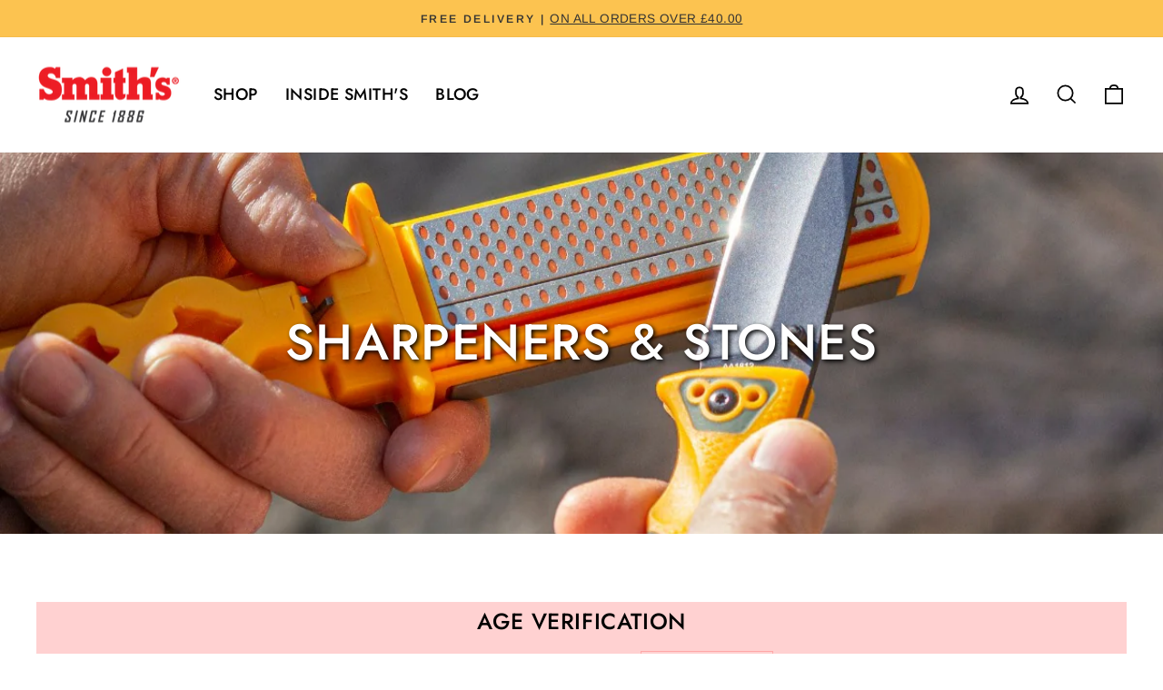

--- FILE ---
content_type: text/html; charset=utf-8
request_url: https://smithsproducts.co.uk/collections/sharpeners
body_size: 43214
content:
<!doctype html>
<html class="no-js" lang="en" dir="ltr">
<head>
  <meta charset="utf-8">
  <meta http-equiv="X-UA-Compatible" content="IE=edge,chrome=1">
  <meta name="viewport" content="width=device-width,initial-scale=1">
  <meta name="theme-color" content="#111111">
  <link rel="canonical" href="https://smithsproducts.co.uk/collections/sharpeners">
  <link rel="preconnect" href="https://cdn.shopify.com" crossorigin>
  <link rel="preconnect" href="https://fonts.shopifycdn.com" crossorigin>
  <link rel="dns-prefetch" href="https://productreviews.shopifycdn.com">
  <link rel="dns-prefetch" href="https://ajax.googleapis.com">
  <link rel="dns-prefetch" href="https://maps.googleapis.com">
  <link rel="dns-prefetch" href="https://maps.gstatic.com">

  <!-- Google tag (gtag.js) -->
<script async src="https://www.googletagmanager.com/gtag/js?id=G-7ZE75GBCGM"></script>
<script>
  window.dataLayer = window.dataLayer || [];
  function gtag(){dataLayer.push(arguments);}
  gtag('js', new Date());

  gtag('config', 'G-7ZE75GBCGM');
</script><link rel="shortcut icon" href="//smithsproducts.co.uk/cdn/shop/files/smiths_favicon_32x32.png?v=1680771083" type="image/png" /><title>Sharpeners &amp; Stones
&ndash; Smith&#39;s Products UK
</title>
<meta property="og:site_name" content="Smith&#39;s Products UK">
  <meta property="og:url" content="https://smithsproducts.co.uk/collections/sharpeners">
  <meta property="og:title" content="Sharpeners &amp; Stones">
  <meta property="og:type" content="website">
  <meta property="og:description" content="Smith's have a wide range of tools, scissors & sharpeners available. Ranging from simple, fixed angle & pull through sharpeners for consumers that want quick and easy sharpening, to Precision Kits designed for the knife sharpening enthusiast. materials including diamond, carbide, ceramic, bonded synthetic abrasives."><meta property="og:image" content="http://smithsproducts.co.uk/cdn/shop/collections/CCD4_005.jpg?v=1683714893">
    <meta property="og:image:secure_url" content="https://smithsproducts.co.uk/cdn/shop/collections/CCD4_005.jpg?v=1683714893">
    <meta property="og:image:width" content="1200">
    <meta property="og:image:height" content="1200"><meta name="twitter:site" content="@">
  <meta name="twitter:card" content="summary_large_image">
  <meta name="twitter:title" content="Sharpeners &amp; Stones">
  <meta name="twitter:description" content="Smith's have a wide range of tools, scissors & sharpeners available. Ranging from simple, fixed angle & pull through sharpeners for consumers that want quick and easy sharpening, to Precision Kits designed for the knife sharpening enthusiast. materials including diamond, carbide, ceramic, bonded synthetic abrasives.">
<style data-shopify>@font-face {
  font-family: Jost;
  font-weight: 500;
  font-style: normal;
  font-display: swap;
  src: url("//smithsproducts.co.uk/cdn/fonts/jost/jost_n5.7c8497861ffd15f4e1284cd221f14658b0e95d61.woff2") format("woff2"),
       url("//smithsproducts.co.uk/cdn/fonts/jost/jost_n5.fb6a06896db583cc2df5ba1b30d9c04383119dd9.woff") format("woff");
}

  @font-face {
  font-family: Arimo;
  font-weight: 400;
  font-style: normal;
  font-display: swap;
  src: url("//smithsproducts.co.uk/cdn/fonts/arimo/arimo_n4.a7efb558ca22d2002248bbe6f302a98edee38e35.woff2") format("woff2"),
       url("//smithsproducts.co.uk/cdn/fonts/arimo/arimo_n4.0da809f7d1d5ede2a73be7094ac00741efdb6387.woff") format("woff");
}


  @font-face {
  font-family: Arimo;
  font-weight: 600;
  font-style: normal;
  font-display: swap;
  src: url("//smithsproducts.co.uk/cdn/fonts/arimo/arimo_n6.9c18b0befd86597f319b7d7f925727d04c262b32.woff2") format("woff2"),
       url("//smithsproducts.co.uk/cdn/fonts/arimo/arimo_n6.422bf6679b81a8bfb1b25d19299a53688390c2b9.woff") format("woff");
}

  @font-face {
  font-family: Arimo;
  font-weight: 400;
  font-style: italic;
  font-display: swap;
  src: url("//smithsproducts.co.uk/cdn/fonts/arimo/arimo_i4.438ddb21a1b98c7230698d70dc1a21df235701b2.woff2") format("woff2"),
       url("//smithsproducts.co.uk/cdn/fonts/arimo/arimo_i4.0e1908a0dc1ec32fabb5a03a0c9ee2083f82e3d7.woff") format("woff");
}

  @font-face {
  font-family: Arimo;
  font-weight: 600;
  font-style: italic;
  font-display: swap;
  src: url("//smithsproducts.co.uk/cdn/fonts/arimo/arimo_i6.f0bf3dae51f72fa5b2cefdfe865a6fbb7701a14c.woff2") format("woff2"),
       url("//smithsproducts.co.uk/cdn/fonts/arimo/arimo_i6.3489f579170784cd222ed21c14f1e8f1a3c0d044.woff") format("woff");
}

</style><link href="//smithsproducts.co.uk/cdn/shop/t/2/assets/theme.css?v=17144653224717719781729844493" rel="stylesheet" type="text/css" media="all" />
<style data-shopify>:root {
    --typeHeaderPrimary: Jost;
    --typeHeaderFallback: sans-serif;
    --typeHeaderSize: 38px;
    --typeHeaderWeight: 500;
    --typeHeaderLineHeight: 1;
    --typeHeaderSpacing: 0.025em;

    --typeBasePrimary:Arimo;
    --typeBaseFallback:sans-serif;
    --typeBaseSize: 16px;
    --typeBaseWeight: 400;
    --typeBaseSpacing: 0.025em;
    --typeBaseLineHeight: 1.6;

    --typeCollectionTitle: 24px;

    --iconWeight: 4px;
    --iconLinecaps: miter;

    
      --buttonRadius: 0px;
    

    --colorGridOverlayOpacity: 0.2;
  }

  .placeholder-content {
    background-image: linear-gradient(100deg, #ffffff 40%, #f7f7f7 63%, #ffffff 79%);
  }</style><script>
    document.documentElement.className = document.documentElement.className.replace('no-js', 'js');

    window.theme = window.theme || {};
    theme.routes = {
      home: "/",
      cart: "/cart.js",
      cartPage: "/cart",
      cartAdd: "/cart/add.js",
      cartChange: "/cart/change.js",
      search: "/search",
      predictive_url: "/search/suggest"
    };
    theme.strings = {
      soldOut: "Sold Out",
      unavailable: "Unavailable",
      inStockLabel: "In stock, ready to ship",
      oneStockLabel: "Low stock - [count] item left",
      otherStockLabel: "Low stock - [count] items left",
      willNotShipUntil: "Ready to ship [date]",
      willBeInStockAfter: "Back in stock [date]",
      waitingForStock: "Inventory on the way",
      savePrice: "Save [saved_amount]",
      cartEmpty: "Your cart is currently empty.",
      cartTermsConfirmation: "You must agree with the terms and conditions of sales to check out",
      searchCollections: "Collections",
      searchPages: "Pages",
      searchArticles: "Articles",
      productFrom: "from ",
      maxQuantity: "You can only have [quantity] of [title] in your cart."
    };
    theme.settings = {
      cartType: "drawer",
      isCustomerTemplate: false,
      moneyFormat: "£{{amount}}",
      saveType: "percent",
      productImageSize: "square",
      productImageCover: false,
      predictiveSearch: true,
      predictiveSearchType: null,
      predictiveSearchVendor: false,
      predictiveSearchPrice: false,
      quickView: false,
      themeName: 'Impulse',
      themeVersion: "7.3.1"
    };
  </script>

  <script>window.performance && window.performance.mark && window.performance.mark('shopify.content_for_header.start');</script><meta name="google-site-verification" content="K5IhNtowvo950mH4gVUOkiY2FRuTNdcHMYFo1m2-NZE">
<meta id="shopify-digital-wallet" name="shopify-digital-wallet" content="/74246226201/digital_wallets/dialog">
<meta name="shopify-checkout-api-token" content="844fc8a6b5347519ca2fd3657e64aaf4">
<link rel="alternate" type="application/atom+xml" title="Feed" href="/collections/sharpeners.atom" />
<link rel="next" href="/collections/sharpeners?page=2">
<link rel="alternate" type="application/json+oembed" href="https://smithsproducts.co.uk/collections/sharpeners.oembed">
<script async="async" src="/checkouts/internal/preloads.js?locale=en-GB"></script>
<link rel="preconnect" href="https://shop.app" crossorigin="anonymous">
<script async="async" src="https://shop.app/checkouts/internal/preloads.js?locale=en-GB&shop_id=74246226201" crossorigin="anonymous"></script>
<script id="apple-pay-shop-capabilities" type="application/json">{"shopId":74246226201,"countryCode":"GB","currencyCode":"GBP","merchantCapabilities":["supports3DS"],"merchantId":"gid:\/\/shopify\/Shop\/74246226201","merchantName":"Smith's Products UK","requiredBillingContactFields":["postalAddress","email","phone"],"requiredShippingContactFields":["postalAddress","email","phone"],"shippingType":"shipping","supportedNetworks":["visa","maestro","masterCard","amex","discover","elo"],"total":{"type":"pending","label":"Smith's Products UK","amount":"1.00"},"shopifyPaymentsEnabled":true,"supportsSubscriptions":true}</script>
<script id="shopify-features" type="application/json">{"accessToken":"844fc8a6b5347519ca2fd3657e64aaf4","betas":["rich-media-storefront-analytics"],"domain":"smithsproducts.co.uk","predictiveSearch":true,"shopId":74246226201,"locale":"en"}</script>
<script>var Shopify = Shopify || {};
Shopify.shop = "smiths-products-uk.myshopify.com";
Shopify.locale = "en";
Shopify.currency = {"active":"GBP","rate":"1.0"};
Shopify.country = "GB";
Shopify.theme = {"name":"Impulse - Smith's Products UK Main Theme 2025","id":146785337625,"schema_name":"Impulse","schema_version":"7.3.1","theme_store_id":857,"role":"main"};
Shopify.theme.handle = "null";
Shopify.theme.style = {"id":null,"handle":null};
Shopify.cdnHost = "smithsproducts.co.uk/cdn";
Shopify.routes = Shopify.routes || {};
Shopify.routes.root = "/";</script>
<script type="module">!function(o){(o.Shopify=o.Shopify||{}).modules=!0}(window);</script>
<script>!function(o){function n(){var o=[];function n(){o.push(Array.prototype.slice.apply(arguments))}return n.q=o,n}var t=o.Shopify=o.Shopify||{};t.loadFeatures=n(),t.autoloadFeatures=n()}(window);</script>
<script>
  window.ShopifyPay = window.ShopifyPay || {};
  window.ShopifyPay.apiHost = "shop.app\/pay";
  window.ShopifyPay.redirectState = null;
</script>
<script id="shop-js-analytics" type="application/json">{"pageType":"collection"}</script>
<script defer="defer" async type="module" src="//smithsproducts.co.uk/cdn/shopifycloud/shop-js/modules/v2/client.init-shop-cart-sync_C5BV16lS.en.esm.js"></script>
<script defer="defer" async type="module" src="//smithsproducts.co.uk/cdn/shopifycloud/shop-js/modules/v2/chunk.common_CygWptCX.esm.js"></script>
<script type="module">
  await import("//smithsproducts.co.uk/cdn/shopifycloud/shop-js/modules/v2/client.init-shop-cart-sync_C5BV16lS.en.esm.js");
await import("//smithsproducts.co.uk/cdn/shopifycloud/shop-js/modules/v2/chunk.common_CygWptCX.esm.js");

  window.Shopify.SignInWithShop?.initShopCartSync?.({"fedCMEnabled":true,"windoidEnabled":true});

</script>
<script>
  window.Shopify = window.Shopify || {};
  if (!window.Shopify.featureAssets) window.Shopify.featureAssets = {};
  window.Shopify.featureAssets['shop-js'] = {"shop-cart-sync":["modules/v2/client.shop-cart-sync_ZFArdW7E.en.esm.js","modules/v2/chunk.common_CygWptCX.esm.js"],"init-fed-cm":["modules/v2/client.init-fed-cm_CmiC4vf6.en.esm.js","modules/v2/chunk.common_CygWptCX.esm.js"],"shop-button":["modules/v2/client.shop-button_tlx5R9nI.en.esm.js","modules/v2/chunk.common_CygWptCX.esm.js"],"shop-cash-offers":["modules/v2/client.shop-cash-offers_DOA2yAJr.en.esm.js","modules/v2/chunk.common_CygWptCX.esm.js","modules/v2/chunk.modal_D71HUcav.esm.js"],"init-windoid":["modules/v2/client.init-windoid_sURxWdc1.en.esm.js","modules/v2/chunk.common_CygWptCX.esm.js"],"shop-toast-manager":["modules/v2/client.shop-toast-manager_ClPi3nE9.en.esm.js","modules/v2/chunk.common_CygWptCX.esm.js"],"init-shop-email-lookup-coordinator":["modules/v2/client.init-shop-email-lookup-coordinator_B8hsDcYM.en.esm.js","modules/v2/chunk.common_CygWptCX.esm.js"],"init-shop-cart-sync":["modules/v2/client.init-shop-cart-sync_C5BV16lS.en.esm.js","modules/v2/chunk.common_CygWptCX.esm.js"],"avatar":["modules/v2/client.avatar_BTnouDA3.en.esm.js"],"pay-button":["modules/v2/client.pay-button_FdsNuTd3.en.esm.js","modules/v2/chunk.common_CygWptCX.esm.js"],"init-customer-accounts":["modules/v2/client.init-customer-accounts_DxDtT_ad.en.esm.js","modules/v2/client.shop-login-button_C5VAVYt1.en.esm.js","modules/v2/chunk.common_CygWptCX.esm.js","modules/v2/chunk.modal_D71HUcav.esm.js"],"init-shop-for-new-customer-accounts":["modules/v2/client.init-shop-for-new-customer-accounts_ChsxoAhi.en.esm.js","modules/v2/client.shop-login-button_C5VAVYt1.en.esm.js","modules/v2/chunk.common_CygWptCX.esm.js","modules/v2/chunk.modal_D71HUcav.esm.js"],"shop-login-button":["modules/v2/client.shop-login-button_C5VAVYt1.en.esm.js","modules/v2/chunk.common_CygWptCX.esm.js","modules/v2/chunk.modal_D71HUcav.esm.js"],"init-customer-accounts-sign-up":["modules/v2/client.init-customer-accounts-sign-up_CPSyQ0Tj.en.esm.js","modules/v2/client.shop-login-button_C5VAVYt1.en.esm.js","modules/v2/chunk.common_CygWptCX.esm.js","modules/v2/chunk.modal_D71HUcav.esm.js"],"shop-follow-button":["modules/v2/client.shop-follow-button_Cva4Ekp9.en.esm.js","modules/v2/chunk.common_CygWptCX.esm.js","modules/v2/chunk.modal_D71HUcav.esm.js"],"checkout-modal":["modules/v2/client.checkout-modal_BPM8l0SH.en.esm.js","modules/v2/chunk.common_CygWptCX.esm.js","modules/v2/chunk.modal_D71HUcav.esm.js"],"lead-capture":["modules/v2/client.lead-capture_Bi8yE_yS.en.esm.js","modules/v2/chunk.common_CygWptCX.esm.js","modules/v2/chunk.modal_D71HUcav.esm.js"],"shop-login":["modules/v2/client.shop-login_D6lNrXab.en.esm.js","modules/v2/chunk.common_CygWptCX.esm.js","modules/v2/chunk.modal_D71HUcav.esm.js"],"payment-terms":["modules/v2/client.payment-terms_CZxnsJam.en.esm.js","modules/v2/chunk.common_CygWptCX.esm.js","modules/v2/chunk.modal_D71HUcav.esm.js"]};
</script>
<script>(function() {
  var isLoaded = false;
  function asyncLoad() {
    if (isLoaded) return;
    isLoaded = true;
    var urls = ["https:\/\/live.oneid.eastsideapps.io\/js\/oneid.js?shop=smiths-products-uk.myshopify.com","https:\/\/d1639lhkj5l89m.cloudfront.net\/js\/storefront\/uppromote.js?shop=smiths-products-uk.myshopify.com"];
    for (var i = 0; i < urls.length; i++) {
      var s = document.createElement('script');
      s.type = 'text/javascript';
      s.async = true;
      s.src = urls[i];
      var x = document.getElementsByTagName('script')[0];
      x.parentNode.insertBefore(s, x);
    }
  };
  if(window.attachEvent) {
    window.attachEvent('onload', asyncLoad);
  } else {
    window.addEventListener('load', asyncLoad, false);
  }
})();</script>
<script id="__st">var __st={"a":74246226201,"offset":0,"reqid":"e9ef76d9-a295-4edc-b419-6869102bde4c-1768723275","pageurl":"smithsproducts.co.uk\/collections\/sharpeners","u":"89d3f626784a","p":"collection","rtyp":"collection","rid":447400870169};</script>
<script>window.ShopifyPaypalV4VisibilityTracking = true;</script>
<script id="captcha-bootstrap">!function(){'use strict';const t='contact',e='account',n='new_comment',o=[[t,t],['blogs',n],['comments',n],[t,'customer']],c=[[e,'customer_login'],[e,'guest_login'],[e,'recover_customer_password'],[e,'create_customer']],r=t=>t.map((([t,e])=>`form[action*='/${t}']:not([data-nocaptcha='true']) input[name='form_type'][value='${e}']`)).join(','),a=t=>()=>t?[...document.querySelectorAll(t)].map((t=>t.form)):[];function s(){const t=[...o],e=r(t);return a(e)}const i='password',u='form_key',d=['recaptcha-v3-token','g-recaptcha-response','h-captcha-response',i],f=()=>{try{return window.sessionStorage}catch{return}},m='__shopify_v',_=t=>t.elements[u];function p(t,e,n=!1){try{const o=window.sessionStorage,c=JSON.parse(o.getItem(e)),{data:r}=function(t){const{data:e,action:n}=t;return t[m]||n?{data:e,action:n}:{data:t,action:n}}(c);for(const[e,n]of Object.entries(r))t.elements[e]&&(t.elements[e].value=n);n&&o.removeItem(e)}catch(o){console.error('form repopulation failed',{error:o})}}const l='form_type',E='cptcha';function T(t){t.dataset[E]=!0}const w=window,h=w.document,L='Shopify',v='ce_forms',y='captcha';let A=!1;((t,e)=>{const n=(g='f06e6c50-85a8-45c8-87d0-21a2b65856fe',I='https://cdn.shopify.com/shopifycloud/storefront-forms-hcaptcha/ce_storefront_forms_captcha_hcaptcha.v1.5.2.iife.js',D={infoText:'Protected by hCaptcha',privacyText:'Privacy',termsText:'Terms'},(t,e,n)=>{const o=w[L][v],c=o.bindForm;if(c)return c(t,g,e,D).then(n);var r;o.q.push([[t,g,e,D],n]),r=I,A||(h.body.append(Object.assign(h.createElement('script'),{id:'captcha-provider',async:!0,src:r})),A=!0)});var g,I,D;w[L]=w[L]||{},w[L][v]=w[L][v]||{},w[L][v].q=[],w[L][y]=w[L][y]||{},w[L][y].protect=function(t,e){n(t,void 0,e),T(t)},Object.freeze(w[L][y]),function(t,e,n,w,h,L){const[v,y,A,g]=function(t,e,n){const i=e?o:[],u=t?c:[],d=[...i,...u],f=r(d),m=r(i),_=r(d.filter((([t,e])=>n.includes(e))));return[a(f),a(m),a(_),s()]}(w,h,L),I=t=>{const e=t.target;return e instanceof HTMLFormElement?e:e&&e.form},D=t=>v().includes(t);t.addEventListener('submit',(t=>{const e=I(t);if(!e)return;const n=D(e)&&!e.dataset.hcaptchaBound&&!e.dataset.recaptchaBound,o=_(e),c=g().includes(e)&&(!o||!o.value);(n||c)&&t.preventDefault(),c&&!n&&(function(t){try{if(!f())return;!function(t){const e=f();if(!e)return;const n=_(t);if(!n)return;const o=n.value;o&&e.removeItem(o)}(t);const e=Array.from(Array(32),(()=>Math.random().toString(36)[2])).join('');!function(t,e){_(t)||t.append(Object.assign(document.createElement('input'),{type:'hidden',name:u})),t.elements[u].value=e}(t,e),function(t,e){const n=f();if(!n)return;const o=[...t.querySelectorAll(`input[type='${i}']`)].map((({name:t})=>t)),c=[...d,...o],r={};for(const[a,s]of new FormData(t).entries())c.includes(a)||(r[a]=s);n.setItem(e,JSON.stringify({[m]:1,action:t.action,data:r}))}(t,e)}catch(e){console.error('failed to persist form',e)}}(e),e.submit())}));const S=(t,e)=>{t&&!t.dataset[E]&&(n(t,e.some((e=>e===t))),T(t))};for(const o of['focusin','change'])t.addEventListener(o,(t=>{const e=I(t);D(e)&&S(e,y())}));const B=e.get('form_key'),M=e.get(l),P=B&&M;t.addEventListener('DOMContentLoaded',(()=>{const t=y();if(P)for(const e of t)e.elements[l].value===M&&p(e,B);[...new Set([...A(),...v().filter((t=>'true'===t.dataset.shopifyCaptcha))])].forEach((e=>S(e,t)))}))}(h,new URLSearchParams(w.location.search),n,t,e,['guest_login'])})(!0,!0)}();</script>
<script integrity="sha256-4kQ18oKyAcykRKYeNunJcIwy7WH5gtpwJnB7kiuLZ1E=" data-source-attribution="shopify.loadfeatures" defer="defer" src="//smithsproducts.co.uk/cdn/shopifycloud/storefront/assets/storefront/load_feature-a0a9edcb.js" crossorigin="anonymous"></script>
<script crossorigin="anonymous" defer="defer" src="//smithsproducts.co.uk/cdn/shopifycloud/storefront/assets/shopify_pay/storefront-65b4c6d7.js?v=20250812"></script>
<script data-source-attribution="shopify.dynamic_checkout.dynamic.init">var Shopify=Shopify||{};Shopify.PaymentButton=Shopify.PaymentButton||{isStorefrontPortableWallets:!0,init:function(){window.Shopify.PaymentButton.init=function(){};var t=document.createElement("script");t.src="https://smithsproducts.co.uk/cdn/shopifycloud/portable-wallets/latest/portable-wallets.en.js",t.type="module",document.head.appendChild(t)}};
</script>
<script data-source-attribution="shopify.dynamic_checkout.buyer_consent">
  function portableWalletsHideBuyerConsent(e){var t=document.getElementById("shopify-buyer-consent"),n=document.getElementById("shopify-subscription-policy-button");t&&n&&(t.classList.add("hidden"),t.setAttribute("aria-hidden","true"),n.removeEventListener("click",e))}function portableWalletsShowBuyerConsent(e){var t=document.getElementById("shopify-buyer-consent"),n=document.getElementById("shopify-subscription-policy-button");t&&n&&(t.classList.remove("hidden"),t.removeAttribute("aria-hidden"),n.addEventListener("click",e))}window.Shopify?.PaymentButton&&(window.Shopify.PaymentButton.hideBuyerConsent=portableWalletsHideBuyerConsent,window.Shopify.PaymentButton.showBuyerConsent=portableWalletsShowBuyerConsent);
</script>
<script data-source-attribution="shopify.dynamic_checkout.cart.bootstrap">document.addEventListener("DOMContentLoaded",(function(){function t(){return document.querySelector("shopify-accelerated-checkout-cart, shopify-accelerated-checkout")}if(t())Shopify.PaymentButton.init();else{new MutationObserver((function(e,n){t()&&(Shopify.PaymentButton.init(),n.disconnect())})).observe(document.body,{childList:!0,subtree:!0})}}));
</script>
<script id='scb4127' type='text/javascript' async='' src='https://smithsproducts.co.uk/cdn/shopifycloud/privacy-banner/storefront-banner.js'></script><link id="shopify-accelerated-checkout-styles" rel="stylesheet" media="screen" href="https://smithsproducts.co.uk/cdn/shopifycloud/portable-wallets/latest/accelerated-checkout-backwards-compat.css" crossorigin="anonymous">
<style id="shopify-accelerated-checkout-cart">
        #shopify-buyer-consent {
  margin-top: 1em;
  display: inline-block;
  width: 100%;
}

#shopify-buyer-consent.hidden {
  display: none;
}

#shopify-subscription-policy-button {
  background: none;
  border: none;
  padding: 0;
  text-decoration: underline;
  font-size: inherit;
  cursor: pointer;
}

#shopify-subscription-policy-button::before {
  box-shadow: none;
}

      </style>

<script>window.performance && window.performance.mark && window.performance.mark('shopify.content_for_header.end');</script>

  <script src="//smithsproducts.co.uk/cdn/shop/t/2/assets/vendor-scripts-v11.js" defer="defer"></script><script src="//smithsproducts.co.uk/cdn/shop/t/2/assets/theme.js?v=43470750698195167481680604360" defer="defer"></script>
<!-- BEGIN app block: shopify://apps/judge-me-reviews/blocks/judgeme_core/61ccd3b1-a9f2-4160-9fe9-4fec8413e5d8 --><!-- Start of Judge.me Core -->






<link rel="dns-prefetch" href="https://cdnwidget.judge.me">
<link rel="dns-prefetch" href="https://cdn.judge.me">
<link rel="dns-prefetch" href="https://cdn1.judge.me">
<link rel="dns-prefetch" href="https://api.judge.me">

<script data-cfasync='false' class='jdgm-settings-script'>window.jdgmSettings={"pagination":5,"disable_web_reviews":false,"badge_no_review_text":"No reviews","badge_n_reviews_text":"{{ n }} review/reviews","hide_badge_preview_if_no_reviews":true,"badge_hide_text":false,"enforce_center_preview_badge":false,"widget_title":"Customer Reviews","widget_open_form_text":"Write a review","widget_close_form_text":"Cancel review","widget_refresh_page_text":"Refresh page","widget_summary_text":"Based on {{ number_of_reviews }} review/reviews","widget_no_review_text":"Be the first to write a review","widget_name_field_text":"Display name","widget_verified_name_field_text":"Verified Name (public)","widget_name_placeholder_text":"Display name","widget_required_field_error_text":"This field is required.","widget_email_field_text":"Email address","widget_verified_email_field_text":"Verified Email (private, can not be edited)","widget_email_placeholder_text":"Your email address","widget_email_field_error_text":"Please enter a valid email address.","widget_rating_field_text":"Rating","widget_review_title_field_text":"Review Title","widget_review_title_placeholder_text":"Give your review a title","widget_review_body_field_text":"Review content","widget_review_body_placeholder_text":"Start writing here...","widget_pictures_field_text":"Picture/Video (optional)","widget_submit_review_text":"Submit Review","widget_submit_verified_review_text":"Submit Verified Review","widget_submit_success_msg_with_auto_publish":"Thank you! Please refresh the page in a few moments to see your review. You can remove or edit your review by logging into \u003ca href='https://judge.me/login' target='_blank' rel='nofollow noopener'\u003eJudge.me\u003c/a\u003e","widget_submit_success_msg_no_auto_publish":"Thank you! Your review will be published as soon as it is approved by the shop admin. You can remove or edit your review by logging into \u003ca href='https://judge.me/login' target='_blank' rel='nofollow noopener'\u003eJudge.me\u003c/a\u003e","widget_show_default_reviews_out_of_total_text":"Showing {{ n_reviews_shown }} out of {{ n_reviews }} reviews.","widget_show_all_link_text":"Show all","widget_show_less_link_text":"Show less","widget_author_said_text":"{{ reviewer_name }} said:","widget_days_text":"{{ n }} days ago","widget_weeks_text":"{{ n }} week/weeks ago","widget_months_text":"{{ n }} month/months ago","widget_years_text":"{{ n }} year/years ago","widget_yesterday_text":"Yesterday","widget_today_text":"Today","widget_replied_text":"\u003e\u003e {{ shop_name }} replied:","widget_read_more_text":"Read more","widget_reviewer_name_as_initial":"","widget_rating_filter_color":"#fbcd0a","widget_rating_filter_see_all_text":"See all reviews","widget_sorting_most_recent_text":"Most Recent","widget_sorting_highest_rating_text":"Highest Rating","widget_sorting_lowest_rating_text":"Lowest Rating","widget_sorting_with_pictures_text":"Only Pictures","widget_sorting_most_helpful_text":"Most Helpful","widget_open_question_form_text":"Ask a question","widget_reviews_subtab_text":"Reviews","widget_questions_subtab_text":"Questions","widget_question_label_text":"Question","widget_answer_label_text":"Answer","widget_question_placeholder_text":"Write your question here","widget_submit_question_text":"Submit Question","widget_question_submit_success_text":"Thank you for your question! We will notify you once it gets answered.","verified_badge_text":"Verified","verified_badge_bg_color":"","verified_badge_text_color":"","verified_badge_placement":"left-of-reviewer-name","widget_review_max_height":"","widget_hide_border":false,"widget_social_share":false,"widget_thumb":false,"widget_review_location_show":false,"widget_location_format":"","all_reviews_include_out_of_store_products":true,"all_reviews_out_of_store_text":"(out of store)","all_reviews_pagination":100,"all_reviews_product_name_prefix_text":"about","enable_review_pictures":true,"enable_question_anwser":false,"widget_theme":"default","review_date_format":"mm/dd/yyyy","default_sort_method":"most-recent","widget_product_reviews_subtab_text":"Product Reviews","widget_shop_reviews_subtab_text":"Shop Reviews","widget_other_products_reviews_text":"Reviews for other products","widget_store_reviews_subtab_text":"Store reviews","widget_no_store_reviews_text":"This store hasn't received any reviews yet","widget_web_restriction_product_reviews_text":"This product hasn't received any reviews yet","widget_no_items_text":"No items found","widget_show_more_text":"Show more","widget_write_a_store_review_text":"Write a Store Review","widget_other_languages_heading":"Reviews in Other Languages","widget_translate_review_text":"Translate review to {{ language }}","widget_translating_review_text":"Translating...","widget_show_original_translation_text":"Show original ({{ language }})","widget_translate_review_failed_text":"Review couldn't be translated.","widget_translate_review_retry_text":"Retry","widget_translate_review_try_again_later_text":"Try again later","show_product_url_for_grouped_product":false,"widget_sorting_pictures_first_text":"Pictures First","show_pictures_on_all_rev_page_mobile":false,"show_pictures_on_all_rev_page_desktop":false,"floating_tab_hide_mobile_install_preference":false,"floating_tab_button_name":"★ Reviews","floating_tab_title":"Let customers speak for us","floating_tab_button_color":"","floating_tab_button_background_color":"","floating_tab_url":"","floating_tab_url_enabled":false,"floating_tab_tab_style":"text","all_reviews_text_badge_text":"Customers rate us {{ shop.metafields.judgeme.all_reviews_rating | round: 1 }}/5 based on {{ shop.metafields.judgeme.all_reviews_count }} reviews.","all_reviews_text_badge_text_branded_style":"{{ shop.metafields.judgeme.all_reviews_rating | round: 1 }} out of 5 stars based on {{ shop.metafields.judgeme.all_reviews_count }} reviews","is_all_reviews_text_badge_a_link":false,"show_stars_for_all_reviews_text_badge":false,"all_reviews_text_badge_url":"","all_reviews_text_style":"branded","all_reviews_text_color_style":"judgeme_brand_color","all_reviews_text_color":"#108474","all_reviews_text_show_jm_brand":true,"featured_carousel_show_header":true,"featured_carousel_title":"Let customers speak for us","testimonials_carousel_title":"Customers are saying","videos_carousel_title":"Real customer stories","cards_carousel_title":"Customers are saying","featured_carousel_count_text":"from {{ n }} reviews","featured_carousel_add_link_to_all_reviews_page":false,"featured_carousel_url":"","featured_carousel_show_images":true,"featured_carousel_autoslide_interval":5,"featured_carousel_arrows_on_the_sides":false,"featured_carousel_height":250,"featured_carousel_width":80,"featured_carousel_image_size":0,"featured_carousel_image_height":250,"featured_carousel_arrow_color":"#eeeeee","verified_count_badge_style":"branded","verified_count_badge_orientation":"horizontal","verified_count_badge_color_style":"judgeme_brand_color","verified_count_badge_color":"#108474","is_verified_count_badge_a_link":false,"verified_count_badge_url":"","verified_count_badge_show_jm_brand":true,"widget_rating_preset_default":5,"widget_first_sub_tab":"product-reviews","widget_show_histogram":true,"widget_histogram_use_custom_color":false,"widget_pagination_use_custom_color":false,"widget_star_use_custom_color":false,"widget_verified_badge_use_custom_color":false,"widget_write_review_use_custom_color":false,"picture_reminder_submit_button":"Upload Pictures","enable_review_videos":false,"mute_video_by_default":false,"widget_sorting_videos_first_text":"Videos First","widget_review_pending_text":"Pending","featured_carousel_items_for_large_screen":3,"social_share_options_order":"Facebook,Twitter","remove_microdata_snippet":true,"disable_json_ld":false,"enable_json_ld_products":false,"preview_badge_show_question_text":false,"preview_badge_no_question_text":"No questions","preview_badge_n_question_text":"{{ number_of_questions }} question/questions","qa_badge_show_icon":false,"qa_badge_position":"same-row","remove_judgeme_branding":false,"widget_add_search_bar":false,"widget_search_bar_placeholder":"Search","widget_sorting_verified_only_text":"Verified only","featured_carousel_theme":"card","featured_carousel_show_rating":true,"featured_carousel_show_title":true,"featured_carousel_show_body":true,"featured_carousel_show_date":false,"featured_carousel_show_reviewer":true,"featured_carousel_show_product":false,"featured_carousel_header_background_color":"#108474","featured_carousel_header_text_color":"#ffffff","featured_carousel_name_product_separator":"reviewed","featured_carousel_full_star_background":"#FDC451","featured_carousel_empty_star_background":"#dadada","featured_carousel_vertical_theme_background":"#f9fafb","featured_carousel_verified_badge_enable":true,"featured_carousel_verified_badge_color":"true","featured_carousel_border_style":"round","featured_carousel_review_line_length_limit":3,"featured_carousel_more_reviews_button_text":"Read more reviews","featured_carousel_view_product_button_text":"View product","all_reviews_page_load_reviews_on":"scroll","all_reviews_page_load_more_text":"Load More Reviews","disable_fb_tab_reviews":false,"enable_ajax_cdn_cache":false,"widget_advanced_speed_features":5,"widget_public_name_text":"displayed publicly like","default_reviewer_name":"John Smith","default_reviewer_name_has_non_latin":true,"widget_reviewer_anonymous":"Anonymous","medals_widget_title":"Judge.me Review Medals","medals_widget_background_color":"#f9fafb","medals_widget_position":"footer_all_pages","medals_widget_border_color":"#f9fafb","medals_widget_verified_text_position":"left","medals_widget_use_monochromatic_version":false,"medals_widget_elements_color":"#108474","show_reviewer_avatar":true,"widget_invalid_yt_video_url_error_text":"Not a YouTube video URL","widget_max_length_field_error_text":"Please enter no more than {0} characters.","widget_show_country_flag":false,"widget_show_collected_via_shop_app":true,"widget_verified_by_shop_badge_style":"light","widget_verified_by_shop_text":"Verified by Shop","widget_show_photo_gallery":false,"widget_load_with_code_splitting":true,"widget_ugc_install_preference":false,"widget_ugc_title":"Made by us, Shared by you","widget_ugc_subtitle":"Tag us to see your picture featured in our page","widget_ugc_arrows_color":"#ffffff","widget_ugc_primary_button_text":"Buy Now","widget_ugc_primary_button_background_color":"#108474","widget_ugc_primary_button_text_color":"#ffffff","widget_ugc_primary_button_border_width":"0","widget_ugc_primary_button_border_style":"none","widget_ugc_primary_button_border_color":"#108474","widget_ugc_primary_button_border_radius":"25","widget_ugc_secondary_button_text":"Load More","widget_ugc_secondary_button_background_color":"#ffffff","widget_ugc_secondary_button_text_color":"#108474","widget_ugc_secondary_button_border_width":"2","widget_ugc_secondary_button_border_style":"solid","widget_ugc_secondary_button_border_color":"#108474","widget_ugc_secondary_button_border_radius":"25","widget_ugc_reviews_button_text":"View Reviews","widget_ugc_reviews_button_background_color":"#ffffff","widget_ugc_reviews_button_text_color":"#108474","widget_ugc_reviews_button_border_width":"2","widget_ugc_reviews_button_border_style":"solid","widget_ugc_reviews_button_border_color":"#108474","widget_ugc_reviews_button_border_radius":"25","widget_ugc_reviews_button_link_to":"judgeme-reviews-page","widget_ugc_show_post_date":true,"widget_ugc_max_width":"800","widget_rating_metafield_value_type":true,"widget_primary_color":"#FDC451","widget_enable_secondary_color":false,"widget_secondary_color":"#edf5f5","widget_summary_average_rating_text":"{{ average_rating }} out of 5","widget_media_grid_title":"Customer photos \u0026 videos","widget_media_grid_see_more_text":"See more","widget_round_style":false,"widget_show_product_medals":true,"widget_verified_by_judgeme_text":"Verified by Judge.me","widget_show_store_medals":true,"widget_verified_by_judgeme_text_in_store_medals":"Verified by Judge.me","widget_media_field_exceed_quantity_message":"Sorry, we can only accept {{ max_media }} for one review.","widget_media_field_exceed_limit_message":"{{ file_name }} is too large, please select a {{ media_type }} less than {{ size_limit }}MB.","widget_review_submitted_text":"Review Submitted!","widget_question_submitted_text":"Question Submitted!","widget_close_form_text_question":"Cancel","widget_write_your_answer_here_text":"Write your answer here","widget_enabled_branded_link":true,"widget_show_collected_by_judgeme":true,"widget_reviewer_name_color":"","widget_write_review_text_color":"","widget_write_review_bg_color":"","widget_collected_by_judgeme_text":"collected by Judge.me","widget_pagination_type":"standard","widget_load_more_text":"Load More","widget_load_more_color":"#108474","widget_full_review_text":"Full Review","widget_read_more_reviews_text":"Read More Reviews","widget_read_questions_text":"Read Questions","widget_questions_and_answers_text":"Questions \u0026 Answers","widget_verified_by_text":"Verified by","widget_verified_text":"Verified","widget_number_of_reviews_text":"{{ number_of_reviews }} reviews","widget_back_button_text":"Back","widget_next_button_text":"Next","widget_custom_forms_filter_button":"Filters","custom_forms_style":"horizontal","widget_show_review_information":false,"how_reviews_are_collected":"How reviews are collected?","widget_show_review_keywords":false,"widget_gdpr_statement":"How we use your data: We'll only contact you about the review you left, and only if necessary. By submitting your review, you agree to Judge.me's \u003ca href='https://judge.me/terms' target='_blank' rel='nofollow noopener'\u003eterms\u003c/a\u003e, \u003ca href='https://judge.me/privacy' target='_blank' rel='nofollow noopener'\u003eprivacy\u003c/a\u003e and \u003ca href='https://judge.me/content-policy' target='_blank' rel='nofollow noopener'\u003econtent\u003c/a\u003e policies.","widget_multilingual_sorting_enabled":false,"widget_translate_review_content_enabled":false,"widget_translate_review_content_method":"manual","popup_widget_review_selection":"automatically_with_pictures","popup_widget_round_border_style":true,"popup_widget_show_title":true,"popup_widget_show_body":true,"popup_widget_show_reviewer":false,"popup_widget_show_product":true,"popup_widget_show_pictures":true,"popup_widget_use_review_picture":true,"popup_widget_show_on_home_page":true,"popup_widget_show_on_product_page":true,"popup_widget_show_on_collection_page":true,"popup_widget_show_on_cart_page":true,"popup_widget_position":"bottom_left","popup_widget_first_review_delay":5,"popup_widget_duration":5,"popup_widget_interval":5,"popup_widget_review_count":5,"popup_widget_hide_on_mobile":true,"review_snippet_widget_round_border_style":true,"review_snippet_widget_card_color":"#FFFFFF","review_snippet_widget_slider_arrows_background_color":"#FFFFFF","review_snippet_widget_slider_arrows_color":"#000000","review_snippet_widget_star_color":"#108474","show_product_variant":false,"all_reviews_product_variant_label_text":"Variant: ","widget_show_verified_branding":true,"widget_ai_summary_title":"Customers say","widget_ai_summary_disclaimer":"AI-powered review summary based on recent customer reviews","widget_show_ai_summary":false,"widget_show_ai_summary_bg":false,"widget_show_review_title_input":true,"redirect_reviewers_invited_via_email":"review_widget","request_store_review_after_product_review":false,"request_review_other_products_in_order":false,"review_form_color_scheme":"default","review_form_corner_style":"square","review_form_star_color":{},"review_form_text_color":"#333333","review_form_background_color":"#ffffff","review_form_field_background_color":"#fafafa","review_form_button_color":{},"review_form_button_text_color":"#ffffff","review_form_modal_overlay_color":"#000000","review_content_screen_title_text":"How would you rate this product?","review_content_introduction_text":"We would love it if you would share a bit about your experience.","store_review_form_title_text":"How would you rate this store?","store_review_form_introduction_text":"We would love it if you would share a bit about your experience.","show_review_guidance_text":true,"one_star_review_guidance_text":"Poor","five_star_review_guidance_text":"Great","customer_information_screen_title_text":"About you","customer_information_introduction_text":"Please tell us more about you.","custom_questions_screen_title_text":"Your experience in more detail","custom_questions_introduction_text":"Here are a few questions to help us understand more about your experience.","review_submitted_screen_title_text":"Thanks for your review!","review_submitted_screen_thank_you_text":"We are processing it and it will appear on the store soon.","review_submitted_screen_email_verification_text":"Please confirm your email by clicking the link we just sent you. This helps us keep reviews authentic.","review_submitted_request_store_review_text":"Would you like to share your experience of shopping with us?","review_submitted_review_other_products_text":"Would you like to review these products?","store_review_screen_title_text":"Would you like to share your experience of shopping with us?","store_review_introduction_text":"We value your feedback and use it to improve. Please share any thoughts or suggestions you have.","reviewer_media_screen_title_picture_text":"Share a picture","reviewer_media_introduction_picture_text":"Upload a photo to support your review.","reviewer_media_screen_title_video_text":"Share a video","reviewer_media_introduction_video_text":"Upload a video to support your review.","reviewer_media_screen_title_picture_or_video_text":"Share a picture or video","reviewer_media_introduction_picture_or_video_text":"Upload a photo or video to support your review.","reviewer_media_youtube_url_text":"Paste your Youtube URL here","advanced_settings_next_step_button_text":"Next","advanced_settings_close_review_button_text":"Close","modal_write_review_flow":false,"write_review_flow_required_text":"Required","write_review_flow_privacy_message_text":"We respect your privacy.","write_review_flow_anonymous_text":"Post review as anonymous","write_review_flow_visibility_text":"This won't be visible to other customers.","write_review_flow_multiple_selection_help_text":"Select as many as you like","write_review_flow_single_selection_help_text":"Select one option","write_review_flow_required_field_error_text":"This field is required","write_review_flow_invalid_email_error_text":"Please enter a valid email address","write_review_flow_max_length_error_text":"Max. {{ max_length }} characters.","write_review_flow_media_upload_text":"\u003cb\u003eClick to upload\u003c/b\u003e or drag and drop","write_review_flow_gdpr_statement":"We'll only contact you about your review if necessary. By submitting your review, you agree to our \u003ca href='https://judge.me/terms' target='_blank' rel='nofollow noopener'\u003eterms and conditions\u003c/a\u003e and \u003ca href='https://judge.me/privacy' target='_blank' rel='nofollow noopener'\u003eprivacy policy\u003c/a\u003e.","rating_only_reviews_enabled":false,"show_negative_reviews_help_screen":false,"new_review_flow_help_screen_rating_threshold":3,"negative_review_resolution_screen_title_text":"Tell us more","negative_review_resolution_text":"Your experience matters to us. If there were issues with your purchase, we're here to help. Feel free to reach out to us, we'd love the opportunity to make things right.","negative_review_resolution_button_text":"Contact us","negative_review_resolution_proceed_with_review_text":"Leave a review","negative_review_resolution_subject":"Issue with purchase from {{ shop_name }}.{{ order_name }}","preview_badge_collection_page_install_status":false,"widget_review_custom_css":"","preview_badge_custom_css":"","preview_badge_stars_count":"5-stars","featured_carousel_custom_css":"","floating_tab_custom_css":"","all_reviews_widget_custom_css":"","medals_widget_custom_css":"","verified_badge_custom_css":"","all_reviews_text_custom_css":"","transparency_badges_collected_via_store_invite":false,"transparency_badges_from_another_provider":false,"transparency_badges_collected_from_store_visitor":false,"transparency_badges_collected_by_verified_review_provider":false,"transparency_badges_earned_reward":false,"transparency_badges_collected_via_store_invite_text":"Review collected via store invitation","transparency_badges_from_another_provider_text":"Review collected from another provider","transparency_badges_collected_from_store_visitor_text":"Review collected from a store visitor","transparency_badges_written_in_google_text":"Review written in Google","transparency_badges_written_in_etsy_text":"Review written in Etsy","transparency_badges_written_in_shop_app_text":"Review written in Shop App","transparency_badges_earned_reward_text":"Review earned a reward for future purchase","product_review_widget_per_page":10,"widget_store_review_label_text":"Review about the store","checkout_comment_extension_title_on_product_page":"Customer Comments","checkout_comment_extension_num_latest_comment_show":5,"checkout_comment_extension_format":"name_and_timestamp","checkout_comment_customer_name":"last_initial","checkout_comment_comment_notification":true,"preview_badge_collection_page_install_preference":false,"preview_badge_home_page_install_preference":false,"preview_badge_product_page_install_preference":false,"review_widget_install_preference":"","review_carousel_install_preference":false,"floating_reviews_tab_install_preference":"none","verified_reviews_count_badge_install_preference":false,"all_reviews_text_install_preference":false,"review_widget_best_location":false,"judgeme_medals_install_preference":false,"review_widget_revamp_enabled":false,"review_widget_qna_enabled":false,"review_widget_header_theme":"minimal","review_widget_widget_title_enabled":true,"review_widget_header_text_size":"medium","review_widget_header_text_weight":"regular","review_widget_average_rating_style":"compact","review_widget_bar_chart_enabled":true,"review_widget_bar_chart_type":"numbers","review_widget_bar_chart_style":"standard","review_widget_expanded_media_gallery_enabled":false,"review_widget_reviews_section_theme":"standard","review_widget_image_style":"thumbnails","review_widget_review_image_ratio":"square","review_widget_stars_size":"medium","review_widget_verified_badge":"standard_text","review_widget_review_title_text_size":"medium","review_widget_review_text_size":"medium","review_widget_review_text_length":"medium","review_widget_number_of_columns_desktop":3,"review_widget_carousel_transition_speed":5,"review_widget_custom_questions_answers_display":"always","review_widget_button_text_color":"#FFFFFF","review_widget_text_color":"#000000","review_widget_lighter_text_color":"#7B7B7B","review_widget_corner_styling":"soft","review_widget_review_word_singular":"review","review_widget_review_word_plural":"reviews","review_widget_voting_label":"Helpful?","review_widget_shop_reply_label":"Reply from {{ shop_name }}:","review_widget_filters_title":"Filters","qna_widget_question_word_singular":"Question","qna_widget_question_word_plural":"Questions","qna_widget_answer_reply_label":"Answer from {{ answerer_name }}:","qna_content_screen_title_text":"Ask a question about this product","qna_widget_question_required_field_error_text":"Please enter your question.","qna_widget_flow_gdpr_statement":"We'll only contact you about your question if necessary. By submitting your question, you agree to our \u003ca href='https://judge.me/terms' target='_blank' rel='nofollow noopener'\u003eterms and conditions\u003c/a\u003e and \u003ca href='https://judge.me/privacy' target='_blank' rel='nofollow noopener'\u003eprivacy policy\u003c/a\u003e.","qna_widget_question_submitted_text":"Thanks for your question!","qna_widget_close_form_text_question":"Close","qna_widget_question_submit_success_text":"We’ll notify you by email when your question is answered.","all_reviews_widget_v2025_enabled":false,"all_reviews_widget_v2025_header_theme":"default","all_reviews_widget_v2025_widget_title_enabled":true,"all_reviews_widget_v2025_header_text_size":"medium","all_reviews_widget_v2025_header_text_weight":"regular","all_reviews_widget_v2025_average_rating_style":"compact","all_reviews_widget_v2025_bar_chart_enabled":true,"all_reviews_widget_v2025_bar_chart_type":"numbers","all_reviews_widget_v2025_bar_chart_style":"standard","all_reviews_widget_v2025_expanded_media_gallery_enabled":false,"all_reviews_widget_v2025_show_store_medals":true,"all_reviews_widget_v2025_show_photo_gallery":true,"all_reviews_widget_v2025_show_review_keywords":false,"all_reviews_widget_v2025_show_ai_summary":false,"all_reviews_widget_v2025_show_ai_summary_bg":false,"all_reviews_widget_v2025_add_search_bar":false,"all_reviews_widget_v2025_default_sort_method":"most-recent","all_reviews_widget_v2025_reviews_per_page":10,"all_reviews_widget_v2025_reviews_section_theme":"default","all_reviews_widget_v2025_image_style":"thumbnails","all_reviews_widget_v2025_review_image_ratio":"square","all_reviews_widget_v2025_stars_size":"medium","all_reviews_widget_v2025_verified_badge":"bold_badge","all_reviews_widget_v2025_review_title_text_size":"medium","all_reviews_widget_v2025_review_text_size":"medium","all_reviews_widget_v2025_review_text_length":"medium","all_reviews_widget_v2025_number_of_columns_desktop":3,"all_reviews_widget_v2025_carousel_transition_speed":5,"all_reviews_widget_v2025_custom_questions_answers_display":"always","all_reviews_widget_v2025_show_product_variant":false,"all_reviews_widget_v2025_show_reviewer_avatar":true,"all_reviews_widget_v2025_reviewer_name_as_initial":"","all_reviews_widget_v2025_review_location_show":false,"all_reviews_widget_v2025_location_format":"","all_reviews_widget_v2025_show_country_flag":false,"all_reviews_widget_v2025_verified_by_shop_badge_style":"light","all_reviews_widget_v2025_social_share":false,"all_reviews_widget_v2025_social_share_options_order":"Facebook,Twitter,LinkedIn,Pinterest","all_reviews_widget_v2025_pagination_type":"standard","all_reviews_widget_v2025_button_text_color":"#FFFFFF","all_reviews_widget_v2025_text_color":"#000000","all_reviews_widget_v2025_lighter_text_color":"#7B7B7B","all_reviews_widget_v2025_corner_styling":"soft","all_reviews_widget_v2025_title":"Customer reviews","all_reviews_widget_v2025_ai_summary_title":"Customers say about this store","all_reviews_widget_v2025_no_review_text":"Be the first to write a review","platform":"shopify","branding_url":"https://app.judge.me/reviews","branding_text":"Powered by Judge.me","locale":"en","reply_name":"Smith's Products UK","widget_version":"3.0","footer":true,"autopublish":true,"review_dates":true,"enable_custom_form":false,"shop_locale":"en","enable_multi_locales_translations":false,"show_review_title_input":true,"review_verification_email_status":"always","can_be_branded":false,"reply_name_text":"Smith's Products UK"};</script> <style class='jdgm-settings-style'>.jdgm-xx{left:0}:root{--jdgm-primary-color: #FDC451;--jdgm-secondary-color: rgba(253,196,81,0.1);--jdgm-star-color: #FDC451;--jdgm-write-review-text-color: white;--jdgm-write-review-bg-color: #FDC451;--jdgm-paginate-color: #FDC451;--jdgm-border-radius: 0;--jdgm-reviewer-name-color: #FDC451}.jdgm-histogram__bar-content{background-color:#FDC451}.jdgm-rev[data-verified-buyer=true] .jdgm-rev__icon.jdgm-rev__icon:after,.jdgm-rev__buyer-badge.jdgm-rev__buyer-badge{color:white;background-color:#FDC451}.jdgm-review-widget--small .jdgm-gallery.jdgm-gallery .jdgm-gallery__thumbnail-link:nth-child(8) .jdgm-gallery__thumbnail-wrapper.jdgm-gallery__thumbnail-wrapper:before{content:"See more"}@media only screen and (min-width: 768px){.jdgm-gallery.jdgm-gallery .jdgm-gallery__thumbnail-link:nth-child(8) .jdgm-gallery__thumbnail-wrapper.jdgm-gallery__thumbnail-wrapper:before{content:"See more"}}.jdgm-prev-badge[data-average-rating='0.00']{display:none !important}.jdgm-author-all-initials{display:none !important}.jdgm-author-last-initial{display:none !important}.jdgm-rev-widg__title{visibility:hidden}.jdgm-rev-widg__summary-text{visibility:hidden}.jdgm-prev-badge__text{visibility:hidden}.jdgm-rev__prod-link-prefix:before{content:'about'}.jdgm-rev__variant-label:before{content:'Variant: '}.jdgm-rev__out-of-store-text:before{content:'(out of store)'}@media only screen and (min-width: 768px){.jdgm-rev__pics .jdgm-rev_all-rev-page-picture-separator,.jdgm-rev__pics .jdgm-rev__product-picture{display:none}}@media only screen and (max-width: 768px){.jdgm-rev__pics .jdgm-rev_all-rev-page-picture-separator,.jdgm-rev__pics .jdgm-rev__product-picture{display:none}}.jdgm-preview-badge[data-template="product"]{display:none !important}.jdgm-preview-badge[data-template="collection"]{display:none !important}.jdgm-preview-badge[data-template="index"]{display:none !important}.jdgm-review-widget[data-from-snippet="true"]{display:none !important}.jdgm-verified-count-badget[data-from-snippet="true"]{display:none !important}.jdgm-carousel-wrapper[data-from-snippet="true"]{display:none !important}.jdgm-all-reviews-text[data-from-snippet="true"]{display:none !important}.jdgm-medals-section[data-from-snippet="true"]{display:none !important}.jdgm-ugc-media-wrapper[data-from-snippet="true"]{display:none !important}.jdgm-rev__transparency-badge[data-badge-type="review_collected_via_store_invitation"]{display:none !important}.jdgm-rev__transparency-badge[data-badge-type="review_collected_from_another_provider"]{display:none !important}.jdgm-rev__transparency-badge[data-badge-type="review_collected_from_store_visitor"]{display:none !important}.jdgm-rev__transparency-badge[data-badge-type="review_written_in_etsy"]{display:none !important}.jdgm-rev__transparency-badge[data-badge-type="review_written_in_google_business"]{display:none !important}.jdgm-rev__transparency-badge[data-badge-type="review_written_in_shop_app"]{display:none !important}.jdgm-rev__transparency-badge[data-badge-type="review_earned_for_future_purchase"]{display:none !important}.jdgm-review-snippet-widget .jdgm-rev-snippet-widget__cards-container .jdgm-rev-snippet-card{border-radius:8px;background:#fff}.jdgm-review-snippet-widget .jdgm-rev-snippet-widget__cards-container .jdgm-rev-snippet-card__rev-rating .jdgm-star{color:#108474}.jdgm-review-snippet-widget .jdgm-rev-snippet-widget__prev-btn,.jdgm-review-snippet-widget .jdgm-rev-snippet-widget__next-btn{border-radius:50%;background:#fff}.jdgm-review-snippet-widget .jdgm-rev-snippet-widget__prev-btn>svg,.jdgm-review-snippet-widget .jdgm-rev-snippet-widget__next-btn>svg{fill:#000}.jdgm-full-rev-modal.rev-snippet-widget .jm-mfp-container .jm-mfp-content,.jdgm-full-rev-modal.rev-snippet-widget .jm-mfp-container .jdgm-full-rev__icon,.jdgm-full-rev-modal.rev-snippet-widget .jm-mfp-container .jdgm-full-rev__pic-img,.jdgm-full-rev-modal.rev-snippet-widget .jm-mfp-container .jdgm-full-rev__reply{border-radius:8px}.jdgm-full-rev-modal.rev-snippet-widget .jm-mfp-container .jdgm-full-rev[data-verified-buyer="true"] .jdgm-full-rev__icon::after{border-radius:8px}.jdgm-full-rev-modal.rev-snippet-widget .jm-mfp-container .jdgm-full-rev .jdgm-rev__buyer-badge{border-radius:calc( 8px / 2 )}.jdgm-full-rev-modal.rev-snippet-widget .jm-mfp-container .jdgm-full-rev .jdgm-full-rev__replier::before{content:'Smith&#39;s Products UK'}.jdgm-full-rev-modal.rev-snippet-widget .jm-mfp-container .jdgm-full-rev .jdgm-full-rev__product-button{border-radius:calc( 8px * 6 )}
</style> <style class='jdgm-settings-style'></style>

  
  
  
  <style class='jdgm-miracle-styles'>
  @-webkit-keyframes jdgm-spin{0%{-webkit-transform:rotate(0deg);-ms-transform:rotate(0deg);transform:rotate(0deg)}100%{-webkit-transform:rotate(359deg);-ms-transform:rotate(359deg);transform:rotate(359deg)}}@keyframes jdgm-spin{0%{-webkit-transform:rotate(0deg);-ms-transform:rotate(0deg);transform:rotate(0deg)}100%{-webkit-transform:rotate(359deg);-ms-transform:rotate(359deg);transform:rotate(359deg)}}@font-face{font-family:'JudgemeStar';src:url("[data-uri]") format("woff");font-weight:normal;font-style:normal}.jdgm-star{font-family:'JudgemeStar';display:inline !important;text-decoration:none !important;padding:0 4px 0 0 !important;margin:0 !important;font-weight:bold;opacity:1;-webkit-font-smoothing:antialiased;-moz-osx-font-smoothing:grayscale}.jdgm-star:hover{opacity:1}.jdgm-star:last-of-type{padding:0 !important}.jdgm-star.jdgm--on:before{content:"\e000"}.jdgm-star.jdgm--off:before{content:"\e001"}.jdgm-star.jdgm--half:before{content:"\e002"}.jdgm-widget *{margin:0;line-height:1.4;-webkit-box-sizing:border-box;-moz-box-sizing:border-box;box-sizing:border-box;-webkit-overflow-scrolling:touch}.jdgm-hidden{display:none !important;visibility:hidden !important}.jdgm-temp-hidden{display:none}.jdgm-spinner{width:40px;height:40px;margin:auto;border-radius:50%;border-top:2px solid #eee;border-right:2px solid #eee;border-bottom:2px solid #eee;border-left:2px solid #ccc;-webkit-animation:jdgm-spin 0.8s infinite linear;animation:jdgm-spin 0.8s infinite linear}.jdgm-prev-badge{display:block !important}

</style>


  
  
   


<script data-cfasync='false' class='jdgm-script'>
!function(e){window.jdgm=window.jdgm||{},jdgm.CDN_HOST="https://cdnwidget.judge.me/",jdgm.CDN_HOST_ALT="https://cdn2.judge.me/cdn/widget_frontend/",jdgm.API_HOST="https://api.judge.me/",jdgm.CDN_BASE_URL="https://cdn.shopify.com/extensions/019bc7fe-07a5-7fc5-85e3-4a4175980733/judgeme-extensions-296/assets/",
jdgm.docReady=function(d){(e.attachEvent?"complete"===e.readyState:"loading"!==e.readyState)?
setTimeout(d,0):e.addEventListener("DOMContentLoaded",d)},jdgm.loadCSS=function(d,t,o,a){
!o&&jdgm.loadCSS.requestedUrls.indexOf(d)>=0||(jdgm.loadCSS.requestedUrls.push(d),
(a=e.createElement("link")).rel="stylesheet",a.class="jdgm-stylesheet",a.media="nope!",
a.href=d,a.onload=function(){this.media="all",t&&setTimeout(t)},e.body.appendChild(a))},
jdgm.loadCSS.requestedUrls=[],jdgm.loadJS=function(e,d){var t=new XMLHttpRequest;
t.onreadystatechange=function(){4===t.readyState&&(Function(t.response)(),d&&d(t.response))},
t.open("GET",e),t.onerror=function(){if(e.indexOf(jdgm.CDN_HOST)===0&&jdgm.CDN_HOST_ALT!==jdgm.CDN_HOST){var f=e.replace(jdgm.CDN_HOST,jdgm.CDN_HOST_ALT);jdgm.loadJS(f,d)}},t.send()},jdgm.docReady((function(){(window.jdgmLoadCSS||e.querySelectorAll(
".jdgm-widget, .jdgm-all-reviews-page").length>0)&&(jdgmSettings.widget_load_with_code_splitting?
parseFloat(jdgmSettings.widget_version)>=3?jdgm.loadCSS(jdgm.CDN_HOST+"widget_v3/base.css"):
jdgm.loadCSS(jdgm.CDN_HOST+"widget/base.css"):jdgm.loadCSS(jdgm.CDN_HOST+"shopify_v2.css"),
jdgm.loadJS(jdgm.CDN_HOST+"loa"+"der.js"))}))}(document);
</script>
<noscript><link rel="stylesheet" type="text/css" media="all" href="https://cdnwidget.judge.me/shopify_v2.css"></noscript>

<!-- BEGIN app snippet: theme_fix_tags --><script>
  (function() {
    var jdgmThemeFixes = null;
    if (!jdgmThemeFixes) return;
    var thisThemeFix = jdgmThemeFixes[Shopify.theme.id];
    if (!thisThemeFix) return;

    if (thisThemeFix.html) {
      document.addEventListener("DOMContentLoaded", function() {
        var htmlDiv = document.createElement('div');
        htmlDiv.classList.add('jdgm-theme-fix-html');
        htmlDiv.innerHTML = thisThemeFix.html;
        document.body.append(htmlDiv);
      });
    };

    if (thisThemeFix.css) {
      var styleTag = document.createElement('style');
      styleTag.classList.add('jdgm-theme-fix-style');
      styleTag.innerHTML = thisThemeFix.css;
      document.head.append(styleTag);
    };

    if (thisThemeFix.js) {
      var scriptTag = document.createElement('script');
      scriptTag.classList.add('jdgm-theme-fix-script');
      scriptTag.innerHTML = thisThemeFix.js;
      document.head.append(scriptTag);
    };
  })();
</script>
<!-- END app snippet -->
<!-- End of Judge.me Core -->



<!-- END app block --><script src="https://cdn.shopify.com/extensions/019bc7fe-07a5-7fc5-85e3-4a4175980733/judgeme-extensions-296/assets/loader.js" type="text/javascript" defer="defer"></script>
<script src="https://cdn.shopify.com/extensions/019a05f2-15f9-71ed-be38-b13ca4b76743/oneid-16/assets/pre-checkout-redirects.js" type="text/javascript" defer="defer"></script>
<link href="https://monorail-edge.shopifysvc.com" rel="dns-prefetch">
<script>(function(){if ("sendBeacon" in navigator && "performance" in window) {try {var session_token_from_headers = performance.getEntriesByType('navigation')[0].serverTiming.find(x => x.name == '_s').description;} catch {var session_token_from_headers = undefined;}var session_cookie_matches = document.cookie.match(/_shopify_s=([^;]*)/);var session_token_from_cookie = session_cookie_matches && session_cookie_matches.length === 2 ? session_cookie_matches[1] : "";var session_token = session_token_from_headers || session_token_from_cookie || "";function handle_abandonment_event(e) {var entries = performance.getEntries().filter(function(entry) {return /monorail-edge.shopifysvc.com/.test(entry.name);});if (!window.abandonment_tracked && entries.length === 0) {window.abandonment_tracked = true;var currentMs = Date.now();var navigation_start = performance.timing.navigationStart;var payload = {shop_id: 74246226201,url: window.location.href,navigation_start,duration: currentMs - navigation_start,session_token,page_type: "collection"};window.navigator.sendBeacon("https://monorail-edge.shopifysvc.com/v1/produce", JSON.stringify({schema_id: "online_store_buyer_site_abandonment/1.1",payload: payload,metadata: {event_created_at_ms: currentMs,event_sent_at_ms: currentMs}}));}}window.addEventListener('pagehide', handle_abandonment_event);}}());</script>
<script id="web-pixels-manager-setup">(function e(e,d,r,n,o){if(void 0===o&&(o={}),!Boolean(null===(a=null===(i=window.Shopify)||void 0===i?void 0:i.analytics)||void 0===a?void 0:a.replayQueue)){var i,a;window.Shopify=window.Shopify||{};var t=window.Shopify;t.analytics=t.analytics||{};var s=t.analytics;s.replayQueue=[],s.publish=function(e,d,r){return s.replayQueue.push([e,d,r]),!0};try{self.performance.mark("wpm:start")}catch(e){}var l=function(){var e={modern:/Edge?\/(1{2}[4-9]|1[2-9]\d|[2-9]\d{2}|\d{4,})\.\d+(\.\d+|)|Firefox\/(1{2}[4-9]|1[2-9]\d|[2-9]\d{2}|\d{4,})\.\d+(\.\d+|)|Chrom(ium|e)\/(9{2}|\d{3,})\.\d+(\.\d+|)|(Maci|X1{2}).+ Version\/(15\.\d+|(1[6-9]|[2-9]\d|\d{3,})\.\d+)([,.]\d+|)( \(\w+\)|)( Mobile\/\w+|) Safari\/|Chrome.+OPR\/(9{2}|\d{3,})\.\d+\.\d+|(CPU[ +]OS|iPhone[ +]OS|CPU[ +]iPhone|CPU IPhone OS|CPU iPad OS)[ +]+(15[._]\d+|(1[6-9]|[2-9]\d|\d{3,})[._]\d+)([._]\d+|)|Android:?[ /-](13[3-9]|1[4-9]\d|[2-9]\d{2}|\d{4,})(\.\d+|)(\.\d+|)|Android.+Firefox\/(13[5-9]|1[4-9]\d|[2-9]\d{2}|\d{4,})\.\d+(\.\d+|)|Android.+Chrom(ium|e)\/(13[3-9]|1[4-9]\d|[2-9]\d{2}|\d{4,})\.\d+(\.\d+|)|SamsungBrowser\/([2-9]\d|\d{3,})\.\d+/,legacy:/Edge?\/(1[6-9]|[2-9]\d|\d{3,})\.\d+(\.\d+|)|Firefox\/(5[4-9]|[6-9]\d|\d{3,})\.\d+(\.\d+|)|Chrom(ium|e)\/(5[1-9]|[6-9]\d|\d{3,})\.\d+(\.\d+|)([\d.]+$|.*Safari\/(?![\d.]+ Edge\/[\d.]+$))|(Maci|X1{2}).+ Version\/(10\.\d+|(1[1-9]|[2-9]\d|\d{3,})\.\d+)([,.]\d+|)( \(\w+\)|)( Mobile\/\w+|) Safari\/|Chrome.+OPR\/(3[89]|[4-9]\d|\d{3,})\.\d+\.\d+|(CPU[ +]OS|iPhone[ +]OS|CPU[ +]iPhone|CPU IPhone OS|CPU iPad OS)[ +]+(10[._]\d+|(1[1-9]|[2-9]\d|\d{3,})[._]\d+)([._]\d+|)|Android:?[ /-](13[3-9]|1[4-9]\d|[2-9]\d{2}|\d{4,})(\.\d+|)(\.\d+|)|Mobile Safari.+OPR\/([89]\d|\d{3,})\.\d+\.\d+|Android.+Firefox\/(13[5-9]|1[4-9]\d|[2-9]\d{2}|\d{4,})\.\d+(\.\d+|)|Android.+Chrom(ium|e)\/(13[3-9]|1[4-9]\d|[2-9]\d{2}|\d{4,})\.\d+(\.\d+|)|Android.+(UC? ?Browser|UCWEB|U3)[ /]?(15\.([5-9]|\d{2,})|(1[6-9]|[2-9]\d|\d{3,})\.\d+)\.\d+|SamsungBrowser\/(5\.\d+|([6-9]|\d{2,})\.\d+)|Android.+MQ{2}Browser\/(14(\.(9|\d{2,})|)|(1[5-9]|[2-9]\d|\d{3,})(\.\d+|))(\.\d+|)|K[Aa][Ii]OS\/(3\.\d+|([4-9]|\d{2,})\.\d+)(\.\d+|)/},d=e.modern,r=e.legacy,n=navigator.userAgent;return n.match(d)?"modern":n.match(r)?"legacy":"unknown"}(),u="modern"===l?"modern":"legacy",c=(null!=n?n:{modern:"",legacy:""})[u],f=function(e){return[e.baseUrl,"/wpm","/b",e.hashVersion,"modern"===e.buildTarget?"m":"l",".js"].join("")}({baseUrl:d,hashVersion:r,buildTarget:u}),m=function(e){var d=e.version,r=e.bundleTarget,n=e.surface,o=e.pageUrl,i=e.monorailEndpoint;return{emit:function(e){var a=e.status,t=e.errorMsg,s=(new Date).getTime(),l=JSON.stringify({metadata:{event_sent_at_ms:s},events:[{schema_id:"web_pixels_manager_load/3.1",payload:{version:d,bundle_target:r,page_url:o,status:a,surface:n,error_msg:t},metadata:{event_created_at_ms:s}}]});if(!i)return console&&console.warn&&console.warn("[Web Pixels Manager] No Monorail endpoint provided, skipping logging."),!1;try{return self.navigator.sendBeacon.bind(self.navigator)(i,l)}catch(e){}var u=new XMLHttpRequest;try{return u.open("POST",i,!0),u.setRequestHeader("Content-Type","text/plain"),u.send(l),!0}catch(e){return console&&console.warn&&console.warn("[Web Pixels Manager] Got an unhandled error while logging to Monorail."),!1}}}}({version:r,bundleTarget:l,surface:e.surface,pageUrl:self.location.href,monorailEndpoint:e.monorailEndpoint});try{o.browserTarget=l,function(e){var d=e.src,r=e.async,n=void 0===r||r,o=e.onload,i=e.onerror,a=e.sri,t=e.scriptDataAttributes,s=void 0===t?{}:t,l=document.createElement("script"),u=document.querySelector("head"),c=document.querySelector("body");if(l.async=n,l.src=d,a&&(l.integrity=a,l.crossOrigin="anonymous"),s)for(var f in s)if(Object.prototype.hasOwnProperty.call(s,f))try{l.dataset[f]=s[f]}catch(e){}if(o&&l.addEventListener("load",o),i&&l.addEventListener("error",i),u)u.appendChild(l);else{if(!c)throw new Error("Did not find a head or body element to append the script");c.appendChild(l)}}({src:f,async:!0,onload:function(){if(!function(){var e,d;return Boolean(null===(d=null===(e=window.Shopify)||void 0===e?void 0:e.analytics)||void 0===d?void 0:d.initialized)}()){var d=window.webPixelsManager.init(e)||void 0;if(d){var r=window.Shopify.analytics;r.replayQueue.forEach((function(e){var r=e[0],n=e[1],o=e[2];d.publishCustomEvent(r,n,o)})),r.replayQueue=[],r.publish=d.publishCustomEvent,r.visitor=d.visitor,r.initialized=!0}}},onerror:function(){return m.emit({status:"failed",errorMsg:"".concat(f," has failed to load")})},sri:function(e){var d=/^sha384-[A-Za-z0-9+/=]+$/;return"string"==typeof e&&d.test(e)}(c)?c:"",scriptDataAttributes:o}),m.emit({status:"loading"})}catch(e){m.emit({status:"failed",errorMsg:(null==e?void 0:e.message)||"Unknown error"})}}})({shopId: 74246226201,storefrontBaseUrl: "https://smithsproducts.co.uk",extensionsBaseUrl: "https://extensions.shopifycdn.com/cdn/shopifycloud/web-pixels-manager",monorailEndpoint: "https://monorail-edge.shopifysvc.com/unstable/produce_batch",surface: "storefront-renderer",enabledBetaFlags: ["2dca8a86"],webPixelsConfigList: [{"id":"1832780153","configuration":"{\"webPixelName\":\"Judge.me\"}","eventPayloadVersion":"v1","runtimeContext":"STRICT","scriptVersion":"34ad157958823915625854214640f0bf","type":"APP","apiClientId":683015,"privacyPurposes":["ANALYTICS"],"dataSharingAdjustments":{"protectedCustomerApprovalScopes":["read_customer_email","read_customer_name","read_customer_personal_data","read_customer_phone"]}},{"id":"295960857","configuration":"{\"shopId\":\"107124\",\"env\":\"production\",\"metaData\":\"[]\"}","eventPayloadVersion":"v1","runtimeContext":"STRICT","scriptVersion":"8e11013497942cd9be82d03af35714e6","type":"APP","apiClientId":2773553,"privacyPurposes":[],"dataSharingAdjustments":{"protectedCustomerApprovalScopes":["read_customer_address","read_customer_email","read_customer_name","read_customer_personal_data","read_customer_phone"]}},{"id":"shopify-app-pixel","configuration":"{}","eventPayloadVersion":"v1","runtimeContext":"STRICT","scriptVersion":"0450","apiClientId":"shopify-pixel","type":"APP","privacyPurposes":["ANALYTICS","MARKETING"]},{"id":"shopify-custom-pixel","eventPayloadVersion":"v1","runtimeContext":"LAX","scriptVersion":"0450","apiClientId":"shopify-pixel","type":"CUSTOM","privacyPurposes":["ANALYTICS","MARKETING"]}],isMerchantRequest: false,initData: {"shop":{"name":"Smith's Products UK","paymentSettings":{"currencyCode":"GBP"},"myshopifyDomain":"smiths-products-uk.myshopify.com","countryCode":"GB","storefrontUrl":"https:\/\/smithsproducts.co.uk"},"customer":null,"cart":null,"checkout":null,"productVariants":[],"purchasingCompany":null},},"https://smithsproducts.co.uk/cdn","fcfee988w5aeb613cpc8e4bc33m6693e112",{"modern":"","legacy":""},{"shopId":"74246226201","storefrontBaseUrl":"https:\/\/smithsproducts.co.uk","extensionBaseUrl":"https:\/\/extensions.shopifycdn.com\/cdn\/shopifycloud\/web-pixels-manager","surface":"storefront-renderer","enabledBetaFlags":"[\"2dca8a86\"]","isMerchantRequest":"false","hashVersion":"fcfee988w5aeb613cpc8e4bc33m6693e112","publish":"custom","events":"[[\"page_viewed\",{}],[\"collection_viewed\",{\"collection\":{\"id\":\"447400870169\",\"title\":\"Sharpeners \u0026 Stones\",\"productVariants\":[{\"price\":{\"amount\":80.99,\"currencyCode\":\"GBP\"},\"product\":{\"title\":\"6\\\" Diamond Tri-Hone\",\"vendor\":\"Smith's Products UK\",\"id\":\"8200602190105\",\"untranslatedTitle\":\"6\\\" Diamond Tri-Hone\",\"url\":\"\/products\/6-diamond-tri-hone\",\"type\":\"\"},\"id\":\"44923413135641\",\"image\":{\"src\":\"\/\/smithsproducts.co.uk\/cdn\/shop\/products\/50380_001.jpg?v=1681422956\"},\"sku\":\"S114762\",\"title\":\"Default Title\",\"untranslatedTitle\":\"Default Title\"},{\"price\":{\"amount\":77.99,\"currencyCode\":\"GBP\"},\"product\":{\"title\":\"Diamond\/Arkansas Stone Precision Sharpening System\",\"vendor\":\"Smith's Products UK\",\"id\":\"8200604090649\",\"untranslatedTitle\":\"Diamond\/Arkansas Stone Precision Sharpening System\",\"url\":\"\/products\/diamond-arkansas-stone-precision-sharpening-system\",\"type\":\"\"},\"id\":\"44923428274457\",\"image\":{\"src\":\"\/\/smithsproducts.co.uk\/cdn\/shop\/products\/50591_001.jpg?v=1681424282\"},\"sku\":\"S114770\",\"title\":\"Default Title\",\"untranslatedTitle\":\"Default Title\"},{\"price\":{\"amount\":51.99,\"currencyCode\":\"GBP\"},\"product\":{\"title\":\"6\\\" Three Stone Sharpening System\",\"vendor\":\"Smith's Products UK\",\"id\":\"8200601796889\",\"untranslatedTitle\":\"6\\\" Three Stone Sharpening System\",\"url\":\"\/products\/6-three-stone-sharpening-system\",\"type\":\"\"},\"id\":\"44923410284825\",\"image\":{\"src\":\"\/\/smithsproducts.co.uk\/cdn\/shop\/products\/TRI6_001.jpg?v=1683704509\"},\"sku\":\"S114753\",\"title\":\"Default Title\",\"untranslatedTitle\":\"Default Title\"},{\"price\":{\"amount\":41.99,\"currencyCode\":\"GBP\"},\"product\":{\"title\":\"6\\\" x 2.5\\\" Diamond Bench Stone - Fine\",\"vendor\":\"Smith's Products UK\",\"id\":\"8200602452249\",\"untranslatedTitle\":\"6\\\" x 2.5\\\" Diamond Bench Stone - Fine\",\"url\":\"\/products\/6-x-2-5-diamond-bench-stone-fine\",\"type\":\"\"},\"id\":\"44923417788697\",\"image\":{\"src\":\"\/\/smithsproducts.co.uk\/cdn\/shop\/products\/DBSF_001.jpg?v=1681422911\"},\"sku\":\"S114744\",\"title\":\"Default Title\",\"untranslatedTitle\":\"Default Title\"},{\"price\":{\"amount\":41.99,\"currencyCode\":\"GBP\"},\"product\":{\"title\":\"6\\\" x 2.5\\\" Diamond Bench Stone - Coarse\",\"vendor\":\"Smith's Products UK\",\"id\":\"8200602288409\",\"untranslatedTitle\":\"6\\\" x 2.5\\\" Diamond Bench Stone - Coarse\",\"url\":\"\/products\/6-x-2-5-diamond-bench-stone-coarse\",\"type\":\"\"},\"id\":\"44923413889305\",\"image\":{\"src\":\"\/\/smithsproducts.co.uk\/cdn\/shop\/files\/2_2b41d5b4-0d36-4bf2-a74b-5551377049eb.jpg?v=1683792836\"},\"sku\":\"S114743\",\"title\":\"Default Title\",\"untranslatedTitle\":\"Default Title\"},{\"price\":{\"amount\":35.99,\"currencyCode\":\"GBP\"},\"product\":{\"title\":\"Pack Pal Diamond Combination Sharpener\",\"vendor\":\"Smith's Products UK\",\"id\":\"8202174071065\",\"untranslatedTitle\":\"Pack Pal Diamond Combination Sharpener\",\"url\":\"\/products\/pack-pal-diamond-combination-sharpener\",\"type\":\"\"},\"id\":\"44930600272153\",\"image\":{\"src\":\"\/\/smithsproducts.co.uk\/cdn\/shop\/products\/51178_001.jpg?v=1681635373\"},\"sku\":\"S114851\",\"title\":\"Default Title\",\"untranslatedTitle\":\"Default Title\"},{\"price\":{\"amount\":34.99,\"currencyCode\":\"GBP\"},\"product\":{\"title\":\"Adjustable Angle Pull-Thru Knife Sharpener\",\"vendor\":\"Smith's Products UK\",\"id\":\"8199774667033\",\"untranslatedTitle\":\"Adjustable Angle Pull-Thru Knife Sharpener\",\"url\":\"\/products\/adjustable-angle-pull-thru-knife-sharpener\",\"type\":\"\"},\"id\":\"44918995747097\",\"image\":{\"src\":\"\/\/smithsproducts.co.uk\/cdn\/shop\/products\/50264_001.jpg?v=1683698721\"},\"sku\":\"S114760\",\"title\":\"Default Title\",\"untranslatedTitle\":\"Default Title\"},{\"price\":{\"amount\":32.99,\"currencyCode\":\"GBP\"},\"product\":{\"title\":\"6\\\" Dual Grit Fine Diamond Stone (400\/1000)\",\"vendor\":\"Smith's Products UK\",\"id\":\"8200602648857\",\"untranslatedTitle\":\"6\\\" Dual Grit Fine Diamond Stone (400\/1000)\",\"url\":\"\/products\/6-dual-grit-fine-diamond-stone-400-1000\",\"type\":\"\"},\"id\":\"44923419885849\",\"image\":{\"src\":\"\/\/smithsproducts.co.uk\/cdn\/shop\/products\/51312_001.jpg?v=1681422852\"},\"sku\":\"S114922\",\"title\":\"Default Title\",\"untranslatedTitle\":\"Default Title\"},{\"price\":{\"amount\":32.99,\"currencyCode\":\"GBP\"},\"product\":{\"title\":\"6\\\" Dual Grit Medium Diamond Stone (325\/750)\",\"vendor\":\"Smith's Products UK\",\"id\":\"8200602550553\",\"untranslatedTitle\":\"6\\\" Dual Grit Medium Diamond Stone (325\/750)\",\"url\":\"\/products\/6-dual-grit-medium-diamond-stone-325-750\",\"type\":\"\"},\"id\":\"44923418181913\",\"image\":{\"src\":\"\/\/smithsproducts.co.uk\/cdn\/shop\/products\/51311_001.jpg?v=1681422880\"},\"sku\":\"S114921\",\"title\":\"Default Title\",\"untranslatedTitle\":\"Default Title\"},{\"price\":{\"amount\":30.99,\"currencyCode\":\"GBP\"},\"product\":{\"title\":\"6\\\" Medium Arkansas Bench Stone\",\"vendor\":\"Smith's Products UK\",\"id\":\"8200602714393\",\"untranslatedTitle\":\"6\\\" Medium Arkansas Bench Stone\",\"url\":\"\/products\/6-medium-arkansas-bench-stone\",\"type\":\"\"},\"id\":\"44923420147993\",\"image\":{\"src\":\"\/\/smithsproducts.co.uk\/cdn\/shop\/files\/0005059_MBS6_001.jpg?v=1683792718\"},\"sku\":\"S114750\",\"title\":\"Default Title\",\"untranslatedTitle\":\"Default Title\"},{\"price\":{\"amount\":29.99,\"currencyCode\":\"GBP\"},\"product\":{\"title\":\"2-Stone Sharpening Kit\",\"vendor\":\"Smith's Products UK\",\"id\":\"8200603205913\",\"untranslatedTitle\":\"2-Stone Sharpening Kit\",\"url\":\"\/products\/2-stone-sharpening-kit\",\"type\":\"\"},\"id\":\"44923421589785\",\"image\":{\"src\":\"\/\/smithsproducts.co.uk\/cdn\/shop\/products\/SK2_001.jpg?v=1683219492\"},\"sku\":\"S114752\",\"title\":\"Default Title\",\"untranslatedTitle\":\"Default Title\"},{\"price\":{\"amount\":29.99,\"currencyCode\":\"GBP\"},\"product\":{\"title\":\"Diamond Combination Sharpener\",\"vendor\":\"Smith's Products UK\",\"id\":\"8199773061401\",\"untranslatedTitle\":\"Diamond Combination Sharpener\",\"url\":\"\/products\/diamond-combination-sharpener\",\"type\":\"\"},\"id\":\"44918980641049\",\"image\":{\"src\":\"\/\/smithsproducts.co.uk\/cdn\/shop\/products\/DCS4-01-13.jpg?v=1681298479\"},\"sku\":\"S114745\",\"title\":\"Default Title\",\"untranslatedTitle\":\"Default Title\"},{\"price\":{\"amount\":27.99,\"currencyCode\":\"GBP\"},\"product\":{\"title\":\"PP1-Tactical OD Green\",\"vendor\":\"Smith's Products UK\",\"id\":\"8205010370841\",\"untranslatedTitle\":\"PP1-Tactical OD Green\",\"url\":\"\/products\/pp1-tactical-od-green\",\"type\":\"\"},\"id\":\"44937116287257\",\"image\":{\"src\":\"\/\/smithsproducts.co.uk\/cdn\/shop\/products\/50981_001.jpg?v=1681635802\"},\"sku\":\"S114790\",\"title\":\"Default Title\",\"untranslatedTitle\":\"Default Title\"},{\"price\":{\"amount\":27.99,\"currencyCode\":\"GBP\"},\"product\":{\"title\":\"PP1-Tactical Black\",\"vendor\":\"Smith's Products UK\",\"id\":\"8205008830745\",\"untranslatedTitle\":\"PP1-Tactical Black\",\"url\":\"\/products\/pp1-tactical-black\",\"type\":\"\"},\"id\":\"44937108455705\",\"image\":{\"src\":\"\/\/smithsproducts.co.uk\/cdn\/shop\/products\/50979_001.jpg?v=1681635871\"},\"sku\":\"S114788\",\"title\":\"Default Title\",\"untranslatedTitle\":\"Default Title\"},{\"price\":{\"amount\":27.99,\"currencyCode\":\"GBP\"},\"product\":{\"title\":\"6\\\" Dual Grit Fine Synthetic Stone (400\/1000)\",\"vendor\":\"Smith's Products UK\",\"id\":\"8200602878233\",\"untranslatedTitle\":\"6\\\" Dual Grit Fine Synthetic Stone (400\/1000)\",\"url\":\"\/products\/6-dual-grit-fine-synthetic-stone-400-1000\",\"type\":\"\"},\"id\":\"44923420737817\",\"image\":{\"src\":\"\/\/smithsproducts.co.uk\/cdn\/shop\/products\/51314_001.jpg?v=1681422716\"},\"sku\":\"S114924\",\"title\":\"Default Title\",\"untranslatedTitle\":\"Default Title\"},{\"price\":{\"amount\":27.99,\"currencyCode\":\"GBP\"},\"product\":{\"title\":\"6\\\" Dual Grit Medium Synthetic Stone (325\/750)\",\"vendor\":\"Smith's Products UK\",\"id\":\"8200602779929\",\"untranslatedTitle\":\"6\\\" Dual Grit Medium Synthetic Stone (325\/750)\",\"url\":\"\/products\/6-dual-grit-medium-synthetic-stone-325-750\",\"type\":\"\"},\"id\":\"44923420410137\",\"image\":{\"src\":\"\/\/smithsproducts.co.uk\/cdn\/shop\/products\/51313_001.jpg?v=1681422764\"},\"sku\":\"S114923\",\"title\":\"Default Title\",\"untranslatedTitle\":\"Default Title\"},{\"price\":{\"amount\":26.99,\"currencyCode\":\"GBP\"},\"product\":{\"title\":\"3-in-1 Sharpening System\",\"vendor\":\"Smith's Products UK\",\"id\":\"8199773815065\",\"untranslatedTitle\":\"3-in-1 Sharpening System\",\"url\":\"\/products\/3-in-1-sharpening-system\",\"type\":\"\"},\"id\":\"44918991782169\",\"image\":{\"src\":\"\/\/smithsproducts.co.uk\/cdn\/shop\/products\/CCD4_001.jpg?v=1683698012\"},\"sku\":\"S114740\",\"title\":\"Default Title\",\"untranslatedTitle\":\"Default Title\"},{\"price\":{\"amount\":23.99,\"currencyCode\":\"GBP\"},\"product\":{\"title\":\"Combination Benchstone Kit w\/Honing Solution\",\"vendor\":\"Smith's Products UK\",\"id\":\"8200603042073\",\"untranslatedTitle\":\"Combination Benchstone Kit w\/Honing Solution\",\"url\":\"\/products\/combination-benchstone-kit-w-honing-solution\",\"type\":\"\"},\"id\":\"44923421032729\",\"image\":{\"src\":\"\/\/smithsproducts.co.uk\/cdn\/shop\/products\/51328_001.jpg?v=1681301943\"},\"sku\":\"S114935\",\"title\":\"Default Title\",\"untranslatedTitle\":\"Default Title\"},{\"price\":{\"amount\":18.99,\"currencyCode\":\"GBP\"},\"product\":{\"title\":\"PP1-Mini Tactical OD Green\",\"vendor\":\"Smith's Products UK\",\"id\":\"8205011255577\",\"untranslatedTitle\":\"PP1-Mini Tactical OD Green\",\"url\":\"\/products\/pp1-mini-tactical-od-green\",\"type\":\"\"},\"id\":\"44937123201305\",\"image\":{\"src\":\"\/\/smithsproducts.co.uk\/cdn\/shop\/products\/50984_001.jpg?v=1681635644\"},\"sku\":\"S114793\",\"title\":\"Default Title\",\"untranslatedTitle\":\"Default Title\"},{\"price\":{\"amount\":18.99,\"currencyCode\":\"GBP\"},\"product\":{\"title\":\"PP1-Mini Tactical Black\",\"vendor\":\"Smith's Products UK\",\"id\":\"8205010960665\",\"untranslatedTitle\":\"PP1-Mini Tactical Black\",\"url\":\"\/products\/pp1-mini-tactical-black\",\"type\":\"\"},\"id\":\"44937121333529\",\"image\":{\"src\":\"\/\/smithsproducts.co.uk\/cdn\/shop\/products\/50982_001.jpg?v=1681635715\"},\"sku\":\"S114791\",\"title\":\"Default Title\",\"untranslatedTitle\":\"Default Title\"},{\"price\":{\"amount\":18.99,\"currencyCode\":\"GBP\"},\"product\":{\"title\":\"Pocket Pal X2 Sharpener \u0026 Outdoors Tool\",\"vendor\":\"Smith's Products UK\",\"id\":\"8202172662041\",\"untranslatedTitle\":\"Pocket Pal X2 Sharpener \u0026 Outdoors Tool\",\"url\":\"\/products\/pocket-pal-x2-sharpener-outdoors-tool\",\"type\":\"\"},\"id\":\"44930583429401\",\"image\":{\"src\":\"\/\/smithsproducts.co.uk\/cdn\/shop\/products\/50364_001.jpg?v=1681635547\"},\"sku\":\"S114761\",\"title\":\"Default Title\",\"untranslatedTitle\":\"Default Title\"},{\"price\":{\"amount\":18.99,\"currencyCode\":\"GBP\"},\"product\":{\"title\":\"Caprella 2-Step Sharpener\",\"vendor\":\"Smith's Products UK\",\"id\":\"8199778533657\",\"untranslatedTitle\":\"Caprella 2-Step Sharpener\",\"url\":\"\/products\/caprella-2-step-sharpener\",\"type\":\"\"},\"id\":\"44919009313049\",\"image\":{\"src\":\"\/\/smithsproducts.co.uk\/cdn\/shop\/products\/51106_001.jpg?v=1683699262\"},\"sku\":\"S114837\",\"title\":\"Default Title\",\"untranslatedTitle\":\"Default Title\"},{\"price\":{\"amount\":18.99,\"currencyCode\":\"GBP\"},\"product\":{\"title\":\"2-Step Adjustable Knife Sharpener\",\"vendor\":\"Smith's Products UK\",\"id\":\"8199777976601\",\"untranslatedTitle\":\"2-Step Adjustable Knife Sharpener\",\"url\":\"\/products\/2-step-adjustable\",\"type\":\"\"},\"id\":\"44919007936793\",\"image\":{\"src\":\"\/\/smithsproducts.co.uk\/cdn\/shop\/products\/50917_001.jpg?v=1683219352\"},\"sku\":\"S114781\",\"title\":\"Default Title\",\"untranslatedTitle\":\"Default Title\"},{\"price\":{\"amount\":18.99,\"currencyCode\":\"GBP\"},\"product\":{\"title\":\"Edge Pro Pull-Thru Knife Sharpener\",\"vendor\":\"Smith's Products UK\",\"id\":\"8199774273817\",\"untranslatedTitle\":\"Edge Pro Pull-Thru Knife Sharpener\",\"url\":\"\/products\/edge-pro-pull-thru-knife-sharpener\",\"type\":\"\"},\"id\":\"44918992535833\",\"image\":{\"src\":\"\/\/smithsproducts.co.uk\/cdn\/shop\/files\/50090_001.jpg?v=1683796798\"},\"sku\":\"S114758\",\"title\":\"Default Title\",\"untranslatedTitle\":\"Default Title\"},{\"price\":{\"amount\":15.99,\"currencyCode\":\"GBP\"},\"product\":{\"title\":\"4\\\" Natural Arkansas Sharpening Stone w\/ Cover\",\"vendor\":\"Smith's Products UK\",\"id\":\"8200600322329\",\"untranslatedTitle\":\"4\\\" Natural Arkansas Sharpening Stone w\/ Cover\",\"url\":\"\/products\/4-natural-arkansas-sharpening-stone-w-cover\",\"type\":\"\"},\"id\":\"44923395834137\",\"image\":{\"src\":\"\/\/smithsproducts.co.uk\/cdn\/shop\/products\/50556_001.jpg?v=1683704071\"},\"sku\":\"S114768\",\"title\":\"Default Title\",\"untranslatedTitle\":\"Default Title\"},{\"price\":{\"amount\":15.99,\"currencyCode\":\"GBP\"},\"product\":{\"title\":\"3\\\" Dual Grit Diamond Sharpening Stone w\/Pouch\",\"vendor\":\"Smith's Products UK\",\"id\":\"8200600158489\",\"untranslatedTitle\":\"3\\\" Dual Grit Diamond Sharpening Stone w\/Pouch\",\"url\":\"\/products\/3-dual-grit-diamond-sharpening-stone-w-pouch\",\"type\":\"\"},\"id\":\"44923395440921\",\"image\":{\"src\":\"\/\/smithsproducts.co.uk\/cdn\/shop\/products\/51315_001.jpg?v=1683219979\"},\"sku\":\"S114925\",\"title\":\"Default Title\",\"untranslatedTitle\":\"Default Title\"},{\"price\":{\"amount\":13.99,\"currencyCode\":\"GBP\"},\"product\":{\"title\":\"Pocket Pal 2-Stage Sharpener - 2 Pack (Tan)\",\"vendor\":\"Smith's Products UK\",\"id\":\"8202190520601\",\"untranslatedTitle\":\"Pocket Pal 2-Stage Sharpener - 2 Pack (Tan)\",\"url\":\"\/products\/pocket-pal-2-stage-sharpener-2-pack-tan\",\"type\":\"\"},\"id\":\"44930798747929\",\"image\":{\"src\":\"\/\/smithsproducts.co.uk\/cdn\/shop\/files\/513021.jpg?v=1683697213\"},\"sku\":\"S114915\",\"title\":\"Default Title\",\"untranslatedTitle\":\"Default Title\"},{\"price\":{\"amount\":13.99,\"currencyCode\":\"GBP\"},\"product\":{\"title\":\"8\\\" Dual Grit Combination Sharpening Stone\",\"vendor\":\"Smith's Products UK\",\"id\":\"8200602943769\",\"untranslatedTitle\":\"8\\\" Dual Grit Combination Sharpening Stone\",\"url\":\"\/products\/8-dual-grit-combination-sharpening-stone\",\"type\":\"\"},\"id\":\"44923420803353\",\"image\":{\"src\":\"\/\/smithsproducts.co.uk\/cdn\/shop\/products\/50821_001.jpg?v=1681422678\"},\"sku\":\"S114778\",\"title\":\"Default Title\",\"untranslatedTitle\":\"Default Title\"}]}}]]"});</script><script>
  window.ShopifyAnalytics = window.ShopifyAnalytics || {};
  window.ShopifyAnalytics.meta = window.ShopifyAnalytics.meta || {};
  window.ShopifyAnalytics.meta.currency = 'GBP';
  var meta = {"products":[{"id":8200602190105,"gid":"gid:\/\/shopify\/Product\/8200602190105","vendor":"Smith's Products UK","type":"","handle":"6-diamond-tri-hone","variants":[{"id":44923413135641,"price":8099,"name":"6\" Diamond Tri-Hone","public_title":null,"sku":"S114762"}],"remote":false},{"id":8200604090649,"gid":"gid:\/\/shopify\/Product\/8200604090649","vendor":"Smith's Products UK","type":"","handle":"diamond-arkansas-stone-precision-sharpening-system","variants":[{"id":44923428274457,"price":7799,"name":"Diamond\/Arkansas Stone Precision Sharpening System","public_title":null,"sku":"S114770"}],"remote":false},{"id":8200601796889,"gid":"gid:\/\/shopify\/Product\/8200601796889","vendor":"Smith's Products UK","type":"","handle":"6-three-stone-sharpening-system","variants":[{"id":44923410284825,"price":5199,"name":"6\" Three Stone Sharpening System","public_title":null,"sku":"S114753"}],"remote":false},{"id":8200602452249,"gid":"gid:\/\/shopify\/Product\/8200602452249","vendor":"Smith's Products UK","type":"","handle":"6-x-2-5-diamond-bench-stone-fine","variants":[{"id":44923417788697,"price":4199,"name":"6\" x 2.5\" Diamond Bench Stone - Fine","public_title":null,"sku":"S114744"}],"remote":false},{"id":8200602288409,"gid":"gid:\/\/shopify\/Product\/8200602288409","vendor":"Smith's Products UK","type":"","handle":"6-x-2-5-diamond-bench-stone-coarse","variants":[{"id":44923413889305,"price":4199,"name":"6\" x 2.5\" Diamond Bench Stone - Coarse","public_title":null,"sku":"S114743"}],"remote":false},{"id":8202174071065,"gid":"gid:\/\/shopify\/Product\/8202174071065","vendor":"Smith's Products UK","type":"","handle":"pack-pal-diamond-combination-sharpener","variants":[{"id":44930600272153,"price":3599,"name":"Pack Pal Diamond Combination Sharpener","public_title":null,"sku":"S114851"}],"remote":false},{"id":8199774667033,"gid":"gid:\/\/shopify\/Product\/8199774667033","vendor":"Smith's Products UK","type":"","handle":"adjustable-angle-pull-thru-knife-sharpener","variants":[{"id":44918995747097,"price":3499,"name":"Adjustable Angle Pull-Thru Knife Sharpener","public_title":null,"sku":"S114760"}],"remote":false},{"id":8200602648857,"gid":"gid:\/\/shopify\/Product\/8200602648857","vendor":"Smith's Products UK","type":"","handle":"6-dual-grit-fine-diamond-stone-400-1000","variants":[{"id":44923419885849,"price":3299,"name":"6\" Dual Grit Fine Diamond Stone (400\/1000)","public_title":null,"sku":"S114922"}],"remote":false},{"id":8200602550553,"gid":"gid:\/\/shopify\/Product\/8200602550553","vendor":"Smith's Products UK","type":"","handle":"6-dual-grit-medium-diamond-stone-325-750","variants":[{"id":44923418181913,"price":3299,"name":"6\" Dual Grit Medium Diamond Stone (325\/750)","public_title":null,"sku":"S114921"}],"remote":false},{"id":8200602714393,"gid":"gid:\/\/shopify\/Product\/8200602714393","vendor":"Smith's Products UK","type":"","handle":"6-medium-arkansas-bench-stone","variants":[{"id":44923420147993,"price":3099,"name":"6\" Medium Arkansas Bench Stone","public_title":null,"sku":"S114750"}],"remote":false},{"id":8200603205913,"gid":"gid:\/\/shopify\/Product\/8200603205913","vendor":"Smith's Products UK","type":"","handle":"2-stone-sharpening-kit","variants":[{"id":44923421589785,"price":2999,"name":"2-Stone Sharpening Kit","public_title":null,"sku":"S114752"}],"remote":false},{"id":8199773061401,"gid":"gid:\/\/shopify\/Product\/8199773061401","vendor":"Smith's Products UK","type":"","handle":"diamond-combination-sharpener","variants":[{"id":44918980641049,"price":2999,"name":"Diamond Combination Sharpener","public_title":null,"sku":"S114745"}],"remote":false},{"id":8205010370841,"gid":"gid:\/\/shopify\/Product\/8205010370841","vendor":"Smith's Products UK","type":"","handle":"pp1-tactical-od-green","variants":[{"id":44937116287257,"price":2799,"name":"PP1-Tactical OD Green","public_title":null,"sku":"S114790"}],"remote":false},{"id":8205008830745,"gid":"gid:\/\/shopify\/Product\/8205008830745","vendor":"Smith's Products UK","type":"","handle":"pp1-tactical-black","variants":[{"id":44937108455705,"price":2799,"name":"PP1-Tactical Black","public_title":null,"sku":"S114788"}],"remote":false},{"id":8200602878233,"gid":"gid:\/\/shopify\/Product\/8200602878233","vendor":"Smith's Products UK","type":"","handle":"6-dual-grit-fine-synthetic-stone-400-1000","variants":[{"id":44923420737817,"price":2799,"name":"6\" Dual Grit Fine Synthetic Stone (400\/1000)","public_title":null,"sku":"S114924"}],"remote":false},{"id":8200602779929,"gid":"gid:\/\/shopify\/Product\/8200602779929","vendor":"Smith's Products UK","type":"","handle":"6-dual-grit-medium-synthetic-stone-325-750","variants":[{"id":44923420410137,"price":2799,"name":"6\" Dual Grit Medium Synthetic Stone (325\/750)","public_title":null,"sku":"S114923"}],"remote":false},{"id":8199773815065,"gid":"gid:\/\/shopify\/Product\/8199773815065","vendor":"Smith's Products UK","type":"","handle":"3-in-1-sharpening-system","variants":[{"id":44918991782169,"price":2699,"name":"3-in-1 Sharpening System","public_title":null,"sku":"S114740"}],"remote":false},{"id":8200603042073,"gid":"gid:\/\/shopify\/Product\/8200603042073","vendor":"Smith's Products UK","type":"","handle":"combination-benchstone-kit-w-honing-solution","variants":[{"id":44923421032729,"price":2399,"name":"Combination Benchstone Kit w\/Honing Solution","public_title":null,"sku":"S114935"}],"remote":false},{"id":8205011255577,"gid":"gid:\/\/shopify\/Product\/8205011255577","vendor":"Smith's Products UK","type":"","handle":"pp1-mini-tactical-od-green","variants":[{"id":44937123201305,"price":1899,"name":"PP1-Mini Tactical OD Green","public_title":null,"sku":"S114793"}],"remote":false},{"id":8205010960665,"gid":"gid:\/\/shopify\/Product\/8205010960665","vendor":"Smith's Products UK","type":"","handle":"pp1-mini-tactical-black","variants":[{"id":44937121333529,"price":1899,"name":"PP1-Mini Tactical Black","public_title":null,"sku":"S114791"}],"remote":false},{"id":8202172662041,"gid":"gid:\/\/shopify\/Product\/8202172662041","vendor":"Smith's Products UK","type":"","handle":"pocket-pal-x2-sharpener-outdoors-tool","variants":[{"id":44930583429401,"price":1899,"name":"Pocket Pal X2 Sharpener \u0026 Outdoors Tool","public_title":null,"sku":"S114761"}],"remote":false},{"id":8199778533657,"gid":"gid:\/\/shopify\/Product\/8199778533657","vendor":"Smith's Products UK","type":"","handle":"caprella-2-step-sharpener","variants":[{"id":44919009313049,"price":1899,"name":"Caprella 2-Step Sharpener","public_title":null,"sku":"S114837"}],"remote":false},{"id":8199777976601,"gid":"gid:\/\/shopify\/Product\/8199777976601","vendor":"Smith's Products UK","type":"","handle":"2-step-adjustable","variants":[{"id":44919007936793,"price":1899,"name":"2-Step Adjustable Knife Sharpener","public_title":null,"sku":"S114781"}],"remote":false},{"id":8199774273817,"gid":"gid:\/\/shopify\/Product\/8199774273817","vendor":"Smith's Products UK","type":"","handle":"edge-pro-pull-thru-knife-sharpener","variants":[{"id":44918992535833,"price":1899,"name":"Edge Pro Pull-Thru Knife Sharpener","public_title":null,"sku":"S114758"}],"remote":false},{"id":8200600322329,"gid":"gid:\/\/shopify\/Product\/8200600322329","vendor":"Smith's Products UK","type":"","handle":"4-natural-arkansas-sharpening-stone-w-cover","variants":[{"id":44923395834137,"price":1599,"name":"4\" Natural Arkansas Sharpening Stone w\/ Cover","public_title":null,"sku":"S114768"}],"remote":false},{"id":8200600158489,"gid":"gid:\/\/shopify\/Product\/8200600158489","vendor":"Smith's Products UK","type":"","handle":"3-dual-grit-diamond-sharpening-stone-w-pouch","variants":[{"id":44923395440921,"price":1599,"name":"3\" Dual Grit Diamond Sharpening Stone w\/Pouch","public_title":null,"sku":"S114925"}],"remote":false},{"id":8202190520601,"gid":"gid:\/\/shopify\/Product\/8202190520601","vendor":"Smith's Products UK","type":"","handle":"pocket-pal-2-stage-sharpener-2-pack-tan","variants":[{"id":44930798747929,"price":1399,"name":"Pocket Pal 2-Stage Sharpener - 2 Pack (Tan)","public_title":null,"sku":"S114915"}],"remote":false},{"id":8200602943769,"gid":"gid:\/\/shopify\/Product\/8200602943769","vendor":"Smith's Products UK","type":"","handle":"8-dual-grit-combination-sharpening-stone","variants":[{"id":44923420803353,"price":1399,"name":"8\" Dual Grit Combination Sharpening Stone","public_title":null,"sku":"S114778"}],"remote":false}],"page":{"pageType":"collection","resourceType":"collection","resourceId":447400870169,"requestId":"e9ef76d9-a295-4edc-b419-6869102bde4c-1768723275"}};
  for (var attr in meta) {
    window.ShopifyAnalytics.meta[attr] = meta[attr];
  }
</script>
<script class="analytics">
  (function () {
    var customDocumentWrite = function(content) {
      var jquery = null;

      if (window.jQuery) {
        jquery = window.jQuery;
      } else if (window.Checkout && window.Checkout.$) {
        jquery = window.Checkout.$;
      }

      if (jquery) {
        jquery('body').append(content);
      }
    };

    var hasLoggedConversion = function(token) {
      if (token) {
        return document.cookie.indexOf('loggedConversion=' + token) !== -1;
      }
      return false;
    }

    var setCookieIfConversion = function(token) {
      if (token) {
        var twoMonthsFromNow = new Date(Date.now());
        twoMonthsFromNow.setMonth(twoMonthsFromNow.getMonth() + 2);

        document.cookie = 'loggedConversion=' + token + '; expires=' + twoMonthsFromNow;
      }
    }

    var trekkie = window.ShopifyAnalytics.lib = window.trekkie = window.trekkie || [];
    if (trekkie.integrations) {
      return;
    }
    trekkie.methods = [
      'identify',
      'page',
      'ready',
      'track',
      'trackForm',
      'trackLink'
    ];
    trekkie.factory = function(method) {
      return function() {
        var args = Array.prototype.slice.call(arguments);
        args.unshift(method);
        trekkie.push(args);
        return trekkie;
      };
    };
    for (var i = 0; i < trekkie.methods.length; i++) {
      var key = trekkie.methods[i];
      trekkie[key] = trekkie.factory(key);
    }
    trekkie.load = function(config) {
      trekkie.config = config || {};
      trekkie.config.initialDocumentCookie = document.cookie;
      var first = document.getElementsByTagName('script')[0];
      var script = document.createElement('script');
      script.type = 'text/javascript';
      script.onerror = function(e) {
        var scriptFallback = document.createElement('script');
        scriptFallback.type = 'text/javascript';
        scriptFallback.onerror = function(error) {
                var Monorail = {
      produce: function produce(monorailDomain, schemaId, payload) {
        var currentMs = new Date().getTime();
        var event = {
          schema_id: schemaId,
          payload: payload,
          metadata: {
            event_created_at_ms: currentMs,
            event_sent_at_ms: currentMs
          }
        };
        return Monorail.sendRequest("https://" + monorailDomain + "/v1/produce", JSON.stringify(event));
      },
      sendRequest: function sendRequest(endpointUrl, payload) {
        // Try the sendBeacon API
        if (window && window.navigator && typeof window.navigator.sendBeacon === 'function' && typeof window.Blob === 'function' && !Monorail.isIos12()) {
          var blobData = new window.Blob([payload], {
            type: 'text/plain'
          });

          if (window.navigator.sendBeacon(endpointUrl, blobData)) {
            return true;
          } // sendBeacon was not successful

        } // XHR beacon

        var xhr = new XMLHttpRequest();

        try {
          xhr.open('POST', endpointUrl);
          xhr.setRequestHeader('Content-Type', 'text/plain');
          xhr.send(payload);
        } catch (e) {
          console.log(e);
        }

        return false;
      },
      isIos12: function isIos12() {
        return window.navigator.userAgent.lastIndexOf('iPhone; CPU iPhone OS 12_') !== -1 || window.navigator.userAgent.lastIndexOf('iPad; CPU OS 12_') !== -1;
      }
    };
    Monorail.produce('monorail-edge.shopifysvc.com',
      'trekkie_storefront_load_errors/1.1',
      {shop_id: 74246226201,
      theme_id: 146785337625,
      app_name: "storefront",
      context_url: window.location.href,
      source_url: "//smithsproducts.co.uk/cdn/s/trekkie.storefront.cd680fe47e6c39ca5d5df5f0a32d569bc48c0f27.min.js"});

        };
        scriptFallback.async = true;
        scriptFallback.src = '//smithsproducts.co.uk/cdn/s/trekkie.storefront.cd680fe47e6c39ca5d5df5f0a32d569bc48c0f27.min.js';
        first.parentNode.insertBefore(scriptFallback, first);
      };
      script.async = true;
      script.src = '//smithsproducts.co.uk/cdn/s/trekkie.storefront.cd680fe47e6c39ca5d5df5f0a32d569bc48c0f27.min.js';
      first.parentNode.insertBefore(script, first);
    };
    trekkie.load(
      {"Trekkie":{"appName":"storefront","development":false,"defaultAttributes":{"shopId":74246226201,"isMerchantRequest":null,"themeId":146785337625,"themeCityHash":"16443493802227878311","contentLanguage":"en","currency":"GBP","eventMetadataId":"ec7c2f98-f78f-4d1e-ad62-1340723e2904"},"isServerSideCookieWritingEnabled":true,"monorailRegion":"shop_domain","enabledBetaFlags":["65f19447"]},"Session Attribution":{},"S2S":{"facebookCapiEnabled":false,"source":"trekkie-storefront-renderer","apiClientId":580111}}
    );

    var loaded = false;
    trekkie.ready(function() {
      if (loaded) return;
      loaded = true;

      window.ShopifyAnalytics.lib = window.trekkie;

      var originalDocumentWrite = document.write;
      document.write = customDocumentWrite;
      try { window.ShopifyAnalytics.merchantGoogleAnalytics.call(this); } catch(error) {};
      document.write = originalDocumentWrite;

      window.ShopifyAnalytics.lib.page(null,{"pageType":"collection","resourceType":"collection","resourceId":447400870169,"requestId":"e9ef76d9-a295-4edc-b419-6869102bde4c-1768723275","shopifyEmitted":true});

      var match = window.location.pathname.match(/checkouts\/(.+)\/(thank_you|post_purchase)/)
      var token = match? match[1]: undefined;
      if (!hasLoggedConversion(token)) {
        setCookieIfConversion(token);
        window.ShopifyAnalytics.lib.track("Viewed Product Category",{"currency":"GBP","category":"Collection: sharpeners","collectionName":"sharpeners","collectionId":447400870169,"nonInteraction":true},undefined,undefined,{"shopifyEmitted":true});
      }
    });


        var eventsListenerScript = document.createElement('script');
        eventsListenerScript.async = true;
        eventsListenerScript.src = "//smithsproducts.co.uk/cdn/shopifycloud/storefront/assets/shop_events_listener-3da45d37.js";
        document.getElementsByTagName('head')[0].appendChild(eventsListenerScript);

})();</script>
<script
  defer
  src="https://smithsproducts.co.uk/cdn/shopifycloud/perf-kit/shopify-perf-kit-3.0.4.min.js"
  data-application="storefront-renderer"
  data-shop-id="74246226201"
  data-render-region="gcp-us-east1"
  data-page-type="collection"
  data-theme-instance-id="146785337625"
  data-theme-name="Impulse"
  data-theme-version="7.3.1"
  data-monorail-region="shop_domain"
  data-resource-timing-sampling-rate="10"
  data-shs="true"
  data-shs-beacon="true"
  data-shs-export-with-fetch="true"
  data-shs-logs-sample-rate="1"
  data-shs-beacon-endpoint="https://smithsproducts.co.uk/api/collect"
></script>
</head>

<body class="template-collection" data-center-text="true" data-button_style="square" data-type_header_capitalize="true" data-type_headers_align_text="true" data-type_product_capitalize="true" data-swatch_style="round" >

  <a class="in-page-link visually-hidden skip-link" href="#MainContent">Skip to content</a>

  <div id="PageContainer" class="page-container">
    <div class="transition-body"><!-- BEGIN sections: header-group -->
<div id="shopify-section-sections--18501031919897__announcement" class="shopify-section shopify-section-group-header-group"><style></style>
  <div class="announcement-bar">
    <div class="page-width">
      <div class="slideshow-wrapper">
        <button type="button" class="visually-hidden slideshow__pause" data-id="sections--18501031919897__announcement" aria-live="polite">
          <span class="slideshow__pause-stop">
            <svg aria-hidden="true" focusable="false" role="presentation" class="icon icon-pause" viewBox="0 0 10 13"><g fill="#000" fill-rule="evenodd"><path d="M0 0h3v13H0zM7 0h3v13H7z"/></g></svg>
            <span class="icon__fallback-text">Pause slideshow</span>
          </span>
          <span class="slideshow__pause-play">
            <svg aria-hidden="true" focusable="false" role="presentation" class="icon icon-play" viewBox="18.24 17.35 24.52 28.3"><path fill="#323232" d="M22.1 19.151v25.5l20.4-13.489-20.4-12.011z"/></svg>
            <span class="icon__fallback-text">Play slideshow</span>
          </span>
        </button>

        <div
          id="AnnouncementSlider"
          class="announcement-slider"
          data-compact="true"
          data-block-count="1"><div
                id="AnnouncementSlide-announcement-0"
                class="announcement-slider__slide"
                data-index="0"
                ><a class="announcement-link" href="/policies/shipping-policy"><span class="announcement-text">Free Delivery |</span><span class="announcement-link-text">ON ALL ORDERS OVER £40.00</span></a></div></div>
      </div>
    </div>
  </div>




<style> #shopify-section-sections--18501031919897__announcement .announcement-bar {background-color: #fcb525; opacity: 0.8;} </style></div><div id="shopify-section-sections--18501031919897__header" class="shopify-section shopify-section-group-header-group">

<div id="NavDrawer" class="drawer drawer--right">
  <div class="drawer__contents">
    <div class="drawer__fixed-header">
      <div class="drawer__header appear-animation appear-delay-1">
        <div class="h2 drawer__title"></div>
        <div class="drawer__close">
          <button type="button" class="drawer__close-button js-drawer-close">
            <svg aria-hidden="true" focusable="false" role="presentation" class="icon icon-close" viewBox="0 0 64 64"><path d="M19 17.61l27.12 27.13m0-27.12L19 44.74"/></svg>
            <span class="icon__fallback-text">Close menu</span>
          </button>
        </div>
      </div>
    </div>
    <div class="drawer__scrollable">
      <ul class="mobile-nav mobile-nav--heading-style" role="navigation" aria-label="Primary"><li class="mobile-nav__item appear-animation appear-delay-2"><div class="mobile-nav__has-sublist"><a href="/collections"
                    class="mobile-nav__link mobile-nav__link--top-level"
                    id="Label-collections1"
                    >
                    Shop 
                  </a>
                  <div class="mobile-nav__toggle">
                    <button type="button"
                      aria-controls="Linklist-collections1" aria-open="true"
                      aria-labelledby="Label-collections1"
                      class="collapsible-trigger collapsible--auto-height is-open"><span class="collapsible-trigger__icon collapsible-trigger__icon--open" role="presentation">
  <svg aria-hidden="true" focusable="false" role="presentation" class="icon icon--wide icon-chevron-down" viewBox="0 0 28 16"><path d="M1.57 1.59l12.76 12.77L27.1 1.59" stroke-width="2" stroke="#000" fill="none" fill-rule="evenodd"/></svg>
</span>
</button>
                  </div></div><div id="Linklist-collections1"
                class="mobile-nav__sublist collapsible-content collapsible-content--all is-open"
                style="height: auto;">
                <div class="collapsible-content__inner">
                  <ul class="mobile-nav__sublist"><li class="mobile-nav__item">
                        <div class="mobile-nav__child-item"><a href="/collections/sharpeners"
                              class="mobile-nav__link"
                              id="Sublabel-collections-sharpeners1"
                              data-active="true">
                              Sharpeners &amp; Stones
                            </a><button type="button"
                              aria-controls="Sublinklist-collections1-collections-sharpeners1"
                              aria-labelledby="Sublabel-collections-sharpeners1"
                              class="collapsible-trigger is-open"><span class="collapsible-trigger__icon collapsible-trigger__icon--circle collapsible-trigger__icon--open" role="presentation">
  <svg aria-hidden="true" focusable="false" role="presentation" class="icon icon--wide icon-chevron-down" viewBox="0 0 28 16"><path d="M1.57 1.59l12.76 12.77L27.1 1.59" stroke-width="2" stroke="#000" fill="none" fill-rule="evenodd"/></svg>
</span>
</button></div><div
                            id="Sublinklist-collections1-collections-sharpeners1"
                            aria-labelledby="Sublabel-collections-sharpeners1"
                            class="mobile-nav__sublist collapsible-content collapsible-content--all is-open"
                            style="height: auto;">
                            <div class="collapsible-content__inner">
                              <ul class="mobile-nav__grandchildlist"><li class="mobile-nav__item">
                                    <a href="/collections/handheld-sharpeners" class="mobile-nav__link">
                                      Handheld Sharpeners
                                    </a>
                                  </li><li class="mobile-nav__item">
                                    <a href="/collections/precision-sharpening-systems" class="mobile-nav__link">
                                      Precision Sharpening Systems
                                    </a>
                                  </li><li class="mobile-nav__item">
                                    <a href="/collections/hardware-tool-sharpeners" class="mobile-nav__link">
                                      Hardware & Tool Sharpeners
                                    </a>
                                  </li><li class="mobile-nav__item">
                                    <a href="/collections/sharpening-rods" class="mobile-nav__link">
                                      Sharpening Rods
                                    </a>
                                  </li><li class="mobile-nav__item">
                                    <a href="/collections/stones" class="mobile-nav__link">
                                      Stones
                                    </a>
                                  </li></ul>
                            </div>
                          </div></li><li class="mobile-nav__item">
                        <div class="mobile-nav__child-item"><a href="/collections/knives-tools"
                              class="mobile-nav__link"
                              id="Sublabel-collections-knives-tools2"
                              >
                              Knives &amp; Tools
                            </a><button type="button"
                              aria-controls="Sublinklist-collections1-collections-knives-tools2"
                              aria-labelledby="Sublabel-collections-knives-tools2"
                              class="collapsible-trigger"><span class="collapsible-trigger__icon collapsible-trigger__icon--circle collapsible-trigger__icon--open" role="presentation">
  <svg aria-hidden="true" focusable="false" role="presentation" class="icon icon--wide icon-chevron-down" viewBox="0 0 28 16"><path d="M1.57 1.59l12.76 12.77L27.1 1.59" stroke-width="2" stroke="#000" fill="none" fill-rule="evenodd"/></svg>
</span>
</button></div><div
                            id="Sublinklist-collections1-collections-knives-tools2"
                            aria-labelledby="Sublabel-collections-knives-tools2"
                            class="mobile-nav__sublist collapsible-content collapsible-content--all"
                            >
                            <div class="collapsible-content__inner">
                              <ul class="mobile-nav__grandchildlist"><li class="mobile-nav__item">
                                    <a href="/collections/adaha" class="mobile-nav__link">
                                      Adaha
                                    </a>
                                  </li><li class="mobile-nav__item">
                                    <a href="/collections/battleplan" class="mobile-nav__link">
                                      BattlePlan
                                    </a>
                                  </li><li class="mobile-nav__item">
                                    <a href="/collections/campaign" class="mobile-nav__link">
                                      Campaign
                                    </a>
                                  </li><li class="mobile-nav__item">
                                    <a href="/collections/caprella" class="mobile-nav__link">
                                      Caprella
                                    </a>
                                  </li><li class="mobile-nav__item">
                                    <a href="/collections/choncho" class="mobile-nav__link">
                                      Choncho
                                    </a>
                                  </li><li class="mobile-nav__item">
                                    <a href="/collections/ecesis" class="mobile-nav__link">
                                      Ecesis
                                    </a>
                                  </li><li class="mobile-nav__item">
                                    <a href="/collections/edgesport" class="mobile-nav__link">
                                      EdgeSport
                                    </a>
                                  </li><li class="mobile-nav__item">
                                    <a href="/collections/edgework-site" class="mobile-nav__link">
                                      EdgeWork-Site
                                    </a>
                                  </li><li class="mobile-nav__item">
                                    <a href="/collections/furrow" class="mobile-nav__link">
                                      Furrow
                                    </a>
                                  </li><li class="mobile-nav__item">
                                    <a href="/collections/istana" class="mobile-nav__link">
                                      Istana
                                    </a>
                                  </li><li class="mobile-nav__item">
                                    <a href="/collections/noesis" class="mobile-nav__link">
                                      Noesis
                                    </a>
                                  </li><li class="mobile-nav__item">
                                    <a href="/collections/pack-pal" class="mobile-nav__link">
                                      Pack Pal
                                    </a>
                                  </li><li class="mobile-nav__item">
                                    <a href="/collections/rally" class="mobile-nav__link">
                                      Rally
                                    </a>
                                  </li><li class="mobile-nav__item">
                                    <a href="/collections/rescue" class="mobile-nav__link">
                                      Rescue
                                    </a>
                                  </li><li class="mobile-nav__item">
                                    <a href="/collections/titania" class="mobile-nav__link">
                                      Titania
                                    </a>
                                  </li><li class="mobile-nav__item">
                                    <a href="/collections/trail-breaker" class="mobile-nav__link">
                                      Trail Breaker
                                    </a>
                                  </li><li class="mobile-nav__item">
                                    <a href="/collections/x-trainer" class="mobile-nav__link">
                                      X-Trainer
                                    </a>
                                  </li></ul>
                            </div>
                          </div></li><li class="mobile-nav__item">
                        <div class="mobile-nav__child-item"><a href="/collections/combos"
                              class="mobile-nav__link"
                              id="Sublabel-collections-combos3"
                              >
                              Combos
                            </a><button type="button"
                              aria-controls="Sublinklist-collections1-collections-combos3"
                              aria-labelledby="Sublabel-collections-combos3"
                              class="collapsible-trigger"><span class="collapsible-trigger__icon collapsible-trigger__icon--circle collapsible-trigger__icon--open" role="presentation">
  <svg aria-hidden="true" focusable="false" role="presentation" class="icon icon--wide icon-chevron-down" viewBox="0 0 28 16"><path d="M1.57 1.59l12.76 12.77L27.1 1.59" stroke-width="2" stroke="#000" fill="none" fill-rule="evenodd"/></svg>
</span>
</button></div><div
                            id="Sublinklist-collections1-collections-combos3"
                            aria-labelledby="Sublabel-collections-combos3"
                            class="mobile-nav__sublist collapsible-content collapsible-content--all"
                            >
                            <div class="collapsible-content__inner">
                              <ul class="mobile-nav__grandchildlist"><li class="mobile-nav__item">
                                    <a href="/collections/edgesport-combo" class="mobile-nav__link">
                                      EdgeSport Combo
                                    </a>
                                  </li><li class="mobile-nav__item">
                                    <a href="/collections/mr-crappie%C2%AE-combo" class="mobile-nav__link">
                                      Mr. Crappie® Combo
                                    </a>
                                  </li><li class="mobile-nav__item">
                                    <a href="/collections/pack-pal-combo" class="mobile-nav__link">
                                      Pack Pal Combo
                                    </a>
                                  </li><li class="mobile-nav__item">
                                    <a href="/collections/regal-river-combo" class="mobile-nav__link">
                                      Regal River Combo
                                    </a>
                                  </li><li class="mobile-nav__item">
                                    <a href="/collections/trail-breaker-combo" class="mobile-nav__link">
                                      Trail Breaker Combo
                                    </a>
                                  </li></ul>
                            </div>
                          </div></li><li class="mobile-nav__item">
                        <div class="mobile-nav__child-item"><a href="/collections/fishing"
                              class="mobile-nav__link"
                              id="Sublabel-collections-fishing4"
                              >
                              Fishing
                            </a><button type="button"
                              aria-controls="Sublinklist-collections1-collections-fishing4"
                              aria-labelledby="Sublabel-collections-fishing4"
                              class="collapsible-trigger"><span class="collapsible-trigger__icon collapsible-trigger__icon--circle collapsible-trigger__icon--open" role="presentation">
  <svg aria-hidden="true" focusable="false" role="presentation" class="icon icon--wide icon-chevron-down" viewBox="0 0 28 16"><path d="M1.57 1.59l12.76 12.77L27.1 1.59" stroke-width="2" stroke="#000" fill="none" fill-rule="evenodd"/></svg>
</span>
</button></div><div
                            id="Sublinklist-collections1-collections-fishing4"
                            aria-labelledby="Sublabel-collections-fishing4"
                            class="mobile-nav__sublist collapsible-content collapsible-content--all"
                            >
                            <div class="collapsible-content__inner">
                              <ul class="mobile-nav__grandchildlist"><li class="mobile-nav__item">
                                    <a href="/collections/lawaia-saltwater-series" class="mobile-nav__link">
                                      Lawaia Saltwater Series
                                    </a>
                                  </li><li class="mobile-nav__item">
                                    <a href="/collections/mr-crappie%C2%AE-branded-program" class="mobile-nav__link">
                                      Mr. Crappie® Branded Program
                                    </a>
                                  </li><li class="mobile-nav__item">
                                    <a href="/collections/regal-river-freshwater-series" class="mobile-nav__link">
                                      Regal River Freshwater Series
                                    </a>
                                  </li><li class="mobile-nav__item">
                                    <a href="/collections/saltwater-series-darcizzle%C2%AE-the-sea-hunter%C2%AE" class="mobile-nav__link">
                                      Saltwater Series - Darcizzle® & The Sea Hunter®
                                    </a>
                                  </li></ul>
                            </div>
                          </div></li><li class="mobile-nav__item">
                        <div class="mobile-nav__child-item"><a href="/collections/accessories"
                              class="mobile-nav__link"
                              id="Sublabel-collections-accessories5"
                              >
                              Accessories
                            </a><button type="button"
                              aria-controls="Sublinklist-collections1-collections-accessories5"
                              aria-labelledby="Sublabel-collections-accessories5"
                              class="collapsible-trigger"><span class="collapsible-trigger__icon collapsible-trigger__icon--circle collapsible-trigger__icon--open" role="presentation">
  <svg aria-hidden="true" focusable="false" role="presentation" class="icon icon--wide icon-chevron-down" viewBox="0 0 28 16"><path d="M1.57 1.59l12.76 12.77L27.1 1.59" stroke-width="2" stroke="#000" fill="none" fill-rule="evenodd"/></svg>
</span>
</button></div><div
                            id="Sublinklist-collections1-collections-accessories5"
                            aria-labelledby="Sublabel-collections-accessories5"
                            class="mobile-nav__sublist collapsible-content collapsible-content--all"
                            >
                            <div class="collapsible-content__inner">
                              <ul class="mobile-nav__grandchildlist"><li class="mobile-nav__item">
                                    <a href="/collections/grilling" class="mobile-nav__link">
                                      Grilling
                                    </a>
                                  </li><li class="mobile-nav__item">
                                    <a href="/collections/saw" class="mobile-nav__link">
                                      Saw
                                    </a>
                                  </li><li class="mobile-nav__item">
                                    <a href="/collections/shovel" class="mobile-nav__link">
                                      Shovel
                                    </a>
                                  </li><li class="mobile-nav__item">
                                    <a href="/collections/tinder-maker" class="mobile-nav__link">
                                      Tinder Maker
                                    </a>
                                  </li></ul>
                            </div>
                          </div></li></ul>
                </div>
              </div></li><li class="mobile-nav__item appear-animation appear-delay-3"><div class="mobile-nav__has-sublist"><button type="button"
                    aria-controls="Linklist-2"
                    class="mobile-nav__link--button mobile-nav__link--top-level collapsible-trigger collapsible--auto-height">
                    <span class="mobile-nav__faux-link">
                      Inside Smith's
                    </span>
                    <div class="mobile-nav__toggle">
                      <span class="faux-button"><span class="collapsible-trigger__icon collapsible-trigger__icon--open" role="presentation">
  <svg aria-hidden="true" focusable="false" role="presentation" class="icon icon--wide icon-chevron-down" viewBox="0 0 28 16"><path d="M1.57 1.59l12.76 12.77L27.1 1.59" stroke-width="2" stroke="#000" fill="none" fill-rule="evenodd"/></svg>
</span>
</span>
                    </div>
                  </button></div><div id="Linklist-2"
                class="mobile-nav__sublist collapsible-content collapsible-content--all"
                >
                <div class="collapsible-content__inner">
                  <ul class="mobile-nav__sublist"><li class="mobile-nav__item">
                        <div class="mobile-nav__child-item"><button type="button"
                            aria-controls="Sublinklist-2-1"
                            class="mobile-nav__link--button collapsible-trigger">
                              <span class="mobile-nav__faux-link">Who We Are? </span><span class="collapsible-trigger__icon collapsible-trigger__icon--circle collapsible-trigger__icon--open" role="presentation">
  <svg aria-hidden="true" focusable="false" role="presentation" class="icon icon--wide icon-chevron-down" viewBox="0 0 28 16"><path d="M1.57 1.59l12.76 12.77L27.1 1.59" stroke-width="2" stroke="#000" fill="none" fill-rule="evenodd"/></svg>
</span>
</button></div><div
                            id="Sublinklist-2-1"
                            aria-labelledby="Sublabel-1"
                            class="mobile-nav__sublist collapsible-content collapsible-content--all"
                            >
                            <div class="collapsible-content__inner">
                              <ul class="mobile-nav__grandchildlist"><li class="mobile-nav__item">
                                    <a href="/pages/history" class="mobile-nav__link">
                                      History
                                    </a>
                                  </li><li class="mobile-nav__item">
                                    <a href="/pages/about-us" class="mobile-nav__link">
                                      About Us 
                                    </a>
                                  </li><li class="mobile-nav__item">
                                    <a href="/pages/contact" class="mobile-nav__link">
                                      Contact Us 
                                    </a>
                                  </li></ul>
                            </div>
                          </div></li></ul>
                </div>
              </div></li><li class="mobile-nav__item appear-animation appear-delay-4"><a href="/blogs/blog" class="mobile-nav__link mobile-nav__link--top-level">Blog</a></li><li class="mobile-nav__item mobile-nav__item--secondary">
            <div class="grid"><div class="grid__item one-half appear-animation appear-delay-5">
                  <a href="/account" class="mobile-nav__link">Log in
</a>
                </div></div>
          </li></ul><ul class="mobile-nav__social appear-animation appear-delay-6"><li class="mobile-nav__social-item">
            <a target="_blank" rel="noopener" href="https://www.instagram.com/smithsproductsuk/" title="Smith&#39;s Products UK on Instagram">
              <svg aria-hidden="true" focusable="false" role="presentation" class="icon icon-instagram" viewBox="0 0 32 32"><path fill="#444" d="M16 3.094c4.206 0 4.7.019 6.363.094 1.538.069 2.369.325 2.925.544.738.287 1.262.625 1.813 1.175s.894 1.075 1.175 1.813c.212.556.475 1.387.544 2.925.075 1.662.094 2.156.094 6.363s-.019 4.7-.094 6.363c-.069 1.538-.325 2.369-.544 2.925-.288.738-.625 1.262-1.175 1.813s-1.075.894-1.813 1.175c-.556.212-1.387.475-2.925.544-1.663.075-2.156.094-6.363.094s-4.7-.019-6.363-.094c-1.537-.069-2.369-.325-2.925-.544-.737-.288-1.263-.625-1.813-1.175s-.894-1.075-1.175-1.813c-.212-.556-.475-1.387-.544-2.925-.075-1.663-.094-2.156-.094-6.363s.019-4.7.094-6.363c.069-1.537.325-2.369.544-2.925.287-.737.625-1.263 1.175-1.813s1.075-.894 1.813-1.175c.556-.212 1.388-.475 2.925-.544 1.662-.081 2.156-.094 6.363-.094zm0-2.838c-4.275 0-4.813.019-6.494.094-1.675.075-2.819.344-3.819.731-1.037.4-1.913.944-2.788 1.819S1.486 4.656 1.08 5.688c-.387 1-.656 2.144-.731 3.825-.075 1.675-.094 2.213-.094 6.488s.019 4.813.094 6.494c.075 1.675.344 2.819.731 3.825.4 1.038.944 1.913 1.819 2.788s1.756 1.413 2.788 1.819c1 .387 2.144.656 3.825.731s2.213.094 6.494.094 4.813-.019 6.494-.094c1.675-.075 2.819-.344 3.825-.731 1.038-.4 1.913-.944 2.788-1.819s1.413-1.756 1.819-2.788c.387-1 .656-2.144.731-3.825s.094-2.212.094-6.494-.019-4.813-.094-6.494c-.075-1.675-.344-2.819-.731-3.825-.4-1.038-.944-1.913-1.819-2.788s-1.756-1.413-2.788-1.819c-1-.387-2.144-.656-3.825-.731C20.812.275 20.275.256 16 .256z"/><path fill="#444" d="M16 7.912a8.088 8.088 0 0 0 0 16.175c4.463 0 8.087-3.625 8.087-8.088s-3.625-8.088-8.088-8.088zm0 13.338a5.25 5.25 0 1 1 0-10.5 5.25 5.25 0 1 1 0 10.5zM26.294 7.594a1.887 1.887 0 1 1-3.774.002 1.887 1.887 0 0 1 3.774-.003z"/></svg>
              <span class="icon__fallback-text">Instagram</span>
            </a>
          </li><li class="mobile-nav__social-item">
            <a target="_blank" rel="noopener" href="https://www.facebook.com/smithsproductsuk" title="Smith&#39;s Products UK on Facebook">
              <svg aria-hidden="true" focusable="false" role="presentation" class="icon icon-facebook" viewBox="0 0 14222 14222"><path d="M14222 7112c0 3549.352-2600.418 6491.344-6000 7024.72V9168h1657l315-2056H8222V5778c0-562 275-1111 1159-1111h897V2917s-814-139-1592-139c-1624 0-2686 984-2686 2767v1567H4194v2056h1806v4968.72C2600.418 13603.344 0 10661.352 0 7112 0 3184.703 3183.703 1 7111 1s7111 3183.703 7111 7111zm-8222 7025c362 57 733 86 1111 86-377.945 0-749.003-29.485-1111-86.28zm2222 0v-.28a7107.458 7107.458 0 0 1-167.717 24.267A7407.158 7407.158 0 0 0 8222 14137zm-167.717 23.987C7745.664 14201.89 7430.797 14223 7111 14223c319.843 0 634.675-21.479 943.283-62.013z"/></svg>
              <span class="icon__fallback-text">Facebook</span>
            </a>
          </li></ul>
    </div>
  </div>
</div>
<div id="CartDrawer" class="drawer drawer--right">
    <form id="CartDrawerForm" action="/cart" method="post" novalidate class="drawer__contents" data-location="cart-drawer">
      <div class="drawer__fixed-header">
        <div class="drawer__header appear-animation appear-delay-1">
          <div class="h2 drawer__title">Cart</div>
          <div class="drawer__close">
            <button type="button" class="drawer__close-button js-drawer-close">
              <svg aria-hidden="true" focusable="false" role="presentation" class="icon icon-close" viewBox="0 0 64 64"><path d="M19 17.61l27.12 27.13m0-27.12L19 44.74"/></svg>
              <span class="icon__fallback-text">Close cart</span>
            </button>
          </div>
        </div>
      </div>

      <div class="drawer__inner">
        <div class="drawer__scrollable">
          <div data-products class="appear-animation appear-delay-2"></div>

          
        </div>

        <div class="drawer__footer appear-animation appear-delay-4">
          <div data-discounts>
            
          </div>

          <div class="cart__item-sub cart__item-row">
            <div class="ajaxcart__subtotal">Subtotal</div>
            <div data-subtotal>£0.00</div>
          </div>

          <div class="cart__item-row text-center">
            <small>
              Shipping, taxes, and discount codes calculated at checkout.<br />
            </small>
          </div>

          
            <div class="cart__item-row cart__terms">
              <input type="checkbox" id="CartTermsDrawer" class="cart__terms-checkbox">
              <label for="CartTermsDrawer">
                
                  I AM 18+ YEARS OLD AND WILL PROVIDE PHOTOGRAPHIC ID UPON DELIVERY.<a href='/pages/age-verification' target='_blank'>I AGREE TO ALL T&C'S - FULL DETAILS HERE.</a>
                
              </label>
            </div>
          

          <div class="cart__checkout-wrapper">
            <button type="submit" name="checkout" data-terms-required="true" class="btn cart__checkout">
              Check out
            </button>

            
          </div>
        </div>
      </div>

      <div class="drawer__cart-empty appear-animation appear-delay-2">
        <div class="drawer__scrollable">
          Your cart is currently empty.
        </div>
      </div>
    </form>
  </div><style>
  .site-nav__link,
  .site-nav__dropdown-link:not(.site-nav__dropdown-link--top-level) {
    font-size: 18px;
  }
  
    .site-nav__link, .mobile-nav__link--top-level {
      text-transform: uppercase;
      letter-spacing: 0.2em;
    }
    .mobile-nav__link--top-level {
      font-size: 1.1em;
    }
  

  

  
.site-header {
      box-shadow: 0 0 1px rgba(0,0,0,0.2);
    }

    .toolbar + .header-sticky-wrapper .site-header {
      border-top: 0;
    }</style>

<div data-section-id="sections--18501031919897__header" data-section-type="header"><div class="toolbar small--hide">
  <div class="page-width">
    <div class="toolbar__content"></div>

  </div>
</div>
<div class="header-sticky-wrapper">
    <div id="HeaderWrapper" class="header-wrapper"><header
        id="SiteHeader"
        class="site-header site-header--heading-style"
        data-sticky="false"
        data-overlay="false">
        <div class="page-width">
          <div
            class="header-layout header-layout--left"
            data-logo-align="left"><div class="header-item header-item--logo"><style data-shopify>.header-item--logo,
    .header-layout--left-center .header-item--logo,
    .header-layout--left-center .header-item--icons {
      -webkit-box-flex: 0 1 120px;
      -ms-flex: 0 1 120px;
      flex: 0 1 120px;
    }

    @media only screen and (min-width: 769px) {
      .header-item--logo,
      .header-layout--left-center .header-item--logo,
      .header-layout--left-center .header-item--icons {
        -webkit-box-flex: 0 0 160px;
        -ms-flex: 0 0 160px;
        flex: 0 0 160px;
      }
    }

    .site-header__logo a {
      width: 120px;
    }
    .is-light .site-header__logo .logo--inverted {
      width: 120px;
    }
    @media only screen and (min-width: 769px) {
      .site-header__logo a {
        width: 160px;
      }

      .is-light .site-header__logo .logo--inverted {
        width: 160px;
      }
    }</style><div class="h1 site-header__logo" itemscope itemtype="http://schema.org/Organization" >
      <a
        href="/"
        itemprop="url"
        class="site-header__logo-link"
        style="padding-top: 41.733690795353%">

        





<image-element>


  
    
    <img src="//smithsproducts.co.uk/cdn/shop/files/SMITHS_LOGOTYPE_COLOR-01_cropped.png?v=1680777261&amp;width=160" alt="" srcset="//smithsproducts.co.uk/cdn/shop/files/SMITHS_LOGOTYPE_COLOR-01_cropped.png?v=1680777261&amp;width=160 160w" width="160" height="67" loading="eager" class="small--hide" sizes="160px" itemprop="logo" style="max-height: 66.77390527256479px;max-width: 160px;">
  


</image-element>






<image-element>


  
    
    <img src="//smithsproducts.co.uk/cdn/shop/files/SMITHS_LOGOTYPE_COLOR-01_cropped.png?v=1680777261&amp;width=240" alt="" srcset="//smithsproducts.co.uk/cdn/shop/files/SMITHS_LOGOTYPE_COLOR-01_cropped.png?v=1680777261&amp;width=120 120w, //smithsproducts.co.uk/cdn/shop/files/SMITHS_LOGOTYPE_COLOR-01_cropped.png?v=1680777261&amp;width=240 240w" width="240" height="100" loading="eager" class="medium-up--hide" sizes="120px" style="max-height: 50.080428954423596px;max-width: 120px;">
  


</image-element>


</a></div></div><div class="header-item header-item--navigation" role="navigation" aria-label="Primary">
<ul
  class="site-nav site-navigation small--hide"
><li class="site-nav__item site-nav__expanded-item site-nav--has-dropdown site-nav--is-megamenu">
      
        <details
          id="site-nav-item--1"
          class="site-nav__details"
        >
          <summary
            aria-expanded="false"
            aria-controls="site-nav-item--1"
            class="site-nav__link site-nav__link--underline site-nav__link--has-dropdown"
          >
            Shop 
          </summary>
      
<div class="site-nav__dropdown megamenu text-left">
            <div class="page-width">
              <div class="grid">
                <div class="grid__item medium-up--one-fifth appear-animation appear-delay-1"><a href="/collections/sharpeners">
                          <div class="svg-mask svg-mask--landscape">



<image-element>


  
    
    <img src="//smithsproducts.co.uk/cdn/shop/collections/CCD4_005.jpg?v=1683714893&amp;width=2400" alt="Sharpeners &amp; Stones" srcset="//smithsproducts.co.uk/cdn/shop/collections/CCD4_005.jpg?v=1683714893&amp;width=352 352w, //smithsproducts.co.uk/cdn/shop/collections/CCD4_005.jpg?v=1683714893&amp;width=832 832w, //smithsproducts.co.uk/cdn/shop/collections/CCD4_005.jpg?v=1683714893&amp;width=1200 1200w, //smithsproducts.co.uk/cdn/shop/collections/CCD4_005.jpg?v=1683714893&amp;width=1920 1920w, //smithsproducts.co.uk/cdn/shop/collections/CCD4_005.jpg?v=1683714893&amp;width=2400 2400w" width="2400" height="2400" loading="lazy" class="megamenu__collection-image lazyload" sizes="(min-width: 769px) 20vw, 100vw">
  


</image-element>


</div>
                        </a><div class="h5">
                      <a href="/collections/sharpeners" class="site-nav__dropdown-link site-nav__dropdown-link--top-level">Sharpeners & Stones</a>
                    </div><div>
                        <a href="/collections/handheld-sharpeners" class="site-nav__dropdown-link">
                          Handheld Sharpeners
                        </a>
                      </div><div>
                        <a href="/collections/precision-sharpening-systems" class="site-nav__dropdown-link">
                          Precision Sharpening Systems
                        </a>
                      </div><div>
                        <a href="/collections/hardware-tool-sharpeners" class="site-nav__dropdown-link">
                          Hardware & Tool Sharpeners
                        </a>
                      </div><div>
                        <a href="/collections/sharpening-rods" class="site-nav__dropdown-link">
                          Sharpening Rods
                        </a>
                      </div><div>
                        <a href="/collections/stones" class="site-nav__dropdown-link">
                          Stones
                        </a>
                      </div></div><div class="grid__item medium-up--one-fifth appear-animation appear-delay-2"><a href="/collections/knives-tools">
                          <div class="svg-mask svg-mask--landscape">



<image-element>


  
    
    <img src="//smithsproducts.co.uk/cdn/shop/collections/51268_002.jpg?v=1683715141&amp;width=5760" alt="Knives &amp; Tools" srcset="//smithsproducts.co.uk/cdn/shop/collections/51268_002.jpg?v=1683715141&amp;width=352 352w, //smithsproducts.co.uk/cdn/shop/collections/51268_002.jpg?v=1683715141&amp;width=832 832w, //smithsproducts.co.uk/cdn/shop/collections/51268_002.jpg?v=1683715141&amp;width=1200 1200w, //smithsproducts.co.uk/cdn/shop/collections/51268_002.jpg?v=1683715141&amp;width=1920 1920w, //smithsproducts.co.uk/cdn/shop/collections/51268_002.jpg?v=1683715141&amp;width=5760 6348w" width="6348" height="6348" loading="lazy" class="megamenu__collection-image lazyload" sizes="(min-width: 769px) 20vw, 100vw">
  


</image-element>


</div>
                        </a><div class="h5">
                      <a href="/collections/knives-tools" class="site-nav__dropdown-link site-nav__dropdown-link--top-level">Knives & Tools</a>
                    </div><div>
                        <a href="/collections/adaha" class="site-nav__dropdown-link">
                          Adaha
                        </a>
                      </div><div>
                        <a href="/collections/battleplan" class="site-nav__dropdown-link">
                          BattlePlan
                        </a>
                      </div><div>
                        <a href="/collections/campaign" class="site-nav__dropdown-link">
                          Campaign
                        </a>
                      </div><div>
                        <a href="/collections/caprella" class="site-nav__dropdown-link">
                          Caprella
                        </a>
                      </div><div>
                        <a href="/collections/choncho" class="site-nav__dropdown-link">
                          Choncho
                        </a>
                      </div><div>
                        <a href="/collections/ecesis" class="site-nav__dropdown-link">
                          Ecesis
                        </a>
                      </div><div>
                        <a href="/collections/edgesport" class="site-nav__dropdown-link">
                          EdgeSport
                        </a>
                      </div><div>
                        <a href="/collections/edgework-site" class="site-nav__dropdown-link">
                          EdgeWork-Site
                        </a>
                      </div><div>
                        <a href="/collections/furrow" class="site-nav__dropdown-link">
                          Furrow
                        </a>
                      </div><div>
                        <a href="/collections/istana" class="site-nav__dropdown-link">
                          Istana
                        </a>
                      </div><div>
                        <a href="/collections/noesis" class="site-nav__dropdown-link">
                          Noesis
                        </a>
                      </div><div>
                        <a href="/collections/pack-pal" class="site-nav__dropdown-link">
                          Pack Pal
                        </a>
                      </div><div>
                        <a href="/collections/rally" class="site-nav__dropdown-link">
                          Rally
                        </a>
                      </div><div>
                        <a href="/collections/rescue" class="site-nav__dropdown-link">
                          Rescue
                        </a>
                      </div><div>
                        <a href="/collections/titania" class="site-nav__dropdown-link">
                          Titania
                        </a>
                      </div><div>
                        <a href="/collections/trail-breaker" class="site-nav__dropdown-link">
                          Trail Breaker
                        </a>
                      </div><div>
                        <a href="/collections/x-trainer" class="site-nav__dropdown-link">
                          X-Trainer
                        </a>
                      </div></div><div class="grid__item medium-up--one-fifth appear-animation appear-delay-3"><a href="/collections/combos">
                          <div class="svg-mask svg-mask--landscape">



<image-element>


  
    
    <img src="//smithsproducts.co.uk/cdn/shop/collections/51325_002.jpg?v=1683715174&amp;width=4000" alt="Combos" srcset="//smithsproducts.co.uk/cdn/shop/collections/51325_002.jpg?v=1683715174&amp;width=352 352w, //smithsproducts.co.uk/cdn/shop/collections/51325_002.jpg?v=1683715174&amp;width=832 832w, //smithsproducts.co.uk/cdn/shop/collections/51325_002.jpg?v=1683715174&amp;width=1200 1200w, //smithsproducts.co.uk/cdn/shop/collections/51325_002.jpg?v=1683715174&amp;width=1920 1920w, //smithsproducts.co.uk/cdn/shop/collections/51325_002.jpg?v=1683715174&amp;width=4000 4000w" width="4000" height="4000" loading="lazy" class="megamenu__collection-image lazyload" sizes="(min-width: 769px) 20vw, 100vw">
  


</image-element>


</div>
                        </a><div class="h5">
                      <a href="/collections/combos" class="site-nav__dropdown-link site-nav__dropdown-link--top-level">Combos</a>
                    </div><div>
                        <a href="/collections/edgesport-combo" class="site-nav__dropdown-link">
                          EdgeSport Combo
                        </a>
                      </div><div>
                        <a href="/collections/mr-crappie%C2%AE-combo" class="site-nav__dropdown-link">
                          Mr. Crappie® Combo
                        </a>
                      </div><div>
                        <a href="/collections/pack-pal-combo" class="site-nav__dropdown-link">
                          Pack Pal Combo
                        </a>
                      </div><div>
                        <a href="/collections/regal-river-combo" class="site-nav__dropdown-link">
                          Regal River Combo
                        </a>
                      </div><div>
                        <a href="/collections/trail-breaker-combo" class="site-nav__dropdown-link">
                          Trail Breaker Combo
                        </a>
                      </div></div><div class="grid__item medium-up--one-fifth appear-animation appear-delay-4"><a href="/collections/fishing">
                          <div class="svg-mask svg-mask--landscape">



<image-element>


  
    
    <img src="//smithsproducts.co.uk/cdn/shop/collections/51359_004.jpg?v=1683715217&amp;width=4000" alt="Fishing" srcset="//smithsproducts.co.uk/cdn/shop/collections/51359_004.jpg?v=1683715217&amp;width=352 352w, //smithsproducts.co.uk/cdn/shop/collections/51359_004.jpg?v=1683715217&amp;width=832 832w, //smithsproducts.co.uk/cdn/shop/collections/51359_004.jpg?v=1683715217&amp;width=1200 1200w, //smithsproducts.co.uk/cdn/shop/collections/51359_004.jpg?v=1683715217&amp;width=1920 1920w, //smithsproducts.co.uk/cdn/shop/collections/51359_004.jpg?v=1683715217&amp;width=4000 4000w" width="4000" height="4000" loading="lazy" class="megamenu__collection-image lazyload" sizes="(min-width: 769px) 20vw, 100vw">
  


</image-element>


</div>
                        </a><div class="h5">
                      <a href="/collections/fishing" class="site-nav__dropdown-link site-nav__dropdown-link--top-level">Fishing</a>
                    </div><div>
                        <a href="/collections/lawaia-saltwater-series" class="site-nav__dropdown-link">
                          Lawaia Saltwater Series
                        </a>
                      </div><div>
                        <a href="/collections/mr-crappie%C2%AE-branded-program" class="site-nav__dropdown-link">
                          Mr. Crappie® Branded Program
                        </a>
                      </div><div>
                        <a href="/collections/regal-river-freshwater-series" class="site-nav__dropdown-link">
                          Regal River Freshwater Series
                        </a>
                      </div><div>
                        <a href="/collections/saltwater-series-darcizzle%C2%AE-the-sea-hunter%C2%AE" class="site-nav__dropdown-link">
                          Saltwater Series - Darcizzle® & The Sea Hunter®
                        </a>
                      </div></div><div class="grid__item medium-up--one-fifth appear-animation appear-delay-5"><a href="/collections/accessories">
                          <div class="svg-mask svg-mask--landscape">



<image-element>


  
    
    <img src="//smithsproducts.co.uk/cdn/shop/collections/50047_002.jpg?v=1683715277&amp;width=2400" alt="Accessories" srcset="//smithsproducts.co.uk/cdn/shop/collections/50047_002.jpg?v=1683715277&amp;width=352 352w, //smithsproducts.co.uk/cdn/shop/collections/50047_002.jpg?v=1683715277&amp;width=832 832w, //smithsproducts.co.uk/cdn/shop/collections/50047_002.jpg?v=1683715277&amp;width=1200 1200w, //smithsproducts.co.uk/cdn/shop/collections/50047_002.jpg?v=1683715277&amp;width=1920 1920w, //smithsproducts.co.uk/cdn/shop/collections/50047_002.jpg?v=1683715277&amp;width=2400 2400w" width="2400" height="2400" loading="lazy" class="megamenu__collection-image lazyload" sizes="(min-width: 769px) 20vw, 100vw">
  


</image-element>


</div>
                        </a><div class="h5">
                      <a href="/collections/accessories" class="site-nav__dropdown-link site-nav__dropdown-link--top-level">Accessories</a>
                    </div><div>
                        <a href="/collections/grilling" class="site-nav__dropdown-link">
                          Grilling
                        </a>
                      </div><div>
                        <a href="/collections/saw" class="site-nav__dropdown-link">
                          Saw
                        </a>
                      </div><div>
                        <a href="/collections/shovel" class="site-nav__dropdown-link">
                          Shovel
                        </a>
                      </div><div>
                        <a href="/collections/tinder-maker" class="site-nav__dropdown-link">
                          Tinder Maker
                        </a>
                      </div></div>
                
                <!-- mega menu images starts -->
                
                <!-- mega menu images ends -->
                
              </div>
            </div>
          </div>
        </details>
      
    </li><li class="site-nav__item site-nav__expanded-item site-nav--has-dropdown site-nav--is-megamenu">
      
        <details
          id="site-nav-item--2"
          class="site-nav__details"
        >
          <summary
            aria-expanded="false"
            aria-controls="site-nav-item--2"
            class="site-nav__link site-nav__link--underline site-nav__link--has-dropdown"
          >
            Inside Smith's
          </summary>
      
<div class="site-nav__dropdown megamenu text-left">
            <div class="page-width">
              <div class="grid">
                <div class="grid__item medium-up--one-fifth appear-animation appear-delay-1"><div class="h5">
                      <a href="#" class="site-nav__dropdown-link site-nav__dropdown-link--top-level">Who We Are? </a>
                    </div><div>
                        <a href="/pages/history" class="site-nav__dropdown-link">
                          History
                        </a>
                      </div><div>
                        <a href="/pages/about-us" class="site-nav__dropdown-link">
                          About Us 
                        </a>
                      </div><div>
                        <a href="/pages/contact" class="site-nav__dropdown-link">
                          Contact Us 
                        </a>
                      </div></div>
                
                <!-- mega menu images starts -->
                
                <!-- mega menu images ends -->
                
              </div>
            </div>
          </div>
        </details>
      
    </li><li class="site-nav__item site-nav__expanded-item">
      
        <a
          href="/blogs/blog"
          class="site-nav__link site-nav__link--underline"
        >
          Blog
        </a>
      

    </li></ul>
                      
<!-- Arif's Css -->
<style>
  .boxx{
    display: flex;
    justify-content: space-between;
    gap: 2rem;
  }
  .img-box{
        width: 60%;
  }
  .boxx .content{
    margin-top: 1rem;
    text-align: center;
  }
  .boxx .img-box img{
    width: 100% !important;
    height: 15rem !important;
    object-fit: cover;
  }
  .boxx .content h3{
    font-weight: 700;
    font-size: 1.1rem;
    line-height: 1.4;
    margin-bottom: .5rem;
  }
  .boxx .content p{
    margin: .5rem;
    color: #444;
  }
  .boxx .content a{
    text-decoration: underline !important;
    font-size: 1.1rem;
    color: red;
    text-transform: uppercase;
  }
</style>
</div><div class="header-item header-item--icons"><div class="site-nav">
  <div class="site-nav__icons"><a class="site-nav__link site-nav__link--icon small--hide" href="/account">
        <svg aria-hidden="true" focusable="false" role="presentation" class="icon icon-user" viewBox="0 0 64 64"><path d="M35 39.84v-2.53c3.3-1.91 6-6.66 6-11.41 0-7.63 0-13.82-9-13.82s-9 6.19-9 13.82c0 4.75 2.7 9.51 6 11.41v2.53c-10.18.85-18 6-18 12.16h42c0-6.19-7.82-11.31-18-12.16z"/></svg>
        <span class="icon__fallback-text">Log in
</span>
      </a><a href="/search" class="site-nav__link site-nav__link--icon js-search-header">
        <svg aria-hidden="true" focusable="false" role="presentation" class="icon icon-search" viewBox="0 0 64 64"><path d="M47.16 28.58A18.58 18.58 0 1 1 28.58 10a18.58 18.58 0 0 1 18.58 18.58zM54 54L41.94 42"/></svg>
        <span class="icon__fallback-text">Search</span>
      </a><button
        type="button"
        class="site-nav__link site-nav__link--icon js-drawer-open-nav medium-up--hide"
        aria-controls="NavDrawer">
        <svg aria-hidden="true" focusable="false" role="presentation" class="icon icon-hamburger" viewBox="0 0 64 64"><path d="M7 15h51M7 32h43M7 49h51"/></svg>
        <span class="icon__fallback-text">Site navigation</span>
      </button><a href="/cart" class="site-nav__link site-nav__link--icon js-drawer-open-cart" aria-controls="CartDrawer" data-icon="bag-minimal">
      <span class="cart-link"><svg aria-hidden="true" focusable="false" role="presentation" class="icon icon-bag-minimal" viewBox="0 0 64 64"><path stroke="null" id="svg_4" fill-opacity="null" stroke-opacity="null" fill="null" d="M11.375 17.863h41.25v36.75h-41.25z"/><path stroke="null" id="svg_2" d="M22.25 18c0-7.105 4.35-9 9.75-9s9.75 1.895 9.75 9"/></svg><span class="icon__fallback-text">Cart</span>
        <span class="cart-link__bubble"></span>
      </span>
    </a>
  </div>
</div>
</div>
          </div></div>
        <div class="site-header__search-container">
          <div class="site-header__search">
            <div class="page-width">
              <predictive-search data-context="header" data-enabled="true" data-dark="false">
  <div class="predictive__screen" data-screen></div>
  <form action="/search" method="get" role="search">
    <label for="Search" class="hidden-label">Search</label>
    <div class="search__input-wrap">
      <input
        class="search__input"
        id="Search"
        type="search"
        name="q"
        value=""
        role="combobox"
        aria-expanded="false"
        aria-owns="predictive-search-results"
        aria-controls="predictive-search-results"
        aria-haspopup="listbox"
        aria-autocomplete="list"
        autocorrect="off"
        autocomplete="off"
        autocapitalize="off"
        autofocus="true"
        spellcheck="false"
        placeholder="Search"
        tabindex="0"
      >
      <input name="options[prefix]" type="hidden" value="last">
      <button class="btn--search" type="submit">
        <svg aria-hidden="true" focusable="false" role="presentation" class="icon icon-search" viewBox="0 0 64 64"><defs><style>.cls-1{fill:none;stroke:#000;stroke-miterlimit:10;stroke-width:2px}</style></defs><path class="cls-1" d="M47.16 28.58A18.58 18.58 0 1 1 28.58 10a18.58 18.58 0 0 1 18.58 18.58zM54 54L41.94 42"/></svg>
        <span class="icon__fallback-text">Search</span>
      </button>
    </div>

    <button class="btn--close-search">
      <svg aria-hidden="true" focusable="false" role="presentation" class="icon icon-close" viewBox="0 0 64 64"><defs><style>.cls-1{fill:none;stroke:#000;stroke-miterlimit:10;stroke-width:2px}</style></defs><path class="cls-1" d="M19 17.61l27.12 27.13m0-27.13L19 44.74"/></svg>
    </button>
    <div id="predictive-search" class="search__results" tabindex="-1"></div>
  </form>
</predictive-search>

            </div>
          </div>
        </div>
      </header>
    </div>
  </div>
</div>


<style> #shopify-section-sections--18501031919897__header .drawer__contents {background: #fff;} #shopify-section-sections--18501031919897__header .cart__checkout-wrapper {background: #f0f0f0;} #shopify-section-sections--18501031919897__header .cart-link__bubble--visible {background: #ed1b24;} </style></div>
<!-- END sections: header-group --><!-- BEGIN sections: popup-group -->
<div id="shopify-section-sections--18501032018201__newsletter-popup" class="shopify-section shopify-section-group-popup-group index-section--hidden">



<div
  id="NewsletterPopup-sections--18501032018201__newsletter-popup"
  class="modal modal--square modal--mobile-friendly"
  data-section-id="sections--18501032018201__newsletter-popup"
  data-section-type="newsletter-popup"
  data-delay-days="30"
  data-has-reminder="true"
  data-delay-seconds="9"
  data-has-image
  data-test-mode="false">
  <div class="modal__inner">
    <div class="modal__centered medium-up--text-center">
      <div class="modal__centered-content newsletter--has-image">

        <div class="newsletter newsletter-popup ">
          
            <div class="newsletter-popup__image-wrapper">



<image-element>


  
    
    <img src="//smithsproducts.co.uk/cdn/shop/files/DCS4_004.jpg?v=1683796359&amp;width=1000" alt="" srcset="//smithsproducts.co.uk/cdn/shop/files/DCS4_004.jpg?v=1683796359&amp;width=352 352w, //smithsproducts.co.uk/cdn/shop/files/DCS4_004.jpg?v=1683796359&amp;width=832 832w, //smithsproducts.co.uk/cdn/shop/files/DCS4_004.jpg?v=1683796359&amp;width=1000 1000w" width="1000" height="1000" loading="lazy" class="newsletter-popup__image lazyload" sizes="(min-width: 769px) 400px, 100vw">
  


</image-element>


</div>
          

          <div class="newsletter-popup__content"><h3>Save 10% off your first purchase</h3><div class="rte">
                <p>Sign up today and we'll send you a 10% discount code towards your first purchase.</p>
              </div><div class="popup-cta"><form method="post" action="/contact#newsletter-sections--18501032018201__newsletter-popup" id="newsletter-sections--18501032018201__newsletter-popup" accept-charset="UTF-8" class="contact-form"><input type="hidden" name="form_type" value="customer" /><input type="hidden" name="utf8" value="✓" />
<label for="Email-sections--18501032018201__newsletter-popup" class="hidden-label">Enter your email</label>
    <label for="newsletter-form-submit-sections--18501032018201__newsletter-popup" class="hidden-label">Subscribe</label>
    <input type="hidden" name="contact[tags]" value="prospect,newsletter">
    <input type="hidden" name="contact[context]" value="popup">
    <div class="input-group newsletter__input-group">
      <input type="email" value="" placeholder="Enter your email" name="contact[email]" id="Email-sections--18501032018201__newsletter-popup" class="input-group-field newsletter__input" autocorrect="off" autocapitalize="off">
      <div class="input-group-btn">
        <button type="submit" id="newsletter-form-submit-sections--18501032018201__newsletter-popup" class="btn" name="commit">
          <span class="form__submit--large">Subscribe</span>
          <span class="form__submit--small">
            <svg aria-hidden="true" focusable="false" role="presentation" class="icon icon--wide icon-arrow-right" viewBox="0 0 50 15"><path d="M0 9.63V5.38h35V0l15 7.5L35 15V9.63z"/></svg>
          </span>
        </button>
      </div>
    </div></form>
</div>

            
          </div>
        </div>
      </div>

      <button type="button" class="modal__close js-modal-close text-link">
        <svg aria-hidden="true" focusable="false" role="presentation" class="icon icon-close" viewBox="0 0 64 64"><path d="M19 17.61l27.12 27.13m0-27.12L19 44.74"/></svg>
        <span class="icon__fallback-text">"Close (esc)"</span>
      </button>
    </div>
  </div>
</div>


  
    
  <newsletter-reminder
    class="modal--square"
    data-section-id="sections--18501032018201__newsletter-popup"
    data-enabled="false"
    data-delay-days="30"
    data-delay-seconds="9"
    
  >
    <div class="newsletter-reminder__content">

      <div class="newsletter-reminder__message h3" data-message>
        Get 10% off
      </div>
    </div>

    <button type="button" data-close-button class="modal__close js-modal-close text-link">
      <svg aria-hidden="true" focusable="false" role="presentation" class="icon icon-close" viewBox="0 0 64 64"><path d="M19 17.61l27.12 27.13m0-27.12L19 44.74"/></svg>
      <span class="icon__fallback-text">"Close (esc)"</span>
    </button>
  </newsletter-reminder>


  





<style> #shopify-section-sections--18501032018201__newsletter-popup .newsletter-popup__content {background-color: #ffffff; color: #000000; </style></div>
<!-- END sections: popup-group --><main class="main-content" id="MainContent">
        <div id="shopify-section-template--18501031461145__collection-header" class="shopify-section"><div
      id="CollectionHeaderSection"
      data-section-id="template--18501031461145__collection-header"
      data-section-type="collection-header"
      data-parallax="true">

      <div class="collection-hero"><parallax-image class="parallax-container">
            <div class="parallax-image" data-movement="15%" data-parallax-image data-angle="top">



<image-element>


  
    
    <img src="//smithsproducts.co.uk/cdn/shop/collections/CCD4_005.jpg?v=1683714893&amp;width=2400" alt="Sharpeners &amp; Stones" srcset="//smithsproducts.co.uk/cdn/shop/collections/CCD4_005.jpg?v=1683714893&amp;width=352 352w, //smithsproducts.co.uk/cdn/shop/collections/CCD4_005.jpg?v=1683714893&amp;width=832 832w, //smithsproducts.co.uk/cdn/shop/collections/CCD4_005.jpg?v=1683714893&amp;width=1200 1200w, //smithsproducts.co.uk/cdn/shop/collections/CCD4_005.jpg?v=1683714893&amp;width=1920 1920w, //smithsproducts.co.uk/cdn/shop/collections/CCD4_005.jpg?v=1683714893&amp;width=2400 2400w" width="2400" height="2400" loading="eager" class="collection-hero__image image-fit" sizes="100vw">
  


</image-element>


</div>
          </parallax-image><div class="collection-hero__content">
          <div class="page-width">
            <header class="section-header section-header--hero">
              <div class="section-header__shadow">
<h1 class="section-header__title">
                  Sharpeners & Stones
                </h1>
              </div>
            </header>
          </div>
        </div>
      </div>
    </div>
<style> #shopify-section-template--18501031461145__collection-header h1 {color: #ffffff; text-shadow: 2px 2px 5px #000;} </style></div><div id="shopify-section-template--18501031461145__promo-grid" class="shopify-section"><div
  data-section-id="template--18501031461145__promo-grid"
  data-section-type="promo-grid"><div class="page-width"><style data-shopify>.flex-grid--template--18501031461145__promo-grid {
    margin-top: -20px;
    margin-left: -20px;
    
  }

  .flex-grid--template--18501031461145__promo-grid .flex-grid--gutters {
    margin-top: -20px;
    margin-left: -20px;
  }

  .flex-grid--template--18501031461145__promo-grid .flex-grid__item {
    padding-top: 20px;
    padding-left: 20px;
  }

  @media only screen and (max-width: 589px) {
    .flex-grid--template--18501031461145__promo-grid {
      margin-top: -10px;
      margin-left: -10px;
      
    }

    .flex-grid--template--18501031461145__promo-grid .flex-grid--gutters {
      margin-top: -10px;
      margin-left: -10px;
    }

    .flex-grid--template--18501031461145__promo-grid .flex-grid__item {
      padding-top: 10px;
      padding-left: 10px;
    }
  }</style><div class="promo-grid promo-grid--space-top">
  <div class="flex-grid flex-grid--gutters flex-grid--template--18501031461145__promo-grid"><style data-shopify>

.flex-grid__item--banner .btn {
            background:  !important;
            border: none !important;
          }

          
        

.flex-grid__item--banner .btn--tint-border {
            border: 1px solid rgba(255, 2, 2, 0.2) !important;
          }

          
        

        
          .flex-grid__item--banner .promo-grid__container--tint:before {background: rgba(255, 2, 2, 0.18);
          }
        

        
</style><div class="flex-grid__item flex-grid__item-- flex-grid__item--banner type-banner" ><a href="/pages/age-verification" class="type-banner__link"><div class="promo-grid__container promo-grid__container--tint">
                <div class="type-banner__content text-center"><div class="type-banner__text"><h2 class="h3">Age Verification</h2><p>18+ to purchase selected products</p><p class="btn btn--secondary btn--small btn--tint-border">Learn More</p></div>
                </div>
              </div></a></div></div>
</div>
</div></div>


</div><div id="shopify-section-template--18501031461145__main-collection" class="shopify-section"><div
  class="collection-content"
  data-section-id="template--18501031461145__main-collection"
  data-section-type="collection-grid"
>
  <div id="CollectionAjaxContent">
    <div class="page-width">
      <div class="grid">
        <div class="grid__item medium-up--one-fifth grid__item--sidebar">
<div id="CollectionSidebar" data-style="sidebar"><div class="collection-sidebar small--hide">

<ul class="no-bullets tag-list tag-list--active-tags"></ul>

<form class="filter-form"><div class="collection-sidebar__group--1">
    <div class="collection-sidebar__group">
      <button
          type="button"
          class="collapsible-trigger collapsible-trigger-btn collapsible--auto-height is-open tag-list__header"
          aria-controls="CollectionSidebar-1-filter-availability"
          data-collapsible-id="filter-availability">
          Availability
<span class="collapsible-trigger__icon collapsible-trigger__icon--open" role="presentation">
  <svg aria-hidden="true" focusable="false" role="presentation" class="icon icon--wide icon-chevron-down" viewBox="0 0 28 16"><path d="M1.57 1.59l12.76 12.77L27.1 1.59" stroke-width="2" stroke="#000" fill="none" fill-rule="evenodd"/></svg>
</span>
</button>
      <div
      id="CollectionSidebar-1-filter-availability"
      class="collapsible-content collapsible-content--sidebar is-open"
      data-collapsible-id="filter-availability"
      style="height: auto;">
        <div class="collapsible-content__inner"><ul class="no-bullets tag-list"><li class="tag">
                  <label class="tag__checkbox-wrapper text-label">
                      <input
                      type="checkbox"
                      class="tag__input"
                      name="filter.v.availability"
                      value="1"
                      ><span class="tag__checkbox"></span>
                      <span>
                          <span class="tag__text">In stock</span> (43)
                      </span></label>
                </li><li class="tag">
                  <label class="tag__checkbox-wrapper text-label">
                      <input
                      type="checkbox"
                      class="tag__input"
                      name="filter.v.availability"
                      value="0"
                      ><span class="tag__checkbox"></span>
                      <span>
                          <span class="tag__text">Out of stock</span> (8)
                      </span></label>
                </li></ul></div>
      </div>
    </div>
  </div><div class="collection-sidebar__group--2">
    <div class="collection-sidebar__group">
      <button
          type="button"
          class="collapsible-trigger collapsible-trigger-btn collapsible--auto-height is-open tag-list__header"
          aria-controls="CollectionSidebar-2-filter-price"
          data-collapsible-id="filter-price">
          Price
<span class="collapsible-trigger__icon collapsible-trigger__icon--open" role="presentation">
  <svg aria-hidden="true" focusable="false" role="presentation" class="icon icon--wide icon-chevron-down" viewBox="0 0 28 16"><path d="M1.57 1.59l12.76 12.77L27.1 1.59" stroke-width="2" stroke="#000" fill="none" fill-rule="evenodd"/></svg>
</span>
</button>
      <div
      id="CollectionSidebar-2-filter-price"
      class="collapsible-content collapsible-content--sidebar is-open"
      data-collapsible-id="filter-price"
      style="height: auto;">
        <div class="collapsible-content__inner">
              
              <div
              class="price-range"
              data-min-value=""
              data-min-name="filter.v.price.gte"
              data-min=""
              data-max-value=""
              data-max-name="filter.v.price.lte"
              data-max="80.99">
                <div class="price-range__display-wrapper">
                  <span class="price-range__display-min"></span>
                  <span class="price-range__display-max"></span>
                </div>
                <div class="price-range__slider-wrapper">
                  <div class="price-range__slider"></div>
                </div>
                <input
                  class="price-range__input price-range__input-min"
                  name="filter.v.price.gte"
                  value=""
                  readonly>
                <input
                  class="price-range__input price-range__input-max"
                  name="filter.v.price.lte"
                  value=""
                  readonly>
              </div></div>
      </div>
    </div>
  </div></form>
</div><div id="FilterDrawer" class="drawer drawer--left">
      <div class="drawer__contents">
        <div class="drawer__fixed-header">
          <div class="drawer__header appear-animation appear-delay-1">
            <div class="h2 drawer__title">
              Filter
            </div>
            <div class="drawer__close">
              <button type="button" class="drawer__close-button js-drawer-close">
                <svg aria-hidden="true" focusable="false" role="presentation" class="icon icon-close" viewBox="0 0 64 64"><path d="M19 17.61l27.12 27.13m0-27.12L19 44.74"/></svg>
                <span class="icon__fallback-text">Close menu</span>
              </button>
            </div>
          </div>
        </div><div class="drawer__scrollable appear-animation appear-delay-2">

<ul class="no-bullets tag-list tag-list--active-tags"></ul>

<form class="filter-form"><div class="collection-sidebar__group--1">
    <div class="collection-sidebar__group">
      <button
          type="button"
          class="collapsible-trigger collapsible-trigger-btn collapsible--auto-height is-open tag-list__header"
          aria-controls="SidebarDrawer-1-filter-availability"
          data-collapsible-id="filter-availability">
          Availability
<span class="collapsible-trigger__icon collapsible-trigger__icon--open" role="presentation">
  <svg aria-hidden="true" focusable="false" role="presentation" class="icon icon--wide icon-chevron-down" viewBox="0 0 28 16"><path d="M1.57 1.59l12.76 12.77L27.1 1.59" stroke-width="2" stroke="#000" fill="none" fill-rule="evenodd"/></svg>
</span>
</button>
      <div
      id="SidebarDrawer-1-filter-availability"
      class="collapsible-content collapsible-content--sidebar is-open"
      data-collapsible-id="filter-availability"
      style="height: auto;">
        <div class="collapsible-content__inner"><ul class="no-bullets tag-list"><li class="tag">
                  <label class="tag__checkbox-wrapper text-label">
                      <input
                      type="checkbox"
                      class="tag__input"
                      name="filter.v.availability"
                      value="1"
                      ><span class="tag__checkbox"></span>
                      <span>
                          <span class="tag__text">In stock</span> (43)
                      </span></label>
                </li><li class="tag">
                  <label class="tag__checkbox-wrapper text-label">
                      <input
                      type="checkbox"
                      class="tag__input"
                      name="filter.v.availability"
                      value="0"
                      ><span class="tag__checkbox"></span>
                      <span>
                          <span class="tag__text">Out of stock</span> (8)
                      </span></label>
                </li></ul></div>
      </div>
    </div>
  </div><div class="collection-sidebar__group--2">
    <div class="collection-sidebar__group">
      <button
          type="button"
          class="collapsible-trigger collapsible-trigger-btn collapsible--auto-height is-open tag-list__header"
          aria-controls="SidebarDrawer-2-filter-price"
          data-collapsible-id="filter-price">
          Price
<span class="collapsible-trigger__icon collapsible-trigger__icon--open" role="presentation">
  <svg aria-hidden="true" focusable="false" role="presentation" class="icon icon--wide icon-chevron-down" viewBox="0 0 28 16"><path d="M1.57 1.59l12.76 12.77L27.1 1.59" stroke-width="2" stroke="#000" fill="none" fill-rule="evenodd"/></svg>
</span>
</button>
      <div
      id="SidebarDrawer-2-filter-price"
      class="collapsible-content collapsible-content--sidebar is-open"
      data-collapsible-id="filter-price"
      style="height: auto;">
        <div class="collapsible-content__inner">
              
              <div
              class="price-range"
              data-min-value=""
              data-min-name="filter.v.price.gte"
              data-min=""
              data-max-value=""
              data-max-name="filter.v.price.lte"
              data-max="80.99">
                <div class="price-range__display-wrapper">
                  <span class="price-range__display-min"></span>
                  <span class="price-range__display-max"></span>
                </div>
                <div class="price-range__slider-wrapper">
                  <div class="price-range__slider"></div>
                </div>
                <input
                  class="price-range__input price-range__input-min"
                  name="filter.v.price.gte"
                  value=""
                  readonly>
                <input
                  class="price-range__input price-range__input-max"
                  name="filter.v.price.lte"
                  value=""
                  readonly>
              </div></div>
      </div>
    </div>
  </div></form>
</div>
      </div>
    </div>
</div></div>
        <div class="grid__item medium-up--four-fifths grid__item--content"><div  ></div><div  ><div data-scroll-to>
                  



<div class="collection-grid__wrapper">
  <div class="collection-filter">
    <div class="collection-filter__item collection-filter__item--drawer">
      <button
        type="button"
        class="js-drawer-open-collection-filters btn btn--tertiary"
        aria-controls="FilterDrawer">
          <svg aria-hidden="true" focusable="false" role="presentation" class="icon icon-filter" viewBox="0 0 64 64"><path d="M48 42h10M48 42a5 5 0 1 1-5-5 5 5 0 0 1 5 5zM7 42h31M16 22H6M16 22a5 5 0 1 1 5 5 5 5 0 0 1-5-5zM57 22H26"/></svg>
          Filter
</button>
    </div>

    <div class="collection-filter__item collection-filter__item--count small--hide">51 products
</div>

    <div class="collection-filter__item collection-filter__item--sort">
        <div class="collection-filter__sort-container"><label for="SortBy" class="hidden-label">Sort</label>
        <select name="SortBy" id="SortBy" data-default-sortby="manual">
          <option value="title-ascending" selected="selected">Sort</option><option value="manual" selected="selected">Featured</option><option value="best-selling">Best selling</option><option value="title-ascending">Alphabetically, A-Z</option><option value="title-descending">Alphabetically, Z-A</option><option value="price-ascending">Price, low to high</option><option value="price-descending">Price, high to low</option><option value="created-ascending">Date, old to new</option><option value="created-descending">Date, new to old</option></select>
        </div>
    </div>
  </div>

  <div class="grid grid--uniform">
<div class="grid__item grid-product small--one-half medium-up--one-quarter " data-aos="row-of-4" data-product-handle="6-diamond-tri-hone" data-product-id="8200602190105">
  <div class="grid-product__content"><a href="/collections/sharpeners/products/6-diamond-tri-hone" class="grid-product__link">
      <div class="grid-product__image-mask"><div
            class="grid__image-ratio grid__image-ratio--square">



<image-element>


  
    
    <img src="//smithsproducts.co.uk/cdn/shop/products/50380_001.jpg?v=1681422956&amp;width=1080" alt="" srcset="//smithsproducts.co.uk/cdn/shop/products/50380_001.jpg?v=1681422956&amp;width=360 360w, //smithsproducts.co.uk/cdn/shop/products/50380_001.jpg?v=1681422956&amp;width=540 540w, //smithsproducts.co.uk/cdn/shop/products/50380_001.jpg?v=1681422956&amp;width=720 720w, //smithsproducts.co.uk/cdn/shop/products/50380_001.jpg?v=1681422956&amp;width=900 900w, //smithsproducts.co.uk/cdn/shop/products/50380_001.jpg?v=1681422956&amp;width=1080 1080w" width="1080" height="1080" loading="lazy" class=" grid__image-contain image-style--
 lazyload" sizes="(min-width: 769px) 25vw, 50vw">
  


</image-element>


</div></div>

      <div class="grid-product__meta">
        <div class="grid-product__title grid-product__title--heading">6" Diamond Tri-Hone</div><div class="grid-product__price">£80.99
</div></div>
    </a></div></div>

<div class="grid__item grid-product small--one-half medium-up--one-quarter " data-aos="row-of-4" data-product-handle="diamond-arkansas-stone-precision-sharpening-system" data-product-id="8200604090649">
  <div class="grid-product__content"><a href="/collections/sharpeners/products/diamond-arkansas-stone-precision-sharpening-system" class="grid-product__link">
      <div class="grid-product__image-mask"><div
            class="grid__image-ratio grid__image-ratio--square">



<image-element>


  
    
    <img src="//smithsproducts.co.uk/cdn/shop/products/50591_001.jpg?v=1681424282&amp;width=1080" alt="" srcset="//smithsproducts.co.uk/cdn/shop/products/50591_001.jpg?v=1681424282&amp;width=360 360w, //smithsproducts.co.uk/cdn/shop/products/50591_001.jpg?v=1681424282&amp;width=540 540w, //smithsproducts.co.uk/cdn/shop/products/50591_001.jpg?v=1681424282&amp;width=720 720w, //smithsproducts.co.uk/cdn/shop/products/50591_001.jpg?v=1681424282&amp;width=900 900w, //smithsproducts.co.uk/cdn/shop/products/50591_001.jpg?v=1681424282&amp;width=1080 1080w" width="1080" height="773" loading="lazy" class=" grid__image-contain image-style--
 lazyload" sizes="(min-width: 769px) 25vw, 50vw">
  


</image-element>


</div></div>

      <div class="grid-product__meta">
        <div class="grid-product__title grid-product__title--heading">Diamond/Arkansas Stone Precision Sharpening System</div><div class="grid-product__price">£77.99
</div></div>
    </a></div></div>

<div class="grid__item grid-product small--one-half medium-up--one-quarter " data-aos="row-of-4" data-product-handle="6-three-stone-sharpening-system" data-product-id="8200601796889">
  <div class="grid-product__content"><a href="/collections/sharpeners/products/6-three-stone-sharpening-system" class="grid-product__link">
      <div class="grid-product__image-mask"><div
            class="grid__image-ratio grid__image-ratio--square">



<image-element>


  
    
    <img src="//smithsproducts.co.uk/cdn/shop/products/TRI6_001.jpg?v=1683704509&amp;width=1080" alt="" srcset="//smithsproducts.co.uk/cdn/shop/products/TRI6_001.jpg?v=1683704509&amp;width=360 360w, //smithsproducts.co.uk/cdn/shop/products/TRI6_001.jpg?v=1683704509&amp;width=540 540w, //smithsproducts.co.uk/cdn/shop/products/TRI6_001.jpg?v=1683704509&amp;width=720 720w, //smithsproducts.co.uk/cdn/shop/products/TRI6_001.jpg?v=1683704509&amp;width=900 900w, //smithsproducts.co.uk/cdn/shop/products/TRI6_001.jpg?v=1683704509&amp;width=1080 1080w" width="1080" height="1080" loading="lazy" class=" grid__image-contain image-style--
 lazyload" sizes="(min-width: 769px) 25vw, 50vw">
  


</image-element>


</div></div>

      <div class="grid-product__meta">
        <div class="grid-product__title grid-product__title--heading">6" Three Stone Sharpening System</div><div class="grid-product__price">£51.99
</div></div>
    </a></div></div>

<div class="grid__item grid-product small--one-half medium-up--one-quarter " data-aos="row-of-4" data-product-handle="6-x-2-5-diamond-bench-stone-fine" data-product-id="8200602452249">
  <div class="grid-product__content"><a href="/collections/sharpeners/products/6-x-2-5-diamond-bench-stone-fine" class="grid-product__link">
      <div class="grid-product__image-mask"><div
            class="grid__image-ratio grid__image-ratio--square">



<image-element>


  
    
    <img src="//smithsproducts.co.uk/cdn/shop/products/DBSF_001.jpg?v=1681422911&amp;width=1080" alt="" srcset="//smithsproducts.co.uk/cdn/shop/products/DBSF_001.jpg?v=1681422911&amp;width=360 360w, //smithsproducts.co.uk/cdn/shop/products/DBSF_001.jpg?v=1681422911&amp;width=540 540w, //smithsproducts.co.uk/cdn/shop/products/DBSF_001.jpg?v=1681422911&amp;width=720 720w, //smithsproducts.co.uk/cdn/shop/products/DBSF_001.jpg?v=1681422911&amp;width=900 900w, //smithsproducts.co.uk/cdn/shop/products/DBSF_001.jpg?v=1681422911&amp;width=1080 1080w" width="1080" height="752" loading="lazy" class=" grid__image-contain image-style--
 lazyload" sizes="(min-width: 769px) 25vw, 50vw">
  


</image-element>


</div></div>

      <div class="grid-product__meta">
        <div class="grid-product__title grid-product__title--heading">6" x 2.5" Diamond Bench Stone - Fine</div><div class="grid-product__price">£41.99
</div></div>
    </a></div></div>

<div class="grid__item grid-product small--one-half medium-up--one-quarter " data-aos="row-of-4" data-product-handle="6-x-2-5-diamond-bench-stone-coarse" data-product-id="8200602288409">
  <div class="grid-product__content"><a href="/collections/sharpeners/products/6-x-2-5-diamond-bench-stone-coarse" class="grid-product__link">
      <div class="grid-product__image-mask"><div
            class="grid__image-ratio grid__image-ratio--square">



<image-element>


  
    
    <img src="//smithsproducts.co.uk/cdn/shop/files/2_2b41d5b4-0d36-4bf2-a74b-5551377049eb.jpg?v=1683792836&amp;width=1080" alt="" srcset="//smithsproducts.co.uk/cdn/shop/files/2_2b41d5b4-0d36-4bf2-a74b-5551377049eb.jpg?v=1683792836&amp;width=360 360w, //smithsproducts.co.uk/cdn/shop/files/2_2b41d5b4-0d36-4bf2-a74b-5551377049eb.jpg?v=1683792836&amp;width=540 540w, //smithsproducts.co.uk/cdn/shop/files/2_2b41d5b4-0d36-4bf2-a74b-5551377049eb.jpg?v=1683792836&amp;width=720 720w, //smithsproducts.co.uk/cdn/shop/files/2_2b41d5b4-0d36-4bf2-a74b-5551377049eb.jpg?v=1683792836&amp;width=900 900w, //smithsproducts.co.uk/cdn/shop/files/2_2b41d5b4-0d36-4bf2-a74b-5551377049eb.jpg?v=1683792836&amp;width=1080 1080w" width="1080" height="1080" loading="lazy" class=" grid__image-contain image-style--
 lazyload" sizes="(min-width: 769px) 25vw, 50vw">
  


</image-element>


</div></div>

      <div class="grid-product__meta">
        <div class="grid-product__title grid-product__title--heading">6" x 2.5" Diamond Bench Stone - Coarse</div><div class="grid-product__price">£41.99
</div></div>
    </a></div></div>

<div class="grid__item grid-product small--one-half medium-up--one-quarter " data-aos="row-of-4" data-product-handle="pack-pal-diamond-combination-sharpener" data-product-id="8202174071065">
  <div class="grid-product__content"><a href="/collections/sharpeners/products/pack-pal-diamond-combination-sharpener" class="grid-product__link">
      <div class="grid-product__image-mask"><div
            class="grid__image-ratio grid__image-ratio--square">



<image-element>


  
    
    <img src="//smithsproducts.co.uk/cdn/shop/products/51178_001.jpg?v=1681635373&amp;width=1080" alt="" srcset="//smithsproducts.co.uk/cdn/shop/products/51178_001.jpg?v=1681635373&amp;width=360 360w, //smithsproducts.co.uk/cdn/shop/products/51178_001.jpg?v=1681635373&amp;width=540 540w, //smithsproducts.co.uk/cdn/shop/products/51178_001.jpg?v=1681635373&amp;width=720 720w, //smithsproducts.co.uk/cdn/shop/products/51178_001.jpg?v=1681635373&amp;width=900 900w, //smithsproducts.co.uk/cdn/shop/products/51178_001.jpg?v=1681635373&amp;width=1080 1080w" width="1080" height="1080" loading="lazy" class=" grid__image-contain image-style--
 lazyload" sizes="(min-width: 769px) 25vw, 50vw">
  


</image-element>


</div></div>

      <div class="grid-product__meta">
        <div class="grid-product__title grid-product__title--heading">Pack Pal Diamond Combination Sharpener</div><div class="grid-product__price">£35.99
</div></div>
    </a></div></div>

<div class="grid__item grid-product small--one-half medium-up--one-quarter " data-aos="row-of-4" data-product-handle="adjustable-angle-pull-thru-knife-sharpener" data-product-id="8199774667033">
  <div class="grid-product__content"><a href="/collections/sharpeners/products/adjustable-angle-pull-thru-knife-sharpener" class="grid-product__link">
      <div class="grid-product__image-mask"><div
            class="grid__image-ratio grid__image-ratio--square">



<image-element>


  
    
    <img src="//smithsproducts.co.uk/cdn/shop/products/50264_001.jpg?v=1683698721&amp;width=1080" alt="" srcset="//smithsproducts.co.uk/cdn/shop/products/50264_001.jpg?v=1683698721&amp;width=360 360w, //smithsproducts.co.uk/cdn/shop/products/50264_001.jpg?v=1683698721&amp;width=540 540w, //smithsproducts.co.uk/cdn/shop/products/50264_001.jpg?v=1683698721&amp;width=720 720w, //smithsproducts.co.uk/cdn/shop/products/50264_001.jpg?v=1683698721&amp;width=900 900w, //smithsproducts.co.uk/cdn/shop/products/50264_001.jpg?v=1683698721&amp;width=1080 1080w" width="1080" height="1080" loading="lazy" class=" grid__image-contain image-style--
 lazyload" sizes="(min-width: 769px) 25vw, 50vw">
  


</image-element>


</div></div>

      <div class="grid-product__meta">
        <div class="grid-product__title grid-product__title--heading">Adjustable Angle Pull-Thru Knife Sharpener</div><div class="grid-product__price">£34.99
</div></div>
    </a></div></div>

<div class="grid__item grid-product small--one-half medium-up--one-quarter " data-aos="row-of-4" data-product-handle="6-dual-grit-fine-diamond-stone-400-1000" data-product-id="8200602648857">
  <div class="grid-product__content"><div class="grid-product__tag grid-product__tag--sold-out">
          Sold Out
        </div><a href="/collections/sharpeners/products/6-dual-grit-fine-diamond-stone-400-1000" class="grid-product__link">
      <div class="grid-product__image-mask"><div
            class="grid__image-ratio grid__image-ratio--square">



<image-element>


  
    
    <img src="//smithsproducts.co.uk/cdn/shop/products/51312_001.jpg?v=1681422852&amp;width=1080" alt="" srcset="//smithsproducts.co.uk/cdn/shop/products/51312_001.jpg?v=1681422852&amp;width=360 360w, //smithsproducts.co.uk/cdn/shop/products/51312_001.jpg?v=1681422852&amp;width=540 540w, //smithsproducts.co.uk/cdn/shop/products/51312_001.jpg?v=1681422852&amp;width=720 720w, //smithsproducts.co.uk/cdn/shop/products/51312_001.jpg?v=1681422852&amp;width=900 900w, //smithsproducts.co.uk/cdn/shop/products/51312_001.jpg?v=1681422852&amp;width=1080 1080w" width="1080" height="1080" loading="lazy" class=" grid__image-contain image-style--
 lazyload" sizes="(min-width: 769px) 25vw, 50vw">
  


</image-element>


</div></div>

      <div class="grid-product__meta">
        <div class="grid-product__title grid-product__title--heading">6" Dual Grit Fine Diamond Stone (400/1000)</div><div class="grid-product__price">£32.99
</div></div>
    </a></div></div>

<div class="grid__item grid-product small--one-half medium-up--one-quarter " data-aos="row-of-4" data-product-handle="6-dual-grit-medium-diamond-stone-325-750" data-product-id="8200602550553">
  <div class="grid-product__content"><a href="/collections/sharpeners/products/6-dual-grit-medium-diamond-stone-325-750" class="grid-product__link">
      <div class="grid-product__image-mask"><div
            class="grid__image-ratio grid__image-ratio--square">



<image-element>


  
    
    <img src="//smithsproducts.co.uk/cdn/shop/products/51311_001.jpg?v=1681422880&amp;width=1080" alt="" srcset="//smithsproducts.co.uk/cdn/shop/products/51311_001.jpg?v=1681422880&amp;width=360 360w, //smithsproducts.co.uk/cdn/shop/products/51311_001.jpg?v=1681422880&amp;width=540 540w, //smithsproducts.co.uk/cdn/shop/products/51311_001.jpg?v=1681422880&amp;width=720 720w, //smithsproducts.co.uk/cdn/shop/products/51311_001.jpg?v=1681422880&amp;width=900 900w, //smithsproducts.co.uk/cdn/shop/products/51311_001.jpg?v=1681422880&amp;width=1080 1080w" width="1080" height="1080" loading="lazy" class=" grid__image-contain image-style--
 lazyload" sizes="(min-width: 769px) 25vw, 50vw">
  


</image-element>


</div></div>

      <div class="grid-product__meta">
        <div class="grid-product__title grid-product__title--heading">6" Dual Grit Medium Diamond Stone (325/750)</div><div class="grid-product__price">£32.99
</div></div>
    </a></div></div>

<div class="grid__item grid-product small--one-half medium-up--one-quarter " data-aos="row-of-4" data-product-handle="6-medium-arkansas-bench-stone" data-product-id="8200602714393">
  <div class="grid-product__content"><a href="/collections/sharpeners/products/6-medium-arkansas-bench-stone" class="grid-product__link">
      <div class="grid-product__image-mask"><div
            class="grid__image-ratio grid__image-ratio--square">



<image-element>


  
    
    <img src="//smithsproducts.co.uk/cdn/shop/files/0005059_MBS6_001.jpg?v=1683792718&amp;width=1080" alt="" srcset="//smithsproducts.co.uk/cdn/shop/files/0005059_MBS6_001.jpg?v=1683792718&amp;width=360 360w, //smithsproducts.co.uk/cdn/shop/files/0005059_MBS6_001.jpg?v=1683792718&amp;width=540 540w, //smithsproducts.co.uk/cdn/shop/files/0005059_MBS6_001.jpg?v=1683792718&amp;width=720 720w, //smithsproducts.co.uk/cdn/shop/files/0005059_MBS6_001.jpg?v=1683792718&amp;width=900 900w, //smithsproducts.co.uk/cdn/shop/files/0005059_MBS6_001.jpg?v=1683792718&amp;width=1080 1080w" width="1080" height="1080" loading="lazy" class=" grid__image-contain image-style--
 lazyload" sizes="(min-width: 769px) 25vw, 50vw">
  


</image-element>


</div></div>

      <div class="grid-product__meta">
        <div class="grid-product__title grid-product__title--heading">6" Medium Arkansas Bench Stone</div><div class="grid-product__price">£30.99
</div></div>
    </a></div></div>

<div class="grid__item grid-product small--one-half medium-up--one-quarter " data-aos="row-of-4" data-product-handle="2-stone-sharpening-kit" data-product-id="8200603205913">
  <div class="grid-product__content"><a href="/collections/sharpeners/products/2-stone-sharpening-kit" class="grid-product__link">
      <div class="grid-product__image-mask"><div
            class="grid__image-ratio grid__image-ratio--square">



<image-element>


  
    
    <img src="//smithsproducts.co.uk/cdn/shop/products/SK2_001.jpg?v=1683219492&amp;width=1080" alt="" srcset="//smithsproducts.co.uk/cdn/shop/products/SK2_001.jpg?v=1683219492&amp;width=360 360w, //smithsproducts.co.uk/cdn/shop/products/SK2_001.jpg?v=1683219492&amp;width=540 540w, //smithsproducts.co.uk/cdn/shop/products/SK2_001.jpg?v=1683219492&amp;width=720 720w, //smithsproducts.co.uk/cdn/shop/products/SK2_001.jpg?v=1683219492&amp;width=900 900w, //smithsproducts.co.uk/cdn/shop/products/SK2_001.jpg?v=1683219492&amp;width=1080 1080w" width="1080" height="575" loading="lazy" class=" grid__image-contain image-style--
 lazyload" sizes="(min-width: 769px) 25vw, 50vw">
  


</image-element>


</div></div>

      <div class="grid-product__meta">
        <div class="grid-product__title grid-product__title--heading">2-Stone Sharpening Kit</div><div class="grid-product__price">£29.99
</div></div>
    </a></div></div>

<div class="grid__item grid-product small--one-half medium-up--one-quarter " data-aos="row-of-4" data-product-handle="diamond-combination-sharpener" data-product-id="8199773061401">
  <div class="grid-product__content"><a href="/collections/sharpeners/products/diamond-combination-sharpener" class="grid-product__link">
      <div class="grid-product__image-mask"><div
            class="grid__image-ratio grid__image-ratio--square">



<image-element>


  
    
    <img src="//smithsproducts.co.uk/cdn/shop/products/DCS4-01-13.jpg?v=1681298479&amp;width=1080" alt="" srcset="//smithsproducts.co.uk/cdn/shop/products/DCS4-01-13.jpg?v=1681298479&amp;width=360 360w, //smithsproducts.co.uk/cdn/shop/products/DCS4-01-13.jpg?v=1681298479&amp;width=540 540w, //smithsproducts.co.uk/cdn/shop/products/DCS4-01-13.jpg?v=1681298479&amp;width=720 720w, //smithsproducts.co.uk/cdn/shop/products/DCS4-01-13.jpg?v=1681298479&amp;width=900 900w, //smithsproducts.co.uk/cdn/shop/products/DCS4-01-13.jpg?v=1681298479&amp;width=1080 1080w" width="1080" height="1080" loading="lazy" class=" grid__image-contain image-style--
 lazyload" sizes="(min-width: 769px) 25vw, 50vw">
  


</image-element>


</div></div>

      <div class="grid-product__meta">
        <div class="grid-product__title grid-product__title--heading">Diamond Combination Sharpener</div><div class="grid-product__price">£29.99
</div></div>
    </a></div></div>

<div class="grid__item grid-product small--one-half medium-up--one-quarter " data-aos="row-of-4" data-product-handle="pp1-tactical-od-green" data-product-id="8205010370841">
  <div class="grid-product__content"><a href="/collections/sharpeners/products/pp1-tactical-od-green" class="grid-product__link">
      <div class="grid-product__image-mask"><div
            class="grid__image-ratio grid__image-ratio--square">



<image-element>


  
    
    <img src="//smithsproducts.co.uk/cdn/shop/products/50981_001.jpg?v=1681635802&amp;width=1080" alt="" srcset="//smithsproducts.co.uk/cdn/shop/products/50981_001.jpg?v=1681635802&amp;width=360 360w, //smithsproducts.co.uk/cdn/shop/products/50981_001.jpg?v=1681635802&amp;width=540 540w, //smithsproducts.co.uk/cdn/shop/products/50981_001.jpg?v=1681635802&amp;width=720 720w, //smithsproducts.co.uk/cdn/shop/products/50981_001.jpg?v=1681635802&amp;width=900 900w, //smithsproducts.co.uk/cdn/shop/products/50981_001.jpg?v=1681635802&amp;width=1080 1080w" width="1080" height="1080" loading="lazy" class=" grid__image-contain image-style--
 lazyload" sizes="(min-width: 769px) 25vw, 50vw">
  


</image-element>


</div></div>

      <div class="grid-product__meta">
        <div class="grid-product__title grid-product__title--heading">PP1-Tactical OD Green</div><div class="grid-product__price">£27.99
</div></div>
    </a></div></div>

<div class="grid__item grid-product small--one-half medium-up--one-quarter " data-aos="row-of-4" data-product-handle="pp1-tactical-black" data-product-id="8205008830745">
  <div class="grid-product__content"><a href="/collections/sharpeners/products/pp1-tactical-black" class="grid-product__link">
      <div class="grid-product__image-mask"><div
            class="grid__image-ratio grid__image-ratio--square">



<image-element>


  
    
    <img src="//smithsproducts.co.uk/cdn/shop/products/50979_001.jpg?v=1681635871&amp;width=1080" alt="" srcset="//smithsproducts.co.uk/cdn/shop/products/50979_001.jpg?v=1681635871&amp;width=360 360w, //smithsproducts.co.uk/cdn/shop/products/50979_001.jpg?v=1681635871&amp;width=540 540w, //smithsproducts.co.uk/cdn/shop/products/50979_001.jpg?v=1681635871&amp;width=720 720w, //smithsproducts.co.uk/cdn/shop/products/50979_001.jpg?v=1681635871&amp;width=900 900w, //smithsproducts.co.uk/cdn/shop/products/50979_001.jpg?v=1681635871&amp;width=1080 1080w" width="1080" height="1080" loading="lazy" class=" grid__image-contain image-style--
 lazyload" sizes="(min-width: 769px) 25vw, 50vw">
  


</image-element>


</div></div>

      <div class="grid-product__meta">
        <div class="grid-product__title grid-product__title--heading">PP1-Tactical Black</div><div class="grid-product__price">£27.99
</div></div>
    </a></div></div>

<div class="grid__item grid-product small--one-half medium-up--one-quarter " data-aos="row-of-4" data-product-handle="6-dual-grit-fine-synthetic-stone-400-1000" data-product-id="8200602878233">
  <div class="grid-product__content"><a href="/collections/sharpeners/products/6-dual-grit-fine-synthetic-stone-400-1000" class="grid-product__link">
      <div class="grid-product__image-mask"><div
            class="grid__image-ratio grid__image-ratio--square">



<image-element>


  
    
    <img src="//smithsproducts.co.uk/cdn/shop/products/51314_001.jpg?v=1681422716&amp;width=1080" alt="" srcset="//smithsproducts.co.uk/cdn/shop/products/51314_001.jpg?v=1681422716&amp;width=360 360w, //smithsproducts.co.uk/cdn/shop/products/51314_001.jpg?v=1681422716&amp;width=540 540w, //smithsproducts.co.uk/cdn/shop/products/51314_001.jpg?v=1681422716&amp;width=720 720w, //smithsproducts.co.uk/cdn/shop/products/51314_001.jpg?v=1681422716&amp;width=900 900w, //smithsproducts.co.uk/cdn/shop/products/51314_001.jpg?v=1681422716&amp;width=1080 1080w" width="1080" height="1080" loading="lazy" class=" grid__image-contain image-style--
 lazyload" sizes="(min-width: 769px) 25vw, 50vw">
  


</image-element>


</div></div>

      <div class="grid-product__meta">
        <div class="grid-product__title grid-product__title--heading">6" Dual Grit Fine Synthetic Stone (400/1000)</div><div class="grid-product__price">£27.99
</div></div>
    </a></div></div>

<div class="grid__item grid-product small--one-half medium-up--one-quarter " data-aos="row-of-4" data-product-handle="6-dual-grit-medium-synthetic-stone-325-750" data-product-id="8200602779929">
  <div class="grid-product__content"><a href="/collections/sharpeners/products/6-dual-grit-medium-synthetic-stone-325-750" class="grid-product__link">
      <div class="grid-product__image-mask"><div
            class="grid__image-ratio grid__image-ratio--square">



<image-element>


  
    
    <img src="//smithsproducts.co.uk/cdn/shop/products/51313_001.jpg?v=1681422764&amp;width=1080" alt="" srcset="//smithsproducts.co.uk/cdn/shop/products/51313_001.jpg?v=1681422764&amp;width=360 360w, //smithsproducts.co.uk/cdn/shop/products/51313_001.jpg?v=1681422764&amp;width=540 540w, //smithsproducts.co.uk/cdn/shop/products/51313_001.jpg?v=1681422764&amp;width=720 720w, //smithsproducts.co.uk/cdn/shop/products/51313_001.jpg?v=1681422764&amp;width=900 900w, //smithsproducts.co.uk/cdn/shop/products/51313_001.jpg?v=1681422764&amp;width=1080 1080w" width="1080" height="1080" loading="lazy" class=" grid__image-contain image-style--
 lazyload" sizes="(min-width: 769px) 25vw, 50vw">
  


</image-element>


</div></div>

      <div class="grid-product__meta">
        <div class="grid-product__title grid-product__title--heading">6" Dual Grit Medium Synthetic Stone (325/750)</div><div class="grid-product__price">£27.99
</div></div>
    </a></div></div>

<div class="grid__item grid-product small--one-half medium-up--one-quarter " data-aos="row-of-4" data-product-handle="3-in-1-sharpening-system" data-product-id="8199773815065">
  <div class="grid-product__content"><a href="/collections/sharpeners/products/3-in-1-sharpening-system" class="grid-product__link">
      <div class="grid-product__image-mask"><div
            class="grid__image-ratio grid__image-ratio--square">



<image-element>


  
    
    <img src="//smithsproducts.co.uk/cdn/shop/products/CCD4_001.jpg?v=1683698012&amp;width=1080" alt="" srcset="//smithsproducts.co.uk/cdn/shop/products/CCD4_001.jpg?v=1683698012&amp;width=360 360w, //smithsproducts.co.uk/cdn/shop/products/CCD4_001.jpg?v=1683698012&amp;width=540 540w, //smithsproducts.co.uk/cdn/shop/products/CCD4_001.jpg?v=1683698012&amp;width=720 720w, //smithsproducts.co.uk/cdn/shop/products/CCD4_001.jpg?v=1683698012&amp;width=900 900w, //smithsproducts.co.uk/cdn/shop/products/CCD4_001.jpg?v=1683698012&amp;width=1080 1080w" width="1080" height="1080" loading="lazy" class=" grid__image-contain image-style--
 lazyload" sizes="(min-width: 769px) 25vw, 50vw">
  


</image-element>


</div></div>

      <div class="grid-product__meta">
        <div class="grid-product__title grid-product__title--heading">3-in-1 Sharpening System</div><div class="grid-product__price">£26.99
</div></div>
    </a></div></div>

<div class="grid__item grid-product small--one-half medium-up--one-quarter " data-aos="row-of-4" data-product-handle="combination-benchstone-kit-w-honing-solution" data-product-id="8200603042073">
  <div class="grid-product__content"><a href="/collections/sharpeners/products/combination-benchstone-kit-w-honing-solution" class="grid-product__link">
      <div class="grid-product__image-mask"><div
            class="grid__image-ratio grid__image-ratio--square">



<image-element>


  
    
    <img src="//smithsproducts.co.uk/cdn/shop/products/51328_001.jpg?v=1681301943&amp;width=1080" alt="" srcset="//smithsproducts.co.uk/cdn/shop/products/51328_001.jpg?v=1681301943&amp;width=360 360w, //smithsproducts.co.uk/cdn/shop/products/51328_001.jpg?v=1681301943&amp;width=540 540w, //smithsproducts.co.uk/cdn/shop/products/51328_001.jpg?v=1681301943&amp;width=720 720w, //smithsproducts.co.uk/cdn/shop/products/51328_001.jpg?v=1681301943&amp;width=900 900w, //smithsproducts.co.uk/cdn/shop/products/51328_001.jpg?v=1681301943&amp;width=1080 1080w" width="1080" height="1080" loading="lazy" class=" grid__image-contain image-style--
 lazyload" sizes="(min-width: 769px) 25vw, 50vw">
  


</image-element>


</div></div>

      <div class="grid-product__meta">
        <div class="grid-product__title grid-product__title--heading">Combination Benchstone Kit w/Honing Solution</div><div class="grid-product__price">£23.99
</div></div>
    </a></div></div>

<div class="grid__item grid-product small--one-half medium-up--one-quarter " data-aos="row-of-4" data-product-handle="pp1-mini-tactical-od-green" data-product-id="8205011255577">
  <div class="grid-product__content"><div class="grid-product__tag grid-product__tag--sold-out">
          Sold Out
        </div><a href="/collections/sharpeners/products/pp1-mini-tactical-od-green" class="grid-product__link">
      <div class="grid-product__image-mask"><div
            class="grid__image-ratio grid__image-ratio--square">



<image-element>


  
    
    <img src="//smithsproducts.co.uk/cdn/shop/products/50984_001.jpg?v=1681635644&amp;width=1080" alt="" srcset="//smithsproducts.co.uk/cdn/shop/products/50984_001.jpg?v=1681635644&amp;width=360 360w, //smithsproducts.co.uk/cdn/shop/products/50984_001.jpg?v=1681635644&amp;width=540 540w, //smithsproducts.co.uk/cdn/shop/products/50984_001.jpg?v=1681635644&amp;width=720 720w, //smithsproducts.co.uk/cdn/shop/products/50984_001.jpg?v=1681635644&amp;width=900 900w, //smithsproducts.co.uk/cdn/shop/products/50984_001.jpg?v=1681635644&amp;width=1080 1080w" width="1080" height="1080" loading="lazy" class=" grid__image-contain image-style--
 lazyload" sizes="(min-width: 769px) 25vw, 50vw">
  


</image-element>


</div></div>

      <div class="grid-product__meta">
        <div class="grid-product__title grid-product__title--heading">PP1-Mini Tactical OD Green</div><div class="grid-product__price">£18.99
</div></div>
    </a></div></div>

<div class="grid__item grid-product small--one-half medium-up--one-quarter " data-aos="row-of-4" data-product-handle="pp1-mini-tactical-black" data-product-id="8205010960665">
  <div class="grid-product__content"><div class="grid-product__tag grid-product__tag--sold-out">
          Sold Out
        </div><a href="/collections/sharpeners/products/pp1-mini-tactical-black" class="grid-product__link">
      <div class="grid-product__image-mask"><div
            class="grid__image-ratio grid__image-ratio--square">



<image-element>


  
    
    <img src="//smithsproducts.co.uk/cdn/shop/products/50982_001.jpg?v=1681635715&amp;width=1080" alt="" srcset="//smithsproducts.co.uk/cdn/shop/products/50982_001.jpg?v=1681635715&amp;width=360 360w, //smithsproducts.co.uk/cdn/shop/products/50982_001.jpg?v=1681635715&amp;width=540 540w, //smithsproducts.co.uk/cdn/shop/products/50982_001.jpg?v=1681635715&amp;width=720 720w, //smithsproducts.co.uk/cdn/shop/products/50982_001.jpg?v=1681635715&amp;width=900 900w, //smithsproducts.co.uk/cdn/shop/products/50982_001.jpg?v=1681635715&amp;width=1080 1080w" width="1080" height="1080" loading="lazy" class=" grid__image-contain image-style--
 lazyload" sizes="(min-width: 769px) 25vw, 50vw">
  


</image-element>


</div></div>

      <div class="grid-product__meta">
        <div class="grid-product__title grid-product__title--heading">PP1-Mini Tactical Black</div><div class="grid-product__price">£18.99
</div></div>
    </a></div></div>

<div class="grid__item grid-product small--one-half medium-up--one-quarter " data-aos="row-of-4" data-product-handle="pocket-pal-x2-sharpener-outdoors-tool" data-product-id="8202172662041">
  <div class="grid-product__content"><a href="/collections/sharpeners/products/pocket-pal-x2-sharpener-outdoors-tool" class="grid-product__link">
      <div class="grid-product__image-mask"><div
            class="grid__image-ratio grid__image-ratio--square">



<image-element>


  
    
    <img src="//smithsproducts.co.uk/cdn/shop/products/50364_001.jpg?v=1681635547&amp;width=1080" alt="" srcset="//smithsproducts.co.uk/cdn/shop/products/50364_001.jpg?v=1681635547&amp;width=360 360w, //smithsproducts.co.uk/cdn/shop/products/50364_001.jpg?v=1681635547&amp;width=540 540w, //smithsproducts.co.uk/cdn/shop/products/50364_001.jpg?v=1681635547&amp;width=720 720w, //smithsproducts.co.uk/cdn/shop/products/50364_001.jpg?v=1681635547&amp;width=900 900w, //smithsproducts.co.uk/cdn/shop/products/50364_001.jpg?v=1681635547&amp;width=1080 1080w" width="1080" height="783" loading="lazy" class=" grid__image-contain image-style--
 lazyload" sizes="(min-width: 769px) 25vw, 50vw">
  


</image-element>


</div></div>

      <div class="grid-product__meta">
        <div class="grid-product__title grid-product__title--heading">Pocket Pal X2 Sharpener & Outdoors Tool</div><div class="grid-product__price">£18.99
</div></div>
    </a></div></div>

<div class="grid__item grid-product small--one-half medium-up--one-quarter " data-aos="row-of-4" data-product-handle="caprella-2-step-sharpener" data-product-id="8199778533657">
  <div class="grid-product__content"><a href="/collections/sharpeners/products/caprella-2-step-sharpener" class="grid-product__link">
      <div class="grid-product__image-mask"><div
            class="grid__image-ratio grid__image-ratio--square">



<image-element>


  
    
    <img src="//smithsproducts.co.uk/cdn/shop/products/51106_001.jpg?v=1683699262&amp;width=1080" alt="" srcset="//smithsproducts.co.uk/cdn/shop/products/51106_001.jpg?v=1683699262&amp;width=360 360w, //smithsproducts.co.uk/cdn/shop/products/51106_001.jpg?v=1683699262&amp;width=540 540w, //smithsproducts.co.uk/cdn/shop/products/51106_001.jpg?v=1683699262&amp;width=720 720w, //smithsproducts.co.uk/cdn/shop/products/51106_001.jpg?v=1683699262&amp;width=900 900w, //smithsproducts.co.uk/cdn/shop/products/51106_001.jpg?v=1683699262&amp;width=1080 1080w" width="1080" height="1022" loading="lazy" class=" grid__image-contain image-style--
 lazyload" sizes="(min-width: 769px) 25vw, 50vw">
  


</image-element>


</div></div>

      <div class="grid-product__meta">
        <div class="grid-product__title grid-product__title--heading">Caprella 2-Step Sharpener</div><div class="grid-product__price">£18.99
</div></div>
    </a></div></div>

<div class="grid__item grid-product small--one-half medium-up--one-quarter " data-aos="row-of-4" data-product-handle="2-step-adjustable" data-product-id="8199777976601">
  <div class="grid-product__content"><a href="/collections/sharpeners/products/2-step-adjustable" class="grid-product__link">
      <div class="grid-product__image-mask"><div
            class="grid__image-ratio grid__image-ratio--square">



<image-element>


  
    
    <img src="//smithsproducts.co.uk/cdn/shop/products/50917_001.jpg?v=1683219352&amp;width=1080" alt="" srcset="//smithsproducts.co.uk/cdn/shop/products/50917_001.jpg?v=1683219352&amp;width=360 360w, //smithsproducts.co.uk/cdn/shop/products/50917_001.jpg?v=1683219352&amp;width=540 540w, //smithsproducts.co.uk/cdn/shop/products/50917_001.jpg?v=1683219352&amp;width=720 720w, //smithsproducts.co.uk/cdn/shop/products/50917_001.jpg?v=1683219352&amp;width=900 900w, //smithsproducts.co.uk/cdn/shop/products/50917_001.jpg?v=1683219352&amp;width=1080 1080w" width="1080" height="1080" loading="lazy" class=" grid__image-contain image-style--
 lazyload" sizes="(min-width: 769px) 25vw, 50vw">
  


</image-element>


</div></div>

      <div class="grid-product__meta">
        <div class="grid-product__title grid-product__title--heading">2-Step Adjustable Knife Sharpener</div><div class="grid-product__price">£18.99
</div></div>
    </a></div></div>

<div class="grid__item grid-product small--one-half medium-up--one-quarter " data-aos="row-of-4" data-product-handle="edge-pro-pull-thru-knife-sharpener" data-product-id="8199774273817">
  <div class="grid-product__content"><a href="/collections/sharpeners/products/edge-pro-pull-thru-knife-sharpener" class="grid-product__link">
      <div class="grid-product__image-mask"><div
            class="grid__image-ratio grid__image-ratio--square">



<image-element>


  
    
    <img src="//smithsproducts.co.uk/cdn/shop/files/50090_001.jpg?v=1683796798&amp;width=1080" alt="" srcset="//smithsproducts.co.uk/cdn/shop/files/50090_001.jpg?v=1683796798&amp;width=360 360w, //smithsproducts.co.uk/cdn/shop/files/50090_001.jpg?v=1683796798&amp;width=540 540w, //smithsproducts.co.uk/cdn/shop/files/50090_001.jpg?v=1683796798&amp;width=720 720w, //smithsproducts.co.uk/cdn/shop/files/50090_001.jpg?v=1683796798&amp;width=900 900w, //smithsproducts.co.uk/cdn/shop/files/50090_001.jpg?v=1683796798&amp;width=1080 1080w" width="1080" height="1080" loading="lazy" class=" grid__image-contain image-style--
 lazyload" sizes="(min-width: 769px) 25vw, 50vw">
  


</image-element>


</div></div>

      <div class="grid-product__meta">
        <div class="grid-product__title grid-product__title--heading">Edge Pro Pull-Thru Knife Sharpener</div><div class="grid-product__price">£18.99
</div></div>
    </a></div></div>

<div class="grid__item grid-product small--one-half medium-up--one-quarter " data-aos="row-of-4" data-product-handle="4-natural-arkansas-sharpening-stone-w-cover" data-product-id="8200600322329">
  <div class="grid-product__content"><a href="/collections/sharpeners/products/4-natural-arkansas-sharpening-stone-w-cover" class="grid-product__link">
      <div class="grid-product__image-mask"><div
            class="grid__image-ratio grid__image-ratio--square">



<image-element>


  
    
    <img src="//smithsproducts.co.uk/cdn/shop/products/50556_001.jpg?v=1683704071&amp;width=1080" alt="" srcset="//smithsproducts.co.uk/cdn/shop/products/50556_001.jpg?v=1683704071&amp;width=360 360w, //smithsproducts.co.uk/cdn/shop/products/50556_001.jpg?v=1683704071&amp;width=540 540w, //smithsproducts.co.uk/cdn/shop/products/50556_001.jpg?v=1683704071&amp;width=720 720w, //smithsproducts.co.uk/cdn/shop/products/50556_001.jpg?v=1683704071&amp;width=900 900w, //smithsproducts.co.uk/cdn/shop/products/50556_001.jpg?v=1683704071&amp;width=1080 1080w" width="1080" height="1080" loading="lazy" class=" grid__image-contain image-style--
 lazyload" sizes="(min-width: 769px) 25vw, 50vw">
  


</image-element>


</div></div>

      <div class="grid-product__meta">
        <div class="grid-product__title grid-product__title--heading">4" Natural Arkansas Sharpening Stone w/ Cover</div><div class="grid-product__price">£15.99
</div></div>
    </a></div></div>

<div class="grid__item grid-product small--one-half medium-up--one-quarter " data-aos="row-of-4" data-product-handle="3-dual-grit-diamond-sharpening-stone-w-pouch" data-product-id="8200600158489">
  <div class="grid-product__content"><a href="/collections/sharpeners/products/3-dual-grit-diamond-sharpening-stone-w-pouch" class="grid-product__link">
      <div class="grid-product__image-mask"><div
            class="grid__image-ratio grid__image-ratio--square">



<image-element>


  
    
    <img src="//smithsproducts.co.uk/cdn/shop/products/51315_001.jpg?v=1683219979&amp;width=1080" alt="" srcset="//smithsproducts.co.uk/cdn/shop/products/51315_001.jpg?v=1683219979&amp;width=360 360w, //smithsproducts.co.uk/cdn/shop/products/51315_001.jpg?v=1683219979&amp;width=540 540w, //smithsproducts.co.uk/cdn/shop/products/51315_001.jpg?v=1683219979&amp;width=720 720w, //smithsproducts.co.uk/cdn/shop/products/51315_001.jpg?v=1683219979&amp;width=900 900w, //smithsproducts.co.uk/cdn/shop/products/51315_001.jpg?v=1683219979&amp;width=1080 1080w" width="1080" height="1080" loading="lazy" class=" grid__image-contain image-style--
 lazyload" sizes="(min-width: 769px) 25vw, 50vw">
  


</image-element>


</div></div>

      <div class="grid-product__meta">
        <div class="grid-product__title grid-product__title--heading">3" Dual Grit Diamond Sharpening Stone w/Pouch</div><div class="grid-product__price">£15.99
</div></div>
    </a></div></div>

<div class="grid__item grid-product small--one-half medium-up--one-quarter " data-aos="row-of-4" data-product-handle="pocket-pal-2-stage-sharpener-2-pack-tan" data-product-id="8202190520601">
  <div class="grid-product__content"><a href="/collections/sharpeners/products/pocket-pal-2-stage-sharpener-2-pack-tan" class="grid-product__link">
      <div class="grid-product__image-mask"><div
            class="grid__image-ratio grid__image-ratio--square">



<image-element>


  
    
    <img src="//smithsproducts.co.uk/cdn/shop/files/513021.jpg?v=1683697213&amp;width=1080" alt="" srcset="//smithsproducts.co.uk/cdn/shop/files/513021.jpg?v=1683697213&amp;width=360 360w, //smithsproducts.co.uk/cdn/shop/files/513021.jpg?v=1683697213&amp;width=540 540w, //smithsproducts.co.uk/cdn/shop/files/513021.jpg?v=1683697213&amp;width=720 720w, //smithsproducts.co.uk/cdn/shop/files/513021.jpg?v=1683697213&amp;width=900 900w, //smithsproducts.co.uk/cdn/shop/files/513021.jpg?v=1683697213&amp;width=1080 1080w" width="1080" height="1080" loading="lazy" class=" grid__image-contain image-style--
 lazyload" sizes="(min-width: 769px) 25vw, 50vw">
  


</image-element>


</div></div>

      <div class="grid-product__meta">
        <div class="grid-product__title grid-product__title--heading">Pocket Pal 2-Stage Sharpener - 2 Pack (Tan)</div><div class="grid-product__price">£13.99
</div></div>
    </a></div></div>

<div class="grid__item grid-product small--one-half medium-up--one-quarter " data-aos="row-of-4" data-product-handle="8-dual-grit-combination-sharpening-stone" data-product-id="8200602943769">
  <div class="grid-product__content"><a href="/collections/sharpeners/products/8-dual-grit-combination-sharpening-stone" class="grid-product__link">
      <div class="grid-product__image-mask"><div
            class="grid__image-ratio grid__image-ratio--square">



<image-element>


  
    
    <img src="//smithsproducts.co.uk/cdn/shop/products/50821_001.jpg?v=1681422678&amp;width=1080" alt="" srcset="//smithsproducts.co.uk/cdn/shop/products/50821_001.jpg?v=1681422678&amp;width=360 360w, //smithsproducts.co.uk/cdn/shop/products/50821_001.jpg?v=1681422678&amp;width=540 540w, //smithsproducts.co.uk/cdn/shop/products/50821_001.jpg?v=1681422678&amp;width=720 720w, //smithsproducts.co.uk/cdn/shop/products/50821_001.jpg?v=1681422678&amp;width=900 900w, //smithsproducts.co.uk/cdn/shop/products/50821_001.jpg?v=1681422678&amp;width=1080 1080w" width="1080" height="1080" loading="lazy" class=" grid__image-contain image-style--
 lazyload" sizes="(min-width: 769px) 25vw, 50vw">
  


</image-element>


</div></div>

      <div class="grid-product__meta">
        <div class="grid-product__title grid-product__title--heading">8" Dual Grit Combination Sharpening Stone</div><div class="grid-product__price">£13.99
</div></div>
    </a></div></div>
</div>
</div>
<style data-shopify>
@media screen and (min-width: 769px) {
  .collection-filter__item--drawer {
    display: none;
  }
  .collection-filter__item--count {
    text-align: left;
  }
  html[dir="rtl"] .collection-filter__item--count {
    text-align: right;
  }
}
</style>

<div class="pagination">
  

  
    
      
        <span class="page current">1</span>
      
    
  
    
      <span class="page">
        <a href="/collections/sharpeners?page=2">2</a>
      </span>
    
  

  
    <span class="next">
      <a href="/collections/sharpeners?page=2" title="Next">
        <svg aria-hidden="true" focusable="false" role="presentation" class="icon icon-chevron-right" viewBox="0 0 284.49 498.98"><path d="M35 498.98a35 35 0 0 1-24.75-59.75l189.74-189.74L10.25 59.75a35.002 35.002 0 0 1 49.5-49.5l214.49 214.49a35 35 0 0 1 0 49.5L59.75 488.73A34.89 34.89 0 0 1 35 498.98z"/></svg>
        <span class="icon__fallback-text">Next</span>
      </a>
    </span>
  
</div>
</div></div></div>
      </div>
    </div>
  </div>
</div><script type="application/ld+json">
{
  "@context": "http://schema.org",
  "@type": "CollectionPage",
  
  
    
    "image": {
      "@type": "ImageObject",
      "height": 1200,
      "url": "https:\/\/smithsproducts.co.uk\/cdn\/shop\/collections\/CCD4_005_1200x.jpg?v=1683714893",
      "width": 1200
    },
  
  "name": "Sharpeners \u0026 Stones"
}
</script>


<style> #shopify-section-template--18501031461145__main-collection .drawer__contents {background: #fff;} </style></div>
      </main><!-- BEGIN sections: footer-group -->
<div id="shopify-section-sections--18501031952665__footer" class="shopify-section shopify-section-group-footer-group"><footer class="site-footer" data-section-id="sections--18501031952665__footer" data-section-type="footer-section">
  <div class="page-width">

    <div class="grid"><div  class="grid__item footer__item--footer-0" data-type="logo_social"><style data-shopify>@media only screen and (min-width: 769px) and (max-width: 959px) {
              .footer__item--footer-0 {
                width: 50%;
                padding-top: 40px;
              }
              .footer__item--footer-0:nth-child(2n + 1) {
                clear: left;
              }
            }
            @media only screen and (min-width: 960px) {
              .footer__item--footer-0 {
                width: 22%;
              }

            }</style><style data-shopify>.footer__logo a {
      height: 60px;
    }</style><div class="footer__logo">
    <a href="/">



<image-element>


  
    
    <img src="//smithsproducts.co.uk/cdn/shop/files/SMITHS_LOGOTYPE_COLOR-01_cropped.png?crop=center&amp;height=60&amp;v=1680777261&amp;width=143" alt="" srcset="//smithsproducts.co.uk/cdn/shop/files/SMITHS_LOGOTYPE_COLOR-01_cropped.png?crop=center&amp;height=59&amp;v=1680777261&amp;width=143 143w" width="143" height="60" loading="lazy" class=" lazyload" sizes="143.76873661670234px" style="max-width: 143.76873661670234px;max-height: 60px;">
  


</image-element>


</a>
  </div></div><div  class="grid__item footer__item--98f04d98-7a78-4f17-869a-3b3473f9a1cd" data-type="menu"><style data-shopify>@media only screen and (min-width: 769px) and (max-width: 959px) {
              .footer__item--98f04d98-7a78-4f17-869a-3b3473f9a1cd {
                width: 50%;
                padding-top: 40px;
              }
              .footer__item--98f04d98-7a78-4f17-869a-3b3473f9a1cd:nth-child(2n + 1) {
                clear: left;
              }
            }
            @media only screen and (min-width: 960px) {
              .footer__item--98f04d98-7a78-4f17-869a-3b3473f9a1cd {
                width: 22%;
              }

            }</style><h2 class="h4 footer__title small--hide">
      Information
    </h2>
    <button type="button" class="h4 footer__title collapsible-trigger collapsible-trigger-btn medium-up--hide" aria-controls="Footer-98f04d98-7a78-4f17-869a-3b3473f9a1cd">
      Information
<span class="collapsible-trigger__icon collapsible-trigger__icon--open" role="presentation">
  <svg aria-hidden="true" focusable="false" role="presentation" class="icon icon--wide icon-chevron-down" viewBox="0 0 28 16"><path d="M1.57 1.59l12.76 12.77L27.1 1.59" stroke-width="2" stroke="#000" fill="none" fill-rule="evenodd"/></svg>
</span>
</button><div
    
      id="Footer-98f04d98-7a78-4f17-869a-3b3473f9a1cd" class="collapsible-content collapsible-content--small"
    >
    <div class="collapsible-content__inner">
      <div class="footer__collapsible">
        <ul class="no-bullets site-footer__linklist"><li><a href="/pages/about-us">About Us</a></li><li><a href="/pages/history">History</a></li><li><a href="/pages/loyalty-programme">Affiliate Programme</a></li><li><a href="/pages/faqs">FAQ's</a></li><li><a href="/blogs/blog">Blog</a></li><li><a href="/pages/contact">Contact Us</a></li></ul>
      </div>
    </div>
  </div></div><div  class="grid__item footer__item--footer-1" data-type="menu"><style data-shopify>@media only screen and (min-width: 769px) and (max-width: 959px) {
              .footer__item--footer-1 {
                width: 50%;
                padding-top: 40px;
              }
              .footer__item--footer-1:nth-child(2n + 1) {
                clear: left;
              }
            }
            @media only screen and (min-width: 960px) {
              .footer__item--footer-1 {
                width: 22%;
              }

            }</style><h2 class="h4 footer__title small--hide">
      Policies 
    </h2>
    <button type="button" class="h4 footer__title collapsible-trigger collapsible-trigger-btn medium-up--hide" aria-controls="Footer-footer-1">
      Policies 
<span class="collapsible-trigger__icon collapsible-trigger__icon--open" role="presentation">
  <svg aria-hidden="true" focusable="false" role="presentation" class="icon icon--wide icon-chevron-down" viewBox="0 0 28 16"><path d="M1.57 1.59l12.76 12.77L27.1 1.59" stroke-width="2" stroke="#000" fill="none" fill-rule="evenodd"/></svg>
</span>
</button><div
    
      id="Footer-footer-1" class="collapsible-content collapsible-content--small"
    >
    <div class="collapsible-content__inner">
      <div class="footer__collapsible">
        <ul class="no-bullets site-footer__linklist"><li><a href="/pages/age-verification">Age Verification</a></li><li><a href="/policies/shipping-policy">Shipping</a></li><li><a href="/pages/warranty">Warranty</a></li><li><a href="/policies/refund-policy">Returns & Refunds</a></li><li><a href="/policies/privacy-policy">Privacy Policies</a></li><li><a href="/policies/terms-of-service">Terms of Service</a></li></ul>
      </div>
    </div>
  </div></div><div  class="grid__item footer__item--footer2" data-type="newsletter"><style data-shopify>@media only screen and (min-width: 769px) and (max-width: 959px) {
              .footer__item--footer2 {
                width: 50%;
                padding-top: 40px;
              }
              .footer__item--footer2:nth-child(2n + 1) {
                clear: left;
              }
            }
            @media only screen and (min-width: 960px) {
              .footer__item--footer2 {
                width: 34%;
              }

            }</style><div class="footer__item-padding"><h2 class="h4 footer__title small--hide">Sign up for Smith's Products UK</h2>
    <button type="button" class="h4 footer__title collapsible-trigger collapsible-trigger-btn medium-up--hide" aria-controls="Footer-footer2">
      Sign up for Smith's Products UK
<span class="collapsible-trigger__icon collapsible-trigger__icon--open" role="presentation">
  <svg aria-hidden="true" focusable="false" role="presentation" class="icon icon--wide icon-chevron-down" viewBox="0 0 28 16"><path d="M1.57 1.59l12.76 12.77L27.1 1.59" stroke-width="2" stroke="#000" fill="none" fill-rule="evenodd"/></svg>
</span>
</button><div
    
      id="Footer-footer2" class="collapsible-content collapsible-content--small"
    >
    <div class="collapsible-content__inner">
      <div class="footer__collapsible"><p>Subscribe to our newsletter and be the first to hear about new products, offers, competitions and more.</p>
<form method="post" action="/contact#newsletter-footer" id="newsletter-footer" accept-charset="UTF-8" class="contact-form"><input type="hidden" name="form_type" value="customer" /><input type="hidden" name="utf8" value="✓" /><label for="Email-footer2" class="hidden-label">Enter your email</label>
          <label for="newsletter-submit-footer2" class="hidden-label">Subscribe</label>
          <input type="hidden" name="contact[tags]" value="prospect,newsletter">
          <input type="hidden" name="contact[context]" value="footer">
          <div class="footer__newsletter">
            <input type="email" value="" placeholder="Enter your email" name="contact[email]" id="Email-footer2" class="footer__newsletter-input" autocorrect="off" autocapitalize="off">
            <button type="submit" id="newsletter-submit-footer2" class="footer__newsletter-btn" name="commit">
              <svg aria-hidden="true" focusable="false" role="presentation" class="icon icon-email" viewBox="0 0 64 64"><path d="M63 52H1V12h62zM1 12l25.68 24h9.72L63 12M21.82 31.68L1.56 51.16m60.78.78L41.27 31.68"/></svg>
              <span class="footer__newsletter-btn-label">
                Subscribe
              </span>
            </button>
          </div></form><ul class="no-bullets social-icons footer__social"><li>
      <a target="_blank" rel="noopener" href="https://www.instagram.com/smithsproductsuk/" title="Smith&#39;s Products UK on Instagram">
        <svg aria-hidden="true" focusable="false" role="presentation" class="icon icon-instagram" viewBox="0 0 32 32"><path fill="#444" d="M16 3.094c4.206 0 4.7.019 6.363.094 1.538.069 2.369.325 2.925.544.738.287 1.262.625 1.813 1.175s.894 1.075 1.175 1.813c.212.556.475 1.387.544 2.925.075 1.662.094 2.156.094 6.363s-.019 4.7-.094 6.363c-.069 1.538-.325 2.369-.544 2.925-.288.738-.625 1.262-1.175 1.813s-1.075.894-1.813 1.175c-.556.212-1.387.475-2.925.544-1.663.075-2.156.094-6.363.094s-4.7-.019-6.363-.094c-1.537-.069-2.369-.325-2.925-.544-.737-.288-1.263-.625-1.813-1.175s-.894-1.075-1.175-1.813c-.212-.556-.475-1.387-.544-2.925-.075-1.663-.094-2.156-.094-6.363s.019-4.7.094-6.363c.069-1.537.325-2.369.544-2.925.287-.737.625-1.263 1.175-1.813s1.075-.894 1.813-1.175c.556-.212 1.388-.475 2.925-.544 1.662-.081 2.156-.094 6.363-.094zm0-2.838c-4.275 0-4.813.019-6.494.094-1.675.075-2.819.344-3.819.731-1.037.4-1.913.944-2.788 1.819S1.486 4.656 1.08 5.688c-.387 1-.656 2.144-.731 3.825-.075 1.675-.094 2.213-.094 6.488s.019 4.813.094 6.494c.075 1.675.344 2.819.731 3.825.4 1.038.944 1.913 1.819 2.788s1.756 1.413 2.788 1.819c1 .387 2.144.656 3.825.731s2.213.094 6.494.094 4.813-.019 6.494-.094c1.675-.075 2.819-.344 3.825-.731 1.038-.4 1.913-.944 2.788-1.819s1.413-1.756 1.819-2.788c.387-1 .656-2.144.731-3.825s.094-2.212.094-6.494-.019-4.813-.094-6.494c-.075-1.675-.344-2.819-.731-3.825-.4-1.038-.944-1.913-1.819-2.788s-1.756-1.413-2.788-1.819c-1-.387-2.144-.656-3.825-.731C20.812.275 20.275.256 16 .256z"/><path fill="#444" d="M16 7.912a8.088 8.088 0 0 0 0 16.175c4.463 0 8.087-3.625 8.087-8.088s-3.625-8.088-8.088-8.088zm0 13.338a5.25 5.25 0 1 1 0-10.5 5.25 5.25 0 1 1 0 10.5zM26.294 7.594a1.887 1.887 0 1 1-3.774.002 1.887 1.887 0 0 1 3.774-.003z"/></svg>
        <span class="icon__fallback-text">Instagram</span>
      </a>
    </li><li>
      <a target="_blank" rel="noopener" href="https://www.facebook.com/smithsproductsuk" title="Smith&#39;s Products UK on Facebook">
        <svg aria-hidden="true" focusable="false" role="presentation" class="icon icon-facebook" viewBox="0 0 14222 14222"><path d="M14222 7112c0 3549.352-2600.418 6491.344-6000 7024.72V9168h1657l315-2056H8222V5778c0-562 275-1111 1159-1111h897V2917s-814-139-1592-139c-1624 0-2686 984-2686 2767v1567H4194v2056h1806v4968.72C2600.418 13603.344 0 10661.352 0 7112 0 3184.703 3183.703 1 7111 1s7111 3183.703 7111 7111zm-8222 7025c362 57 733 86 1111 86-377.945 0-749.003-29.485-1111-86.28zm2222 0v-.28a7107.458 7107.458 0 0 1-167.717 24.267A7407.158 7407.158 0 0 0 8222 14137zm-167.717 23.987C7745.664 14201.89 7430.797 14223 7111 14223c319.843 0 634.675-21.479 943.283-62.013z"/></svg>
        <span class="icon__fallback-text">Facebook</span>
      </a>
    </li></ul>


      </div>
    </div>
  </div>
</div>
</div></div><ul class="inline-list payment-icons footer__section"><li class="icon--payment">
              <svg xmlns="http://www.w3.org/2000/svg" role="img" aria-labelledby="pi-american_express" viewBox="0 0 38 24" width="38" height="24"><title id="pi-american_express">American Express</title><path fill="#000" d="M35 0H3C1.3 0 0 1.3 0 3v18c0 1.7 1.4 3 3 3h32c1.7 0 3-1.3 3-3V3c0-1.7-1.4-3-3-3Z" opacity=".07"/><path fill="#006FCF" d="M35 1c1.1 0 2 .9 2 2v18c0 1.1-.9 2-2 2H3c-1.1 0-2-.9-2-2V3c0-1.1.9-2 2-2h32Z"/><path fill="#FFF" d="M22.012 19.936v-8.421L37 11.528v2.326l-1.732 1.852L37 17.573v2.375h-2.766l-1.47-1.622-1.46 1.628-9.292-.02Z"/><path fill="#006FCF" d="M23.013 19.012v-6.57h5.572v1.513h-3.768v1.028h3.678v1.488h-3.678v1.01h3.768v1.531h-5.572Z"/><path fill="#006FCF" d="m28.557 19.012 3.083-3.289-3.083-3.282h2.386l1.884 2.083 1.89-2.082H37v.051l-3.017 3.23L37 18.92v.093h-2.307l-1.917-2.103-1.898 2.104h-2.321Z"/><path fill="#FFF" d="M22.71 4.04h3.614l1.269 2.881V4.04h4.46l.77 2.159.771-2.159H37v8.421H19l3.71-8.421Z"/><path fill="#006FCF" d="m23.395 4.955-2.916 6.566h2l.55-1.315h2.98l.55 1.315h2.05l-2.904-6.566h-2.31Zm.25 3.777.875-2.09.873 2.09h-1.748Z"/><path fill="#006FCF" d="M28.581 11.52V4.953l2.811.01L32.84 9l1.456-4.046H37v6.565l-1.74.016v-4.51l-1.644 4.494h-1.59L30.35 7.01v4.51h-1.768Z"/></svg>

            </li><li class="icon--payment">
              <svg version="1.1" xmlns="http://www.w3.org/2000/svg" role="img" x="0" y="0" width="38" height="24" viewBox="0 0 165.521 105.965" xml:space="preserve" aria-labelledby="pi-apple_pay"><title id="pi-apple_pay">Apple Pay</title><path fill="#000" d="M150.698 0H14.823c-.566 0-1.133 0-1.698.003-.477.004-.953.009-1.43.022-1.039.028-2.087.09-3.113.274a10.51 10.51 0 0 0-2.958.975 9.932 9.932 0 0 0-4.35 4.35 10.463 10.463 0 0 0-.975 2.96C.113 9.611.052 10.658.024 11.696a70.22 70.22 0 0 0-.022 1.43C0 13.69 0 14.256 0 14.823v76.318c0 .567 0 1.132.002 1.699.003.476.009.953.022 1.43.028 1.036.09 2.084.275 3.11a10.46 10.46 0 0 0 .974 2.96 9.897 9.897 0 0 0 1.83 2.52 9.874 9.874 0 0 0 2.52 1.83c.947.483 1.917.79 2.96.977 1.025.183 2.073.245 3.112.273.477.011.953.017 1.43.02.565.004 1.132.004 1.698.004h135.875c.565 0 1.132 0 1.697-.004.476-.002.952-.009 1.431-.02 1.037-.028 2.085-.09 3.113-.273a10.478 10.478 0 0 0 2.958-.977 9.955 9.955 0 0 0 4.35-4.35c.483-.947.789-1.917.974-2.96.186-1.026.246-2.074.274-3.11.013-.477.02-.954.022-1.43.004-.567.004-1.132.004-1.699V14.824c0-.567 0-1.133-.004-1.699a63.067 63.067 0 0 0-.022-1.429c-.028-1.038-.088-2.085-.274-3.112a10.4 10.4 0 0 0-.974-2.96 9.94 9.94 0 0 0-4.35-4.35A10.52 10.52 0 0 0 156.939.3c-1.028-.185-2.076-.246-3.113-.274a71.417 71.417 0 0 0-1.431-.022C151.83 0 151.263 0 150.698 0z" /><path fill="#FFF" d="M150.698 3.532l1.672.003c.452.003.905.008 1.36.02.793.022 1.719.065 2.583.22.75.135 1.38.34 1.984.648a6.392 6.392 0 0 1 2.804 2.807c.306.6.51 1.226.645 1.983.154.854.197 1.783.218 2.58.013.45.019.9.02 1.36.005.557.005 1.113.005 1.671v76.318c0 .558 0 1.114-.004 1.682-.002.45-.008.9-.02 1.35-.022.796-.065 1.725-.221 2.589a6.855 6.855 0 0 1-.645 1.975 6.397 6.397 0 0 1-2.808 2.807c-.6.306-1.228.511-1.971.645-.881.157-1.847.2-2.574.22-.457.01-.912.017-1.379.019-.555.004-1.113.004-1.669.004H14.801c-.55 0-1.1 0-1.66-.004a74.993 74.993 0 0 1-1.35-.018c-.744-.02-1.71-.064-2.584-.22a6.938 6.938 0 0 1-1.986-.65 6.337 6.337 0 0 1-1.622-1.18 6.355 6.355 0 0 1-1.178-1.623 6.935 6.935 0 0 1-.646-1.985c-.156-.863-.2-1.788-.22-2.578a66.088 66.088 0 0 1-.02-1.355l-.003-1.327V14.474l.002-1.325a66.7 66.7 0 0 1 .02-1.357c.022-.792.065-1.717.222-2.587a6.924 6.924 0 0 1 .646-1.981c.304-.598.7-1.144 1.18-1.623a6.386 6.386 0 0 1 1.624-1.18 6.96 6.96 0 0 1 1.98-.646c.865-.155 1.792-.198 2.586-.22.452-.012.905-.017 1.354-.02l1.677-.003h135.875" /><g><g><path fill="#000" d="M43.508 35.77c1.404-1.755 2.356-4.112 2.105-6.52-2.054.102-4.56 1.355-6.012 3.112-1.303 1.504-2.456 3.959-2.156 6.266 2.306.2 4.61-1.152 6.063-2.858" /><path fill="#000" d="M45.587 39.079c-3.35-.2-6.196 1.9-7.795 1.9-1.6 0-4.049-1.8-6.698-1.751-3.447.05-6.645 2-8.395 5.1-3.598 6.2-.95 15.4 2.55 20.45 1.699 2.5 3.747 5.25 6.445 5.151 2.55-.1 3.549-1.65 6.647-1.65 3.097 0 3.997 1.65 6.696 1.6 2.798-.05 4.548-2.5 6.247-5 1.95-2.85 2.747-5.6 2.797-5.75-.05-.05-5.396-2.101-5.446-8.251-.05-5.15 4.198-7.6 4.398-7.751-2.399-3.548-6.147-3.948-7.447-4.048" /></g><g><path fill="#000" d="M78.973 32.11c7.278 0 12.347 5.017 12.347 12.321 0 7.33-5.173 12.373-12.529 12.373h-8.058V69.62h-5.822V32.11h14.062zm-8.24 19.807h6.68c5.07 0 7.954-2.729 7.954-7.46 0-4.73-2.885-7.434-7.928-7.434h-6.706v14.894z" /><path fill="#000" d="M92.764 61.847c0-4.809 3.665-7.564 10.423-7.98l7.252-.442v-2.08c0-3.04-2.001-4.704-5.562-4.704-2.938 0-5.07 1.507-5.51 3.82h-5.252c.157-4.86 4.731-8.395 10.918-8.395 6.654 0 10.995 3.483 10.995 8.89v18.663h-5.38v-4.497h-.13c-1.534 2.937-4.914 4.782-8.579 4.782-5.406 0-9.175-3.222-9.175-8.057zm17.675-2.417v-2.106l-6.472.416c-3.64.234-5.536 1.585-5.536 3.95 0 2.288 1.975 3.77 5.068 3.77 3.95 0 6.94-2.522 6.94-6.03z" /><path fill="#000" d="M120.975 79.652v-4.496c.364.051 1.247.103 1.715.103 2.573 0 4.029-1.09 4.913-3.899l.52-1.663-9.852-27.293h6.082l6.863 22.146h.13l6.862-22.146h5.927l-10.216 28.67c-2.34 6.577-5.017 8.735-10.683 8.735-.442 0-1.872-.052-2.261-.157z" /></g></g></svg>

            </li><li class="icon--payment">
              <svg viewBox="0 0 38 24" xmlns="http://www.w3.org/2000/svg" role="img" width="38" height="24" aria-labelledby="pi-diners_club"><title id="pi-diners_club">Diners Club</title><path opacity=".07" d="M35 0H3C1.3 0 0 1.3 0 3v18c0 1.7 1.4 3 3 3h32c1.7 0 3-1.3 3-3V3c0-1.7-1.4-3-3-3z"/><path fill="#fff" d="M35 1c1.1 0 2 .9 2 2v18c0 1.1-.9 2-2 2H3c-1.1 0-2-.9-2-2V3c0-1.1.9-2 2-2h32"/><path d="M12 12v3.7c0 .3-.2.3-.5.2-1.9-.8-3-3.3-2.3-5.4.4-1.1 1.2-2 2.3-2.4.4-.2.5-.1.5.2V12zm2 0V8.3c0-.3 0-.3.3-.2 2.1.8 3.2 3.3 2.4 5.4-.4 1.1-1.2 2-2.3 2.4-.4.2-.4.1-.4-.2V12zm7.2-7H13c3.8 0 6.8 3.1 6.8 7s-3 7-6.8 7h8.2c3.8 0 6.8-3.1 6.8-7s-3-7-6.8-7z" fill="#3086C8"/></svg>
            </li><li class="icon--payment">
              <svg viewBox="0 0 38 24" width="38" height="24" role="img" aria-labelledby="pi-discover" fill="none" xmlns="http://www.w3.org/2000/svg"><title id="pi-discover">Discover</title><path fill="#000" opacity=".07" d="M35 0H3C1.3 0 0 1.3 0 3v18c0 1.7 1.4 3 3 3h32c1.7 0 3-1.3 3-3V3c0-1.7-1.4-3-3-3z"/><path d="M35 1c1.1 0 2 .9 2 2v18c0 1.1-.9 2-2 2H3c-1.1 0-2-.9-2-2V3c0-1.1.9-2 2-2h32z" fill="#fff"/><path d="M3.57 7.16H2v5.5h1.57c.83 0 1.43-.2 1.96-.63.63-.52 1-1.3 1-2.11-.01-1.63-1.22-2.76-2.96-2.76zm1.26 4.14c-.34.3-.77.44-1.47.44h-.29V8.1h.29c.69 0 1.11.12 1.47.44.37.33.59.84.59 1.37 0 .53-.22 1.06-.59 1.39zm2.19-4.14h1.07v5.5H7.02v-5.5zm3.69 2.11c-.64-.24-.83-.4-.83-.69 0-.35.34-.61.8-.61.32 0 .59.13.86.45l.56-.73c-.46-.4-1.01-.61-1.62-.61-.97 0-1.72.68-1.72 1.58 0 .76.35 1.15 1.35 1.51.42.15.63.25.74.31.21.14.32.34.32.57 0 .45-.35.78-.83.78-.51 0-.92-.26-1.17-.73l-.69.67c.49.73 1.09 1.05 1.9 1.05 1.11 0 1.9-.74 1.9-1.81.02-.89-.35-1.29-1.57-1.74zm1.92.65c0 1.62 1.27 2.87 2.9 2.87.46 0 .86-.09 1.34-.32v-1.26c-.43.43-.81.6-1.29.6-1.08 0-1.85-.78-1.85-1.9 0-1.06.79-1.89 1.8-1.89.51 0 .9.18 1.34.62V7.38c-.47-.24-.86-.34-1.32-.34-1.61 0-2.92 1.28-2.92 2.88zm12.76.94l-1.47-3.7h-1.17l2.33 5.64h.58l2.37-5.64h-1.16l-1.48 3.7zm3.13 1.8h3.04v-.93h-1.97v-1.48h1.9v-.93h-1.9V8.1h1.97v-.94h-3.04v5.5zm7.29-3.87c0-1.03-.71-1.62-1.95-1.62h-1.59v5.5h1.07v-2.21h.14l1.48 2.21h1.32l-1.73-2.32c.81-.17 1.26-.72 1.26-1.56zm-2.16.91h-.31V8.03h.33c.67 0 1.03.28 1.03.82 0 .55-.36.85-1.05.85z" fill="#231F20"/><path d="M20.16 12.86a2.931 2.931 0 100-5.862 2.931 2.931 0 000 5.862z" fill="url(#pi-paint0_linear)"/><path opacity=".65" d="M20.16 12.86a2.931 2.931 0 100-5.862 2.931 2.931 0 000 5.862z" fill="url(#pi-paint1_linear)"/><path d="M36.57 7.506c0-.1-.07-.15-.18-.15h-.16v.48h.12v-.19l.14.19h.14l-.16-.2c.06-.01.1-.06.1-.13zm-.2.07h-.02v-.13h.02c.06 0 .09.02.09.06 0 .05-.03.07-.09.07z" fill="#231F20"/><path d="M36.41 7.176c-.23 0-.42.19-.42.42 0 .23.19.42.42.42.23 0 .42-.19.42-.42 0-.23-.19-.42-.42-.42zm0 .77c-.18 0-.34-.15-.34-.35 0-.19.15-.35.34-.35.18 0 .33.16.33.35 0 .19-.15.35-.33.35z" fill="#231F20"/><path d="M37 12.984S27.09 19.873 8.976 23h26.023a2 2 0 002-1.984l.024-3.02L37 12.985z" fill="#F48120"/><defs><linearGradient id="pi-paint0_linear" x1="21.657" y1="12.275" x2="19.632" y2="9.104" gradientUnits="userSpaceOnUse"><stop stop-color="#F89F20"/><stop offset=".25" stop-color="#F79A20"/><stop offset=".533" stop-color="#F68D20"/><stop offset=".62" stop-color="#F58720"/><stop offset=".723" stop-color="#F48120"/><stop offset="1" stop-color="#F37521"/></linearGradient><linearGradient id="pi-paint1_linear" x1="21.338" y1="12.232" x2="18.378" y2="6.446" gradientUnits="userSpaceOnUse"><stop stop-color="#F58720"/><stop offset=".359" stop-color="#E16F27"/><stop offset=".703" stop-color="#D4602C"/><stop offset=".982" stop-color="#D05B2E"/></linearGradient></defs></svg>
            </li><li class="icon--payment">
              <svg xmlns="http://www.w3.org/2000/svg" role="img" viewBox="0 0 38 24" width="38" height="24" aria-labelledby="pi-google_pay"><title id="pi-google_pay">Google Pay</title><path d="M35 0H3C1.3 0 0 1.3 0 3v18c0 1.7 1.4 3 3 3h32c1.7 0 3-1.3 3-3V3c0-1.7-1.4-3-3-3z" fill="#000" opacity=".07"/><path d="M35 1c1.1 0 2 .9 2 2v18c0 1.1-.9 2-2 2H3c-1.1 0-2-.9-2-2V3c0-1.1.9-2 2-2h32" fill="#FFF"/><path d="M18.093 11.976v3.2h-1.018v-7.9h2.691a2.447 2.447 0 0 1 1.747.692 2.28 2.28 0 0 1 .11 3.224l-.11.116c-.47.447-1.098.69-1.747.674l-1.673-.006zm0-3.732v2.788h1.698c.377.012.741-.135 1.005-.404a1.391 1.391 0 0 0-1.005-2.354l-1.698-.03zm6.484 1.348c.65-.03 1.286.188 1.778.613.445.43.682 1.03.65 1.649v3.334h-.969v-.766h-.049a1.93 1.93 0 0 1-1.673.931 2.17 2.17 0 0 1-1.496-.533 1.667 1.667 0 0 1-.613-1.324 1.606 1.606 0 0 1 .613-1.336 2.746 2.746 0 0 1 1.698-.515c.517-.02 1.03.093 1.49.331v-.208a1.134 1.134 0 0 0-.417-.901 1.416 1.416 0 0 0-.98-.368 1.545 1.545 0 0 0-1.319.717l-.895-.564a2.488 2.488 0 0 1 2.182-1.06zM23.29 13.52a.79.79 0 0 0 .337.662c.223.176.5.269.785.263.429-.001.84-.17 1.146-.472.305-.286.478-.685.478-1.103a2.047 2.047 0 0 0-1.324-.374 1.716 1.716 0 0 0-1.03.294.883.883 0 0 0-.392.73zm9.286-3.75l-3.39 7.79h-1.048l1.281-2.728-2.224-5.062h1.103l1.612 3.885 1.569-3.885h1.097z" fill="#5F6368"/><path d="M13.986 11.284c0-.308-.024-.616-.073-.92h-4.29v1.747h2.451a2.096 2.096 0 0 1-.9 1.373v1.134h1.464a4.433 4.433 0 0 0 1.348-3.334z" fill="#4285F4"/><path d="M9.629 15.721a4.352 4.352 0 0 0 3.01-1.097l-1.466-1.14a2.752 2.752 0 0 1-4.094-1.44H5.577v1.17a4.53 4.53 0 0 0 4.052 2.507z" fill="#34A853"/><path d="M7.079 12.05a2.709 2.709 0 0 1 0-1.735v-1.17H5.577a4.505 4.505 0 0 0 0 4.075l1.502-1.17z" fill="#FBBC04"/><path d="M9.629 8.44a2.452 2.452 0 0 1 1.74.68l1.3-1.293a4.37 4.37 0 0 0-3.065-1.183 4.53 4.53 0 0 0-4.027 2.5l1.502 1.171a2.715 2.715 0 0 1 2.55-1.875z" fill="#EA4335"/></svg>

            </li><li class="icon--payment">
              <svg viewBox="0 0 38 24" xmlns="http://www.w3.org/2000/svg" width="38" height="24" role="img" aria-labelledby="pi-maestro"><title id="pi-maestro">Maestro</title><path opacity=".07" d="M35 0H3C1.3 0 0 1.3 0 3v18c0 1.7 1.4 3 3 3h32c1.7 0 3-1.3 3-3V3c0-1.7-1.4-3-3-3z"/><path fill="#fff" d="M35 1c1.1 0 2 .9 2 2v18c0 1.1-.9 2-2 2H3c-1.1 0-2-.9-2-2V3c0-1.1.9-2 2-2h32"/><circle fill="#EB001B" cx="15" cy="12" r="7"/><circle fill="#00A2E5" cx="23" cy="12" r="7"/><path fill="#7375CF" d="M22 12c0-2.4-1.2-4.5-3-5.7-1.8 1.3-3 3.4-3 5.7s1.2 4.5 3 5.7c1.8-1.2 3-3.3 3-5.7z"/></svg>
            </li><li class="icon--payment">
              <svg viewBox="0 0 38 24" xmlns="http://www.w3.org/2000/svg" role="img" width="38" height="24" aria-labelledby="pi-master"><title id="pi-master">Mastercard</title><path opacity=".07" d="M35 0H3C1.3 0 0 1.3 0 3v18c0 1.7 1.4 3 3 3h32c1.7 0 3-1.3 3-3V3c0-1.7-1.4-3-3-3z"/><path fill="#fff" d="M35 1c1.1 0 2 .9 2 2v18c0 1.1-.9 2-2 2H3c-1.1 0-2-.9-2-2V3c0-1.1.9-2 2-2h32"/><circle fill="#EB001B" cx="15" cy="12" r="7"/><circle fill="#F79E1B" cx="23" cy="12" r="7"/><path fill="#FF5F00" d="M22 12c0-2.4-1.2-4.5-3-5.7-1.8 1.3-3 3.4-3 5.7s1.2 4.5 3 5.7c1.8-1.2 3-3.3 3-5.7z"/></svg>
            </li><li class="icon--payment">
              <svg xmlns="http://www.w3.org/2000/svg" role="img" viewBox="0 0 38 24" width="38" height="24" aria-labelledby="pi-shopify_pay"><title id="pi-shopify_pay">Shop Pay</title><path opacity=".07" d="M35 0H3C1.3 0 0 1.3 0 3v18c0 1.7 1.4 3 3 3h32c1.7 0 3-1.3 3-3V3c0-1.7-1.4-3-3-3z" fill="#000"/><path d="M35.889 0C37.05 0 38 .982 38 2.182v19.636c0 1.2-.95 2.182-2.111 2.182H2.11C.95 24 0 23.018 0 21.818V2.182C0 .982.95 0 2.111 0H35.89z" fill="#5A31F4"/><path d="M9.35 11.368c-1.017-.223-1.47-.31-1.47-.705 0-.372.306-.558.92-.558.54 0 .934.238 1.225.704a.079.079 0 00.104.03l1.146-.584a.082.082 0 00.032-.114c-.475-.831-1.353-1.286-2.51-1.286-1.52 0-2.464.755-2.464 1.956 0 1.275 1.15 1.597 2.17 1.82 1.02.222 1.474.31 1.474.705 0 .396-.332.582-.993.582-.612 0-1.065-.282-1.34-.83a.08.08 0 00-.107-.035l-1.143.57a.083.083 0 00-.036.111c.454.92 1.384 1.437 2.627 1.437 1.583 0 2.539-.742 2.539-1.98s-1.155-1.598-2.173-1.82v-.003zM15.49 8.855c-.65 0-1.224.232-1.636.646a.04.04 0 01-.069-.03v-2.64a.08.08 0 00-.08-.081H12.27a.08.08 0 00-.08.082v8.194a.08.08 0 00.08.082h1.433a.08.08 0 00.081-.082v-3.594c0-.695.528-1.227 1.239-1.227.71 0 1.226.521 1.226 1.227v3.594a.08.08 0 00.081.082h1.433a.08.08 0 00.081-.082v-3.594c0-1.51-.981-2.577-2.355-2.577zM20.753 8.62c-.778 0-1.507.24-2.03.588a.082.082 0 00-.027.109l.632 1.088a.08.08 0 00.11.03 2.5 2.5 0 011.318-.366c1.25 0 2.17.891 2.17 2.068 0 1.003-.736 1.745-1.669 1.745-.76 0-1.288-.446-1.288-1.077 0-.361.152-.657.548-.866a.08.08 0 00.032-.113l-.596-1.018a.08.08 0 00-.098-.035c-.799.299-1.359 1.018-1.359 1.984 0 1.46 1.152 2.55 2.76 2.55 1.877 0 3.227-1.313 3.227-3.195 0-2.018-1.57-3.492-3.73-3.492zM28.675 8.843c-.724 0-1.373.27-1.845.746-.026.027-.069.007-.069-.029v-.572a.08.08 0 00-.08-.082h-1.397a.08.08 0 00-.08.082v8.182a.08.08 0 00.08.081h1.433a.08.08 0 00.081-.081v-2.683c0-.036.043-.054.069-.03a2.6 2.6 0 001.808.7c1.682 0 2.993-1.373 2.993-3.157s-1.313-3.157-2.993-3.157zm-.271 4.929c-.956 0-1.681-.768-1.681-1.783s.723-1.783 1.681-1.783c.958 0 1.68.755 1.68 1.783 0 1.027-.713 1.783-1.681 1.783h.001z" fill="#fff"/></svg>

            </li><li class="icon--payment">
              <svg viewBox="-36 25 38 24" xmlns="http://www.w3.org/2000/svg" width="38" height="24" role="img" aria-labelledby="pi-unionpay"><title id="pi-unionpay">Union Pay</title><path fill="#005B9A" d="M-36 46.8v.7-.7zM-18.3 25v24h-7.2c-1.3 0-2.1-1-1.8-2.3l4.4-19.4c.3-1.3 1.9-2.3 3.2-2.3h1.4zm12.6 0c-1.3 0-2.9 1-3.2 2.3l-4.5 19.4c-.3 1.3.5 2.3 1.8 2.3h-4.9V25h10.8z"/><path fill="#E9292D" d="M-19.7 25c-1.3 0-2.9 1.1-3.2 2.3l-4.4 19.4c-.3 1.3.5 2.3 1.8 2.3h-8.9c-.8 0-1.5-.6-1.5-1.4v-21c0-.8.7-1.6 1.5-1.6h14.7z"/><path fill="#0E73B9" d="M-5.7 25c-1.3 0-2.9 1.1-3.2 2.3l-4.4 19.4c-.3 1.3.5 2.3 1.8 2.3H-26h.5c-1.3 0-2.1-1-1.8-2.3l4.4-19.4c.3-1.3 1.9-2.3 3.2-2.3h14z"/><path fill="#059DA4" d="M2 26.6v21c0 .8-.6 1.4-1.5 1.4h-12.1c-1.3 0-2.1-1.1-1.8-2.3l4.5-19.4C-8.6 26-7 25-5.7 25H.5c.9 0 1.5.7 1.5 1.6z"/><path fill="#fff" d="M-21.122 38.645h.14c.14 0 .28-.07.28-.14l.42-.63h1.19l-.21.35h1.4l-.21.63h-1.68c-.21.28-.42.42-.7.42h-.84l.21-.63m-.21.91h3.01l-.21.7h-1.19l-.21.7h1.19l-.21.7h-1.19l-.28 1.05c-.07.14 0 .28.28.21h.98l-.21.7h-1.89c-.35 0-.49-.21-.35-.63l.35-1.33h-.77l.21-.7h.77l.21-.7h-.7l.21-.7zm4.83-1.75v.42s.56-.42 1.12-.42h1.96l-.77 2.66c-.07.28-.35.49-.77.49h-2.24l-.49 1.89c0 .07 0 .14.14.14h.42l-.14.56h-1.12c-.42 0-.56-.14-.49-.35l1.47-5.39h.91zm1.68.77h-1.75l-.21.7s.28-.21.77-.21h1.05l.14-.49zm-.63 1.68c.14 0 .21 0 .21-.14l.14-.35h-1.75l-.14.56 1.54-.07zm-1.19.84h.98v.42h.28c.14 0 .21-.07.21-.14l.07-.28h.84l-.14.49c-.07.35-.35.49-.77.56h-.56v.77c0 .14.07.21.35.21h.49l-.14.56h-1.19c-.35 0-.49-.14-.49-.49l.07-2.1zm4.2-2.45l.21-.84h1.19l-.07.28s.56-.28 1.05-.28h1.47l-.21.84h-.21l-1.12 3.85h.21l-.21.77h-.21l-.07.35h-1.19l.07-.35h-2.17l.21-.77h.21l1.12-3.85h-.28m1.26 0l-.28 1.05s.49-.21.91-.28c.07-.35.21-.77.21-.77h-.84zm-.49 1.54l-.28 1.12s.56-.28.98-.28c.14-.42.21-.77.21-.77l-.91-.07zm.21 2.31l.21-.77h-.84l-.21.77h.84zm2.87-4.69h1.12l.07.42c0 .07.07.14.21.14h.21l-.21.7h-.77c-.28 0-.49-.07-.49-.35l-.14-.91zm-.35 1.47h3.57l-.21.77h-1.19l-.21.7h1.12l-.21.77h-1.26l-.28.42h.63l.14.84c0 .07.07.14.21.14h.21l-.21.7h-.7c-.35 0-.56-.07-.56-.35l-.14-.77-.56.84c-.14.21-.35.35-.63.35h-1.05l.21-.7h.35c.14 0 .21-.07.35-.21l.84-1.26h-1.05l.21-.77h1.19l.21-.7h-1.19l.21-.77zm-19.74-5.04c-.14.7-.42 1.19-.91 1.54-.49.35-1.12.56-1.89.56-.7 0-1.26-.21-1.54-.56-.21-.28-.35-.56-.35-.98 0-.14 0-.35.07-.56l.84-3.92h1.19l-.77 3.92v.28c0 .21.07.35.14.49.14.21.35.28.7.28s.7-.07.91-.28c.21-.21.42-.42.49-.77l.77-3.92h1.19l-.84 3.92m1.12-1.54h.84l-.07.49.14-.14c.28-.28.63-.42 1.05-.42.35 0 .63.14.77.35.14.21.21.49.14.91l-.49 2.38h-.91l.42-2.17c.07-.28.07-.49 0-.56-.07-.14-.21-.14-.35-.14-.21 0-.42.07-.56.21-.14.14-.28.35-.28.63l-.42 2.03h-.91l.63-3.57m9.8 0h.84l-.07.49.14-.14c.28-.28.63-.42 1.05-.42.35 0 .63.14.77.35s.21.49.14.91l-.49 2.38h-.91l.42-2.24c.07-.21 0-.42-.07-.49-.07-.14-.21-.14-.35-.14-.21 0-.42.07-.56.21-.14.14-.28.35-.28.63l-.42 2.03h-.91l.7-3.57m-5.81 0h.98l-.77 3.5h-.98l.77-3.5m.35-1.33h.98l-.21.84h-.98l.21-.84zm1.4 4.55c-.21-.21-.35-.56-.35-.98v-.21c0-.07 0-.21.07-.28.14-.56.35-1.05.7-1.33.35-.35.84-.49 1.33-.49.42 0 .77.14 1.05.35.21.21.35.56.35.98v.21c0 .07 0 .21-.07.28-.14.56-.35.98-.7 1.33-.35.35-.84.49-1.33.49-.35 0-.7-.14-1.05-.35m1.89-.7c.14-.21.28-.49.35-.84v-.35c0-.21-.07-.35-.14-.49a.635.635 0 0 0-.49-.21c-.28 0-.49.07-.63.28-.14.21-.28.49-.35.84v.28c0 .21.07.35.14.49.14.14.28.21.49.21.28.07.42 0 .63-.21m6.51-4.69h2.52c.49 0 .84.14 1.12.35.28.21.35.56.35.91v.28c0 .07 0 .21-.07.28-.07.49-.35.98-.7 1.26-.42.35-.84.49-1.4.49h-1.4l-.42 2.03h-1.19l1.19-5.6m.56 2.59h1.12c.28 0 .49-.07.7-.21.14-.14.28-.35.35-.63v-.28c0-.21-.07-.35-.21-.42-.14-.07-.35-.14-.7-.14h-.91l-.35 1.68zm8.68 3.71c-.35.77-.7 1.26-.91 1.47-.21.21-.63.7-1.61.7l.07-.63c.84-.28 1.26-1.4 1.54-1.96l-.28-3.78h1.19l.07 2.38.91-2.31h1.05l-2.03 4.13m-2.94-3.85l-.42.28c-.42-.35-.84-.56-1.54-.21-.98.49-1.89 4.13.91 2.94l.14.21h1.12l.7-3.29-.91.07m-.56 1.82c-.21.56-.56.84-.91.77-.28-.14-.35-.63-.21-1.19.21-.56.56-.84.91-.77.28.14.35.63.21 1.19"/></svg>
            </li><li class="icon--payment">
              <svg viewBox="0 0 38 24" xmlns="http://www.w3.org/2000/svg" role="img" width="38" height="24" aria-labelledby="pi-visa"><title id="pi-visa">Visa</title><path opacity=".07" d="M35 0H3C1.3 0 0 1.3 0 3v18c0 1.7 1.4 3 3 3h32c1.7 0 3-1.3 3-3V3c0-1.7-1.4-3-3-3z"/><path fill="#fff" d="M35 1c1.1 0 2 .9 2 2v18c0 1.1-.9 2-2 2H3c-1.1 0-2-.9-2-2V3c0-1.1.9-2 2-2h32"/><path d="M28.3 10.1H28c-.4 1-.7 1.5-1 3h1.9c-.3-1.5-.3-2.2-.6-3zm2.9 5.9h-1.7c-.1 0-.1 0-.2-.1l-.2-.9-.1-.2h-2.4c-.1 0-.2 0-.2.2l-.3.9c0 .1-.1.1-.1.1h-2.1l.2-.5L27 8.7c0-.5.3-.7.8-.7h1.5c.1 0 .2 0 .2.2l1.4 6.5c.1.4.2.7.2 1.1.1.1.1.1.1.2zm-13.4-.3l.4-1.8c.1 0 .2.1.2.1.7.3 1.4.5 2.1.4.2 0 .5-.1.7-.2.5-.2.5-.7.1-1.1-.2-.2-.5-.3-.8-.5-.4-.2-.8-.4-1.1-.7-1.2-1-.8-2.4-.1-3.1.6-.4.9-.8 1.7-.8 1.2 0 2.5 0 3.1.2h.1c-.1.6-.2 1.1-.4 1.7-.5-.2-1-.4-1.5-.4-.3 0-.6 0-.9.1-.2 0-.3.1-.4.2-.2.2-.2.5 0 .7l.5.4c.4.2.8.4 1.1.6.5.3 1 .8 1.1 1.4.2.9-.1 1.7-.9 2.3-.5.4-.7.6-1.4.6-1.4 0-2.5.1-3.4-.2-.1.2-.1.2-.2.1zm-3.5.3c.1-.7.1-.7.2-1 .5-2.2 1-4.5 1.4-6.7.1-.2.1-.3.3-.3H18c-.2 1.2-.4 2.1-.7 3.2-.3 1.5-.6 3-1 4.5 0 .2-.1.2-.3.2M5 8.2c0-.1.2-.2.3-.2h3.4c.5 0 .9.3 1 .8l.9 4.4c0 .1 0 .1.1.2 0-.1.1-.1.1-.1l2.1-5.1c-.1-.1 0-.2.1-.2h2.1c0 .1 0 .1-.1.2l-3.1 7.3c-.1.2-.1.3-.2.4-.1.1-.3 0-.5 0H9.7c-.1 0-.2 0-.2-.2L7.9 9.5c-.2-.2-.5-.5-.9-.6-.6-.3-1.7-.5-1.9-.5L5 8.2z" fill="#142688"/></svg>
            </li></ul><p class="footer__small-text">
        &copy; 2026 Smith&#39;s Products UK
</p><p class="footer__small-text"><a target="_blank" rel="nofollow" href="https://www.shopify.com?utm_campaign=poweredby&amp;utm_medium=shopify&amp;utm_source=onlinestore"> </a></p>

  </div>
</footer>


<style> #shopify-section-sections--18501031952665__footer .site-footer {background-color:#eeeeee; } </style></div>
<!-- END sections: footer-group --></div>
  </div><div id="VideoModal" class="modal modal--solid">
  <div class="modal__inner">
    <div class="modal__centered page-width text-center">
      <div class="modal__centered-content">
        <div class="video-wrapper video-wrapper--modal">
          <div id="VideoHolder"></div>
        </div>
      </div>
    </div>
  </div>

  <button type="button" class="modal__close js-modal-close text-link">
    <svg aria-hidden="true" focusable="false" role="presentation" class="icon icon-close" viewBox="0 0 64 64"><path d="M19 17.61l27.12 27.13m0-27.12L19 44.74"/></svg>
    <span class="icon__fallback-text">"Close (esc)"</span>
  </button>
</div>
<div class="pswp" tabindex="-1" role="dialog" aria-hidden="true">
  <div class="pswp__bg"></div>
  <div class="pswp__scroll-wrap">
    <div class="pswp__container">
      <div class="pswp__item"></div>
      <div class="pswp__item"></div>
      <div class="pswp__item"></div>
    </div>

    <div class="pswp__ui pswp__ui--hidden">
      <button class="btn btn--body btn--circle pswp__button pswp__button--arrow--left" title="Previous">
        <svg aria-hidden="true" focusable="false" role="presentation" class="icon icon-chevron-left" viewBox="0 0 284.49 498.98"><path d="M249.49 0a35 35 0 0 1 24.75 59.75L84.49 249.49l189.75 189.74a35.002 35.002 0 1 1-49.5 49.5L10.25 274.24a35 35 0 0 1 0-49.5L224.74 10.25A34.89 34.89 0 0 1 249.49 0z"/></svg>
      </button>

      <button class="btn btn--body btn--circle btn--large pswp__button pswp__button--close" title="Close (esc)">
        <svg aria-hidden="true" focusable="false" role="presentation" class="icon icon-close" viewBox="0 0 64 64"><path d="M19 17.61l27.12 27.13m0-27.12L19 44.74"/></svg>
      </button>

      <button class="btn btn--body btn--circle pswp__button pswp__button--arrow--right" title="Next">
        <svg aria-hidden="true" focusable="false" role="presentation" class="icon icon-chevron-right" viewBox="0 0 284.49 498.98"><path d="M35 498.98a35 35 0 0 1-24.75-59.75l189.74-189.74L10.25 59.75a35.002 35.002 0 0 1 49.5-49.5l214.49 214.49a35 35 0 0 1 0 49.5L59.75 488.73A34.89 34.89 0 0 1 35 498.98z"/></svg>
      </button>
    </div>
  </div>
</div>
<tool-tip data-tool-tip="">
  <div class="tool-tip__inner" data-tool-tip-inner>
    <button class="tool-tip__close" data-tool-tip-close=""><svg aria-hidden="true" focusable="false" role="presentation" class="icon icon-close" viewBox="0 0 64 64"><path d="M19 17.61l27.12 27.13m0-27.12L19 44.74"/></svg></button>
    <div data-tool-tip-title>Sharpeners &amp; Stones</div>
    <div class="tool-tip__content" data-tool-tip-content>
    </div>
  </div>
</tool-tip>

  <template id="naturalImageMarkup">
    <div class="image-wrap" style="height: 0;">
      <image-element>
        <img class="grid-product__image lazyload" width height src srcset loading="lazy" alt>
      </image-element>
    </div>
  </template>
  <template id="fixedRatioImageMarkup">
    <div class="grid__image-ratio">
      <image-element>
        <img class="lazyload" width height src srcset loading="lazy" alt>
      </image-element>
    </div>
  </template>
  <template id="articleImageMarkup">
    <image-element>
      <img class="lazyload" width height src loading="lazy">
    </image-element>
  </template>
<style>  </style>
<div id="shopify-block-ASDdlcFNGTVh0VDhvT__16685290428700248824" class="shopify-block shopify-app-block"><script>
    window.oneidPreCheckoutProxyPath = "/apps/pre-checkout";
</script>


</div></body>
</html>
